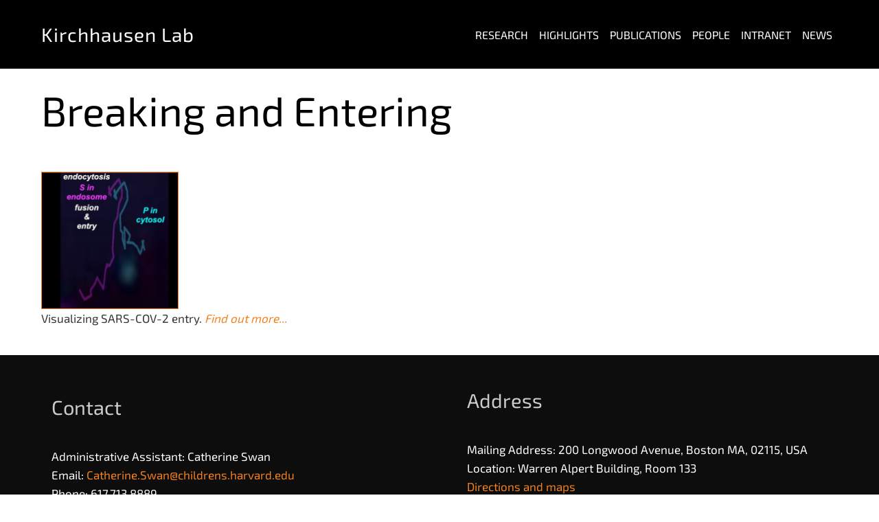

--- FILE ---
content_type: text/html; charset=UTF-8
request_url: https://kirchhausen.hms.harvard.edu/news/527
body_size: 4403
content:
<!DOCTYPE html>
<html  lang="en" dir="ltr" class="dxpr-scheme-custom">
  <head>
    <meta charset="utf-8" />
<meta name="Generator" content="Drupal 11 (https://www.drupal.org)" />
<meta name="MobileOptimized" content="width" />
<meta name="HandheldFriendly" content="true" />
<meta name="viewport" content="width=device-width, initial-scale=1.0" />
<style>/* cyrillic-ext */@font-face {  font-family: 'Exo 2';  font-style: normal;  font-weight: 400;  font-display: swap;  src: url(/sites/kirchhausen.hms.harvard.edu/files/dxpr_theme/fonts/7cH1v4okm5zmbvwkAx_sfcEuiD8jvvKsNNC_nps.woff2) format('woff2');  unicode-range: U+0460-052F, U+1C80-1C8A, U+20B4, U+2DE0-2DFF, U+A640-A69F, U+FE2E-FE2F;}/* cyrillic */@font-face {  font-family: 'Exo 2';  font-style: normal;  font-weight: 400;  font-display: swap;  src: url(/sites/kirchhausen.hms.harvard.edu/files/dxpr_theme/fonts/7cH1v4okm5zmbvwkAx_sfcEuiD8jvvKsPdC_nps.woff2) format('woff2');  unicode-range: U+0301, U+0400-045F, U+0490-0491, U+04B0-04B1, U+2116;}/* vietnamese */@font-face {  font-family: 'Exo 2';  font-style: normal;  font-weight: 400;  font-display: swap;  src: url(/sites/kirchhausen.hms.harvard.edu/files/dxpr_theme/fonts/7cH1v4okm5zmbvwkAx_sfcEuiD8jvvKsNtC_nps.woff2) format('woff2');  unicode-range: U+0102-0103, U+0110-0111, U+0128-0129, U+0168-0169, U+01A0-01A1, U+01AF-01B0, U+0300-0301, U+0303-0304, U+0308-0309, U+0323, U+0329, U+1EA0-1EF9, U+20AB;}/* latin-ext */@font-face {  font-family: 'Exo 2';  font-style: normal;  font-weight: 400;  font-display: swap;  src: url(/sites/kirchhausen.hms.harvard.edu/files/dxpr_theme/fonts/7cH1v4okm5zmbvwkAx_sfcEuiD8jvvKsN9C_nps.woff2) format('woff2');  unicode-range: U+0100-02BA, U+02BD-02C5, U+02C7-02CC, U+02CE-02D7, U+02DD-02FF, U+0304, U+0308, U+0329, U+1D00-1DBF, U+1E00-1E9F, U+1EF2-1EFF, U+2020, U+20A0-20AB, U+20AD-20C0, U+2113, U+2C60-2C7F, U+A720-A7FF;}/* latin */@font-face {  font-family: 'Exo 2';  font-style: normal;  font-weight: 400;  font-display: swap;  src: url(/sites/kirchhausen.hms.harvard.edu/files/dxpr_theme/fonts/7cH1v4okm5zmbvwkAx_sfcEuiD8jvvKsOdC_.woff2) format('woff2');  unicode-range: U+0000-00FF, U+0131, U+0152-0153, U+02BB-02BC, U+02C6, U+02DA, U+02DC, U+0304, U+0308, U+0329, U+2000-206F, U+20AC, U+2122, U+2191, U+2193, U+2212, U+2215, U+FEFF, U+FFFD;}</style>
<link rel="icon" href="/themes/contrib/dxpr_theme/favicon.ico" type="image/vnd.microsoft.icon" />
<link rel="canonical" href="https://kirchhausen.hms.harvard.edu/news/527" />
<link rel="shortlink" href="https://kirchhausen.hms.harvard.edu/node/527" />

    <title>Breaking and Entering | Kirchhausen Lab</title>

            
    <link rel="stylesheet" media="all" href="/core/themes/stable9/css/system/components/align.module.css?t7j0oa" />
<link rel="stylesheet" media="all" href="/core/themes/stable9/css/system/components/container-inline.module.css?t7j0oa" />
<link rel="stylesheet" media="all" href="/core/themes/stable9/css/system/components/clearfix.module.css?t7j0oa" />
<link rel="stylesheet" media="all" href="/core/themes/stable9/css/system/components/hidden.module.css?t7j0oa" />
<link rel="stylesheet" media="all" href="/core/themes/stable9/css/system/components/item-list.module.css?t7j0oa" />
<link rel="stylesheet" media="all" href="/core/themes/stable9/css/system/components/js.module.css?t7j0oa" />
<link rel="stylesheet" media="all" href="/core/themes/stable9/css/system/components/position-container.module.css?t7j0oa" />
<link rel="stylesheet" media="all" href="/core/themes/stable9/css/system/components/reset-appearance.module.css?t7j0oa" />
<link rel="stylesheet" media="all" href="/modules/contrib/colorbox/styles/default/colorbox_style.css?t7j0oa" />
<link rel="stylesheet" media="all" href="/core/themes/stable9/css/core/assets/vendor/normalize-css/normalize.css?t7j0oa" />
<link rel="stylesheet" media="all" href="/themes/contrib/bootstrap5/css/components/action-links.css?t7j0oa" />
<link rel="stylesheet" media="all" href="/themes/contrib/bootstrap5/css/components/breadcrumb.css?t7j0oa" />
<link rel="stylesheet" media="all" href="/themes/contrib/bootstrap5/css/components/container-inline.css?t7j0oa" />
<link rel="stylesheet" media="all" href="/themes/contrib/bootstrap5/css/components/details.css?t7j0oa" />
<link rel="stylesheet" media="all" href="/themes/contrib/bootstrap5/css/components/exposed-filters.css?t7j0oa" />
<link rel="stylesheet" media="all" href="/themes/contrib/bootstrap5/css/components/field.css?t7j0oa" />
<link rel="stylesheet" media="all" href="/themes/contrib/bootstrap5/css/components/form.css?t7j0oa" />
<link rel="stylesheet" media="all" href="/themes/contrib/bootstrap5/css/components/icons.css?t7j0oa" />
<link rel="stylesheet" media="all" href="/themes/contrib/bootstrap5/css/components/inline-form.css?t7j0oa" />
<link rel="stylesheet" media="all" href="/themes/contrib/bootstrap5/css/components/item-list.css?t7j0oa" />
<link rel="stylesheet" media="all" href="/themes/contrib/bootstrap5/css/components/links.css?t7j0oa" />
<link rel="stylesheet" media="all" href="/themes/contrib/bootstrap5/css/components/menu.css?t7j0oa" />
<link rel="stylesheet" media="all" href="/themes/contrib/bootstrap5/css/components/more-link.css?t7j0oa" />
<link rel="stylesheet" media="all" href="/themes/contrib/bootstrap5/css/components/pager.css?t7j0oa" />
<link rel="stylesheet" media="all" href="/themes/contrib/bootstrap5/css/components/tabledrag.css?t7j0oa" />
<link rel="stylesheet" media="all" href="/themes/contrib/bootstrap5/css/components/tableselect.css?t7j0oa" />
<link rel="stylesheet" media="all" href="/themes/contrib/bootstrap5/css/components/tablesort.css?t7j0oa" />
<link rel="stylesheet" media="all" href="/themes/contrib/bootstrap5/css/components/textarea.css?t7j0oa" />
<link rel="stylesheet" media="all" href="/themes/contrib/bootstrap5/css/components/ui-dialog.css?t7j0oa" />
<link rel="stylesheet" media="all" href="/themes/contrib/bootstrap5/css/components/messages.css?t7j0oa" />
<link rel="stylesheet" media="all" href="/themes/contrib/dxpr_theme/css/dxpr-theme.admin.css?t7j0oa" />
<link rel="stylesheet" media="all" href="/themes/contrib/dxpr_theme/css/base/variables.css?t7j0oa" />
<link rel="stylesheet" media="all" href="/themes/contrib/bootstrap5/css/style.css?t7j0oa" />
<link rel="stylesheet" media="all" href="/themes/contrib/bootstrap5/dist/icons/1.11.0/font/bootstrap-icons.css?t7j0oa" />
<link rel="stylesheet" media="all" href="/themes/contrib/dxpr_theme/css/vendor-extensions/bootstrap-5.css?t7j0oa" />
<link rel="stylesheet" media="all" href="/themes/contrib/dxpr_theme/css/vendor-extensions/bootstrap-theme.css?t7j0oa" />
<link rel="stylesheet" media="all" href="/themes/contrib/dxpr_theme/css/vendor-extensions/drupal-webform.css?t7j0oa" />
<link rel="stylesheet" media="all" href="/themes/contrib/dxpr_theme/css/vendor-extensions/dxpr-theme-builder.css?t7j0oa" />
<link rel="stylesheet" media="all" href="/themes/contrib/dxpr_theme/css/components/dxpr-theme-header.css?t7j0oa" />
<link rel="stylesheet" media="all" href="/themes/contrib/dxpr_theme/css/components/dxpr-theme-header--mobile.css?t7j0oa" />
<link rel="stylesheet" media="all" href="/themes/contrib/dxpr_theme/css/components/dxpr-theme-header--top.css?t7j0oa" />
<link rel="stylesheet" media="all" href="/themes/contrib/dxpr_theme/vendor/enhanced-dropdowns/dist/css/main.min.css?t7j0oa" />
<link rel="stylesheet" media="all" href="/themes/contrib/dxpr_theme/css/base/footer-menu.css?t7j0oa" />
<link rel="stylesheet" media="all" href="/themes/contrib/dxpr_theme/css/base/forms.css?t7j0oa" />
<link rel="stylesheet" media="all" href="/themes/contrib/dxpr_theme/css/helpers/helper-classes.css?t7j0oa" />
<link rel="stylesheet" media="all" href="/themes/contrib/dxpr_theme/css/base/layout.css?t7j0oa" />
<link rel="stylesheet" media="all" href="/themes/contrib/dxpr_theme/css/base/page-title.css?t7j0oa" />
<link rel="stylesheet" media="all" href="/themes/contrib/dxpr_theme/css/base/typography.css?t7j0oa" />
<link rel="stylesheet" media="all" href="/sites/kirchhausen.hms.harvard.edu/files/dxpr_theme/css/themesettings-dxpr_theme.css?t7j0oa" />
<link rel="stylesheet" media="all" href="/sites/kirchhausen.hms.harvard.edu/files/asset_injector/css/dxpr_theme-73e6f100c6b569955ff9599de72b9535.css?t7j0oa" />

    <style>ul.dropdown-menu {display: none;}</style>
    
  </head>
  <body class="page-node-527 html path-node page-node-type-news body--dxpr-theme-header-top body--dxpr-theme-header-not-overlay body--dxpr-theme-header-normal">
    <a href="#main-content" class="skip-link">
      Skip to main content
    </a>
    
          <div class="dialog-off-canvas-main-canvas" data-off-canvas-main-canvas>
    

                            
    <header class="navbar navbar dxpr-theme-header clearfix dxpr-theme-header--top dxpr-theme-header--normal dxpr-theme-header--hover-text dxpr-theme-header--sticky" id="navbar" role="banner" data-spy="affix" data-offset-top="60">
            <div class="container navbar-container">
                  <div class="row container-row"><div class="col-sm-12 container-col navbar-header-wrapper">
                <div class="navbar-header">
                  <div class="wrap-branding">
          <a class="name navbar-brand" href="/" title="Home" rel="home">Kirchhausen Lab</a>
          </div>
  

                                <div class="wrap-toggle">
              <button id="dxpr-theme-menu-toggle"
                type="button"
                class="navbar-toggler collapsed three-dash"
                data-bs-target="#dxpr-theme-main-menu"
                data-bs-toggle="collapse"
                aria-controls="dxpr-theme-main-menu"
                aria-expanded="false"
                aria-label="Toggle navigation menu">
                <span class="navbar-toggler-icon"></span><span class="screenreader-text visually-hidden">Toggle menu</span>
              </button>
            </div>
                  </div>

                            <nav role="navigation" id="dxpr-theme-main-menu" class="navbar-expand-lg dxpr-theme-main-menu collapse">
              <div class="region region-navigation-collapsible">
                                                                
<section id="block-dxpr-theme-main-menu" class="block block-system block-system-menu-blockmain clearfix">
  
        <hr class="block-hr">
  

      

        <ul data-block="navigation_collapsible" class="menu nav navbar-nav enhanced-dropdowns level-1" role="menubar">
  
                                                
                
                        
                                                              <li class="nav-item" role="none">
            <a
            class="nav-link"
            href="/research"                        role="menuitem">Research</a>
            </li>
          
                                                        
                
                        
                                                              <li class="nav-item" role="none">
            <a
            class="nav-link"
            href="/highlights"                        role="menuitem">Highlights</a>
            </li>
          
                                                        
                
                        
                                                              <li class="nav-item" role="none">
            <a
            class="nav-link"
            href="/publications"                        role="menuitem">Publications</a>
            </li>
          
                                                        
                
                        
                                                              <li class="nav-item" role="none">
            <a
            class="nav-link"
            href="/people"                        role="menuitem">People</a>
            </li>
          
                                                        
                
                        
                                                              <li class="nav-item" role="none">
            <a
            class="nav-link"
            href="/intranet"                        role="menuitem">Intranet</a>
            </li>
          
                                                        
                
                        
                                                              <li class="nav-item" role="none">
            <a
            class="nav-link"
            href="/news"                        role="menuitem">News</a>
            </li>
          
                  </ul>
        


  </section>

  </div>

            </nav>
                          </div></div>
              </div>
    </header>
  
<div class="wrap-containers">



        <div class="page-title-full-width-container" id="page-title-full-width-container">
          <header role="banner" id="page-title" class="container page-title-container">
                                                                                                          
        <hr class="block-hr">


    
    <h1 class="page-title"><span class="field field--name-title field--type-string field--label-hidden">Breaking and Entering</span>
</h1>




      </header>
    </div>
  

      
  <div role="main" class="main-container container js-quickedit-main-content clearfix">
        <div class="row">
                
                          
      <section class="col-sm-12">

                
                                      
                  
                          <a id="main-content"></a>
            <div class="region region-content">
    <div data-drupal-messages-fallback class="hidden"></div>
                                                            <section id="block-dxpr-theme-content" class="block block-system block-system-main-block clearfix">
  
        <hr class="block-hr">
  

      <article class="news full clearfix node">

  
    
  <div class="content">
          
            <div class="field field--name-field-image field--type-image field--label-hidden field__item">
<a href="https://kirchhausen.hms.harvard.edu/sites/kirchhausen.hms.harvard.edu/files/news-images/Screenshot%202022-09-08%20at%2014-28-03%20viral%20entry.mp4%20from%20Harvard%20Medical%20School%20on%20Vimeo.png" aria-label="{&quot;alt&quot;:&quot;Breaking and Entering&quot;}" role="button"  title="Breaking and Entering" data-colorbox-gallery="gallery-news-527-7BfHZFinHDw" class="colorbox" aria-controls="colorbox-iwMDkQkCTQ8" data-cbox-img-attrs="{&quot;alt&quot;:&quot;Breaking and Entering&quot;}"><img id="colorbox-iwMDkQkCTQ8" src="/sites/kirchhausen.hms.harvard.edu/files/styles/square_200px/public/news-images/Screenshot%202022-09-08%20at%2014-28-03%20viral%20entry.mp4%20from%20Harvard%20Medical%20School%20on%20Vimeo.png?itok=NYHbB13N" width="200" height="200" alt="Breaking and Entering" loading="lazy" class="img-fluid image-style-square-200px" />

</a>
</div>
      
            <div class="clearfix text-formatted field field--name-body field--type-text-with-summary field--label-hidden field__item"><p>Visualizing SARS-COV-2 entry.<em>&nbsp;<a href="https://hms.harvard.edu/news/breaking-entering">Find out more...</a></em></p>
</div>
      
      </div>

          
  
</article>

  </section>

  </div>

              </section>

                    </div><!-- end .ow -->
      </div><!-- end main-container -->

          <div class="dxpr-theme-fluid content-bottom-container">
              <div class="region-block-design region region-content-bottom">
                                                                <section id="block-contact-2" class="block block-block-content block-block-contentad3c1840-01ff-4cab-bf3a-f98a67f25796 clearfix">
  
        <h2 class="block-title">Contact</h2>
      <hr class="block-hr">
  

      
            <div class="clearfix text-formatted field field--name-body field--type-text-with-summary field--label-hidden field__item"><p>Administrative Assistant: Catherine Swan<br>
Email: <span class="spamspan"><span class="u">Catherine.Swan</span> [at] <span class="d">childrens.harvard.edu</span></span><br>
Phone: 617.713.8889</p>

<p><a href="https://twitter.com/kirchhausenlab"><img alt="Tweeter" data-entity-type="file" data-entity-uuid="e077d120-f65f-4347-b2b4-80d61d022c78" height="26" src="/sites/kirchhausen.hms.harvard.edu/files/inline-images/Twitter_Logo_WhiteOnBlue_1.png" width="26" class="align-left" loading="lazy"></a></p>

<p>&nbsp;</p>

<p><a href="https://accessibility.huit.harvard.edu/digital-accessibility-policy">Accessibility Policy</a></p>
</div>
      
  </section>
                                                            <section id="block-address-2" class="block block-block-content block-block-content27cc4898-e2bc-488e-a34f-d83c12e8e5a3 clearfix">
  
        <h2 class="block-title">Address</h2>
      <hr class="block-hr">
  

      
            <div class="clearfix text-formatted field field--name-body field--type-text-with-summary field--label-hidden field__item"><p>Mailing Address: 200 Longwood Avenue, Boston MA, 02115, USA<br>
Location: Warren Alpert Building, Room 133<br>
<a href="/directions-and-maps">Directions and maps</a></p>
</div>
      
  </section>

  </div>

          </div>
  </div>

      <footer class="dxpr-theme-footer clearfix" role="contentinfo">
            <div class="dxpr-theme-fluid footer-container">
                  <div class="region region-footer">
                                                                <section id="block-copyright" class="block block-block-content block-block-contentc22cc511-7efa-4f43-9de6-dfea6e0471b3 clearfix">
  
        <hr class="block-hr">
  

      
            <div class="clearfix text-formatted field field--name-body field--type-text-with-summary field--label-hidden field__item">Copyright © The President and Fellows of Harvard College</div>
      
  </section>

  </div>

              </div>
    </footer>
  

  </div>

    <script>(()=>{const m=innerWidth<=1200,n=document.getElementById('dxpr-theme-main-menu');document.body.classList.add(m?'body--dxpr-theme-nav-mobile':'body--dxpr-theme-nav-desktop');if(n)n.classList[m?'add':'remove']('collapse');})();</script>
    <script type="application/json" data-drupal-selector="drupal-settings-json">{"path":{"baseUrl":"\/","pathPrefix":"","currentPath":"node\/527","currentPathIsAdmin":false,"isFront":false,"currentLanguage":"en"},"pluralDelimiter":"\u0003","suppressDeprecationErrors":true,"colorbox":{"opacity":"0.85","current":"{current} of {total}","previous":"\u00ab Prev","next":"Next \u00bb","close":"Close","maxWidth":"98%","maxHeight":"98%","fixed":true,"mobiledetect":true,"mobiledevicewidth":"480px"},"dxpr_themeSettings":{"headerHeight":"100","headerOffset":"60","headerMobileBreakpoint":"1200","headerMobileHeight":"60","headerSideDirection":"left","hamburgerAnimation":"cross"},"user":{"uid":0,"permissionsHash":"1ea8ec3fa86f17c9b04fca7118d34e53adb8d349eb54ffa9b5035b13b0663b0d"}}</script>
<script src="/core/assets/vendor/jquery/jquery.min.js?v=4.0.0-rc.1"></script>
<script src="/core/assets/vendor/once/once.min.js?v=1.0.1"></script>
<script src="/core/misc/drupalSettingsLoader.js?v=11.2.10"></script>
<script src="/core/misc/drupal.js?v=11.2.10"></script>
<script src="/core/misc/drupal.init.js?v=11.2.10"></script>
<script src="/themes/contrib/bootstrap5/dist/bootstrap/5.3.8/dist/js/bootstrap.bundle.js?v=5.3.8"></script>
<script src="/libraries/colorbox/jquery.colorbox-min.js?v=11.2.10"></script>
<script src="/modules/contrib/colorbox/js/colorbox.js?v=11.2.10"></script>
<script src="/modules/contrib/colorbox/styles/default/colorbox_style.js?v=11.2.10"></script>
<script src="/themes/contrib/dxpr_theme/vendor/enhanced-dropdowns/dist/js/enhanced-dropdowns.min.js?v=1.x"></script>
<script src="/themes/contrib/dxpr_theme/js/minified/enhanced-dropdowns.min.js?v=1.x"></script>
<script src="/themes/contrib/dxpr_theme/js/minified/dxpr-theme-header.bundle.min.js?t7j0oa"></script>
<script src="/modules/contrib/spamspan/js/spamspan.js?v=11.2.10"></script>

    <div class="hidden" id="dxpr-theme-js-seed">sfy39587stp18</div>
  <script type="text/javascript" src="/_Incapsula_Resource?SWJIYLWA=719d34d31c8e3a6e6fffd425f7e032f3&ns=2&cb=1220834300" async></script></body>
</html>


--- FILE ---
content_type: text/css
request_url: https://kirchhausen.hms.harvard.edu/themes/contrib/dxpr_theme/css/base/variables.css?t7j0oa
body_size: 2478
content:
:root{--dxt-setting-background-image-attachment: fixed;--dxt-setting-background-image-position: center center;--dxt-setting-background-image-style: cover;--dxt-setting-block-background: transparent;--dxt-setting-block-border-color: var(--bs-card-border-color);--dxt-setting-block-border-radius: 0;--dxt-setting-block-border: 0;--dxt-setting-block-divider-color: var(--dxt-color-cardtext);--dxt-setting-block-divider-length: 0;--dxt-setting-block-divider-spacing: 0;--dxt-setting-block-divider-thickness: 0;--dxt-setting-block-padding: 0;--dxt-setting-blockquote-font-face: -apple-system, blinkmacsystemfont, "Segoe UI", roboto, helvetica, arial, sans-serif, "Apple Color Emoji", "Segoe UI Emoji", "Segoe UI Symbol";--dxt-setting-blockquote-font-size: 1.25rem;--dxt-setting-blockquote-line-height: 1.5;--dxt-setting-blockquote-mobile-font-size: 1.125rem;--dxt-setting-body-font-face: -apple-system, blinkmacsystemfont, "Segoe UI", roboto, helvetica, arial, sans-serif, "Apple Color Emoji", "Segoe UI Emoji", "Segoe UI Symbol";--dxt-setting-body-font-size: 1rem;--dxt-setting-body-line-height: 1.6;--dxt-setting-body-mobile-font-size: 0.875rem;--dxt-setting-box-max-width: 98.75rem;--dxt-setting-boxed-layout-boxbg: #fff;--dxt-setting-divider-color: var(--dxt-color-cardtext);--dxt-setting-divider-length: 100%;--dxt-setting-divider-position: auto;--dxt-setting-divider-position-block: auto;--dxt-setting-divider-thickness: 0.25rem;--dxt-setting-dropdown-background: var(--dxt-color-header);--dxt-setting-dropdown-hover-background: var(--dxt-color-header);--dxt-setting-dropdown-hover-text-color: var(--dxt-color-base);--dxt-setting-dropdown-text-color: var(--dxt-color-text);--dxt-setting-dropdown-width: 17.8125rem;--dxt-setting-gutter-container-mobile: 1.875rem;--dxt-setting-gutter-container: 3.75rem;--dxt-setting-gutter-horizontal-mobile: 1.875rem;--dxt-setting-gutter-horizontal: 1.875rem;--dxt-setting-gutter-vertical-mobile: 1.875rem;--dxt-setting-gutter-vertical: 1.875rem;--dxt-setting-h1-font-size: 3.25rem;--dxt-setting-h1-mobile-font-size: 3.25rem;--dxt-setting-h2-font-size: 2.375rem;--dxt-setting-h2-mobile-font-size: 2.375rem;--dxt-setting-h3-font-size: 1.8125rem;--dxt-setting-h3-mobile-font-size: 1.8125rem;--dxt-setting-h4-font-size: 1.3125rem;--dxt-setting-h4-mobile-font-size: 1.5rem;--dxt-setting-header-block-background: inherit;--dxt-setting-header-block-text-color: inherit;--dxt-setting-header-mobile-breakpoint: 75rem;--dxt-setting-header-mobile-height: 3.75rem;--dxt-setting-header-top-bg-opacity-scroll: 1;--dxt-setting-header-top-bg-opacity: 1;--dxt-setting-header-top-height-scroll: 3.125rem;--dxt-setting-header-top-height-sticky-offset: 3.75rem;--dxt-setting-header-top-height: 6.25rem;--dxt-setting-headings-bold: normal;--dxt-setting-headings-font-face: -apple-system, blinkmacsystemfont, "Segoe UI", roboto, helvetica, arial, sans-serif, "Apple Color Emoji", "Segoe UI Emoji", "Segoe UI Symbol";--dxt-setting-headings-letter-spacing: 0em;--dxt-setting-headings-line-height: 1.1;--dxt-setting-headings-uppercase: none;--dxt-setting-layout-max-width: 82.5rem;--dxt-setting-logo-height: 35%;--dxt-setting-menu-background: var(--dxt-color-header);--dxt-setting-menu-border-color: var(--dxt-color-header);--dxt-setting-menu-border-position-offset-sticky: 0;--dxt-setting-menu-border-position-offset: 0;--dxt-setting-menu-border-size: 0.125rem;--dxt-setting-menu-hover-background: var(--dxt-color-basesubtle);--dxt-setting-menu-hover-text-color: var(--dxt-color-base);--dxt-setting-menu-text-color: var(--dxt-color-text);--dxt-setting-nav-font-face: -apple-system, blinkmacsystemfont, "Segoe UI", roboto, helvetica, arial, sans-serif, "Apple Color Emoji", "Segoe UI Emoji", "Segoe UI Symbol";--dxt-setting-nav-font-size: 1rem;--dxt-setting-nav-mobile-font-size: 0.875rem;--dxt-setting-navbar-background: var(--dxt-color-header);--dxt-setting-page-title-align: left;--dxt-setting-page-title-breadcrumbs-align: right;--dxt-setting-page-title-breadcrumbs-separator: "/";--dxt-setting-page-title-height: 7.5rem;--dxt-setting-page-title-image-opacity: 1;--dxt-setting-page-title-image-position: center center;--dxt-setting-page-title-image-style: cover;--dxt-setting-scale-factor: 1.34;--dxt-setting-sitename-font-face: -apple-system, blinkmacsystemfont, "Segoe UI", roboto, helvetica, arial, sans-serif, "Apple Color Emoji", "Segoe UI Emoji", "Segoe UI Symbol";--dxt-setting-title-align: left;--dxt-setting-title-background: transparent;--dxt-setting-title-border-color: transparent;--dxt-setting-title-border-radius: 0;--dxt-setting-title-border: 0;--dxt-setting-title-font-size: var(--dxt-setting-h3-font-size);--dxt-setting-title-font-size-mobile: var(--dxt-setting-h3-mobile-font-size);--dxt-setting-title-padding: 0;--dxt-setting-title-sticker: block;--dxt-setting-title-type-uppercase: uppercase;--dxt-setting-title-type-bold: bold;--dxt-setting-title-type-italic: italic}:root.dxpr-scheme-default{--dxt-color-base:#284ed9;--dxt-color-basetext:#fff;--dxt-color-link:#284ed9;--dxt-color-accent1:#05e993;--dxt-color-accent1text:#333;--dxt-color-accent2:#284fd8;--dxt-color-accent2text:#fff;--dxt-color-text:#555;--dxt-color-headings:#333;--dxt-color-footer:#21252a;--dxt-color-footertext:#747a85;--dxt-color-secheader:#284fd9;--dxt-color-secheadertext:#fffffe;--dxt-color-card:#eee;--dxt-color-cardtext:#444;--dxt-color-header:#fff;--dxt-color-header-rgb:255, 255, 255;--dxt-color-headertext:#696969;--dxt-color-headerside:#20252a;--dxt-color-headersidetext:#737a85;--dxt-color-pagetitle:#284fdb;--dxt-color-pagetitletext:#fffeff;--dxt-color-graylight:#ccc;--dxt-color-graylighter:#ededed;--dxt-color-silver:#f1f1f1;--dxt-color-body:#efefef;--dxt-color-basesubtle: color-mix(in srgb, white 80%, var(--dxt-color-base));--dxt-color-basesubtletext: color-mix(in srgb, black 60%, var(--dxt-color-base));--dxt-color-accent1subtle: color-mix(in srgb, white 80%, var(--dxt-color-accent1));--dxt-color-accent1subtletext: color-mix(in srgb, black 60%, var(--dxt-color-accent1));--dxt-color-accent2subtle: color-mix(in srgb, white 80%, var(--dxt-color-accent2));--dxt-color-accent2subtletext: color-mix(in srgb, black 60%, var(--dxt-color-accent2));--dxt-color-headingssubtle: color-mix(in srgb, white 80%, var(--dxt-color-headings));--dxt-color-headingssubtletext: color-mix(in srgb, black 60%, var(--dxt-color-headings));--bs-primary: var(--dxt-color-base);--bs-secondary: var(--dxt-color-accent1);--bs-primary-text-emphasis: color-mix(in srgb, black 60%, var(--dxt-color-base));--bs-secondary-text-emphasis: color-mix(in srgb, black 60%, var(--dxt-color-accent1));--bs-primary-bg-subtle: color-mix(in srgb, white 80%, var(--dxt-color-base));--bs-secondary-bg-subtle: color-mix(in srgb, white 80%, var(--dxt-color-accent1));--bs-primary-border-subtle: color-mix(in srgb, white 60%, var(--dxt-color-base));--bs-secondary-border-subtle: color-mix(in srgb, white 60%, var(--dxt-color-accent1));--bs-body-color: var(--dxt-color-text);--bs-body-bg: var(--dxt-color-body);--bs-heading-color: var(--dxt-color-headings);--bs-link-color: var(--dxt-color-link);--bs-link-hover-color: var(--dxt-color-accent1);--bs-code-color: var(--dxt-color-base);--bs-border-color: var(--dxt-color-graylighter);--bs-border-color-translucent: rgb(0 0 0 / 17.5%);--bs-light: var(--dxt-color-silver);--bs-dark: var(--dxt-color-headings);--bs-light-text-emphasis: var(--dxt-color-text);--bs-dark-text-emphasis: var(--dxt-color-headings);--bs-light-bg-subtle: var(--dxt-color-silver);--bs-dark-bg-subtle: color-mix(in srgb, white 80%, var(--dxt-color-headings));--bs-light-border-subtle: var(--dxt-color-graylighter);--bs-dark-border-subtle: var(--dxt-color-headings);--bs-emphasis-color: var(--dxt-color-headings);--bs-secondary-color: var(--dxt-color-text);--bs-secondary-bg: var(--dxt-color-card);--bs-tertiary-color: var(--dxt-color-text);--bs-tertiary-bg: var(--dxt-color-silver)}:root.dxpr-scheme-softwarm{--dxt-color-base:#00aeef;--dxt-color-basetext:#fff;--dxt-color-link:#00aeef;--dxt-color-accent1:#a8e2f7;--dxt-color-accent1text:#333;--dxt-color-accent2:#ffe8e0;--dxt-color-accent2text:#333;--dxt-color-text:#3c4858;--dxt-color-headings:#303273;--dxt-color-footer:#f1f1f1;--dxt-color-footertext:#3c4858;--dxt-color-secheader:#4c805a;--dxt-color-secheadertext:#fff;--dxt-color-card:#ffe8e0;--dxt-color-cardtext:#303273;--dxt-color-header:#fff;--dxt-color-header-rgb:255, 255, 255;--dxt-color-headertext:#303273;--dxt-color-headerside:#fff;--dxt-color-headersidetext:#303273;--dxt-color-pagetitle:#fff;--dxt-color-pagetitletext:#303273;--dxt-color-graylight:#ccc;--dxt-color-graylighter:#ededed;--dxt-color-silver:#f1f1f1;--dxt-color-body:#efefef;--dxt-color-basesubtle: color-mix(in srgb, white 80%, var(--dxt-color-base));--dxt-color-basesubtletext: color-mix(in srgb, black 60%, var(--dxt-color-base));--dxt-color-accent1subtle: color-mix(in srgb, white 80%, var(--dxt-color-accent1));--dxt-color-accent1subtletext: color-mix(in srgb, black 60%, var(--dxt-color-accent1));--dxt-color-accent2subtle: color-mix(in srgb, white 80%, var(--dxt-color-accent2));--dxt-color-accent2subtletext: color-mix(in srgb, black 60%, var(--dxt-color-accent2));--dxt-color-headingssubtle: color-mix(in srgb, white 80%, var(--dxt-color-headings));--dxt-color-headingssubtletext: color-mix(in srgb, black 60%, var(--dxt-color-headings));--bs-primary: var(--dxt-color-base);--bs-secondary: var(--dxt-color-accent1);--bs-primary-text-emphasis: color-mix(in srgb, black 60%, var(--dxt-color-base));--bs-secondary-text-emphasis: color-mix(in srgb, black 60%, var(--dxt-color-accent1));--bs-primary-bg-subtle: color-mix(in srgb, white 80%, var(--dxt-color-base));--bs-secondary-bg-subtle: color-mix(in srgb, white 80%, var(--dxt-color-accent1));--bs-primary-border-subtle: color-mix(in srgb, white 60%, var(--dxt-color-base));--bs-secondary-border-subtle: color-mix(in srgb, white 60%, var(--dxt-color-accent1));--bs-body-color: var(--dxt-color-text);--bs-body-bg: var(--dxt-color-body);--bs-heading-color: var(--dxt-color-headings);--bs-link-color: var(--dxt-color-link);--bs-link-hover-color: var(--dxt-color-accent1);--bs-code-color: var(--dxt-color-base);--bs-border-color: var(--dxt-color-graylighter);--bs-border-color-translucent: rgb(0 0 0 / 17.5%);--bs-light: var(--dxt-color-silver);--bs-dark: var(--dxt-color-headings);--bs-light-text-emphasis: var(--dxt-color-text);--bs-dark-text-emphasis: var(--dxt-color-headings);--bs-light-bg-subtle: var(--dxt-color-silver);--bs-dark-bg-subtle: color-mix(in srgb, white 80%, var(--dxt-color-headings));--bs-light-border-subtle: var(--dxt-color-graylighter);--bs-dark-border-subtle: var(--dxt-color-headings);--bs-emphasis-color: var(--dxt-color-headings);--bs-secondary-color: var(--dxt-color-text);--bs-secondary-bg: var(--dxt-color-card);--bs-tertiary-color: var(--dxt-color-text);--bs-tertiary-bg: var(--dxt-color-silver)}:root.dxpr-scheme-powerfulenergetic{--dxt-color-base:#ef005d;--dxt-color-basetext:#fff;--dxt-color-link:#ef005d;--dxt-color-accent1:#ffbc00;--dxt-color-accent1text:#333;--dxt-color-accent2:#0085ca;--dxt-color-accent2text:#fff;--dxt-color-text:#333;--dxt-color-headings:#000;--dxt-color-footer:#f2f2f2;--dxt-color-footertext:#333;--dxt-color-secheader:#ffbc00;--dxt-color-secheadertext:#fff;--dxt-color-card:#fffbcc;--dxt-color-cardtext:#c90;--dxt-color-header:#000;--dxt-color-header-rgb:0, 0, 0;--dxt-color-headertext:#fff;--dxt-color-headerside:#efefef;--dxt-color-headersidetext:#333;--dxt-color-pagetitle:#fff;--dxt-color-pagetitletext:#000;--dxt-color-graylight:#bbb;--dxt-color-graylighter:#f2f2f2;--dxt-color-silver:#f2f2f2;--dxt-color-body:#efefef;--dxt-color-basesubtle: color-mix(in srgb, white 80%, var(--dxt-color-base));--dxt-color-basesubtletext: color-mix(in srgb, black 60%, var(--dxt-color-base));--dxt-color-accent1subtle: color-mix(in srgb, white 80%, var(--dxt-color-accent1));--dxt-color-accent1subtletext: color-mix(in srgb, black 60%, var(--dxt-color-accent1));--dxt-color-accent2subtle: color-mix(in srgb, white 80%, var(--dxt-color-accent2));--dxt-color-accent2subtletext: color-mix(in srgb, black 60%, var(--dxt-color-accent2));--dxt-color-headingssubtle: color-mix(in srgb, white 80%, var(--dxt-color-headings));--dxt-color-headingssubtletext: color-mix(in srgb, black 60%, var(--dxt-color-headings));--bs-primary: var(--dxt-color-base);--bs-secondary: var(--dxt-color-accent1);--bs-primary-text-emphasis: color-mix(in srgb, black 60%, var(--dxt-color-base));--bs-secondary-text-emphasis: color-mix(in srgb, black 60%, var(--dxt-color-accent1));--bs-primary-bg-subtle: color-mix(in srgb, white 80%, var(--dxt-color-base));--bs-secondary-bg-subtle: color-mix(in srgb, white 80%, var(--dxt-color-accent1));--bs-primary-border-subtle: color-mix(in srgb, white 60%, var(--dxt-color-base));--bs-secondary-border-subtle: color-mix(in srgb, white 60%, var(--dxt-color-accent1));--bs-body-color: var(--dxt-color-text);--bs-body-bg: var(--dxt-color-body);--bs-heading-color: var(--dxt-color-headings);--bs-link-color: var(--dxt-color-link);--bs-link-hover-color: var(--dxt-color-accent1);--bs-code-color: var(--dxt-color-base);--bs-border-color: var(--dxt-color-graylighter);--bs-border-color-translucent: rgb(0 0 0 / 17.5%);--bs-light: var(--dxt-color-silver);--bs-dark: var(--dxt-color-headings);--bs-light-text-emphasis: var(--dxt-color-text);--bs-dark-text-emphasis: var(--dxt-color-headings);--bs-light-bg-subtle: var(--dxt-color-silver);--bs-dark-bg-subtle: color-mix(in srgb, white 80%, var(--dxt-color-headings));--bs-light-border-subtle: var(--dxt-color-graylighter);--bs-dark-border-subtle: var(--dxt-color-headings);--bs-emphasis-color: var(--dxt-color-headings);--bs-secondary-color: var(--dxt-color-text);--bs-secondary-bg: var(--dxt-color-card);--bs-tertiary-color: var(--dxt-color-text);--bs-tertiary-bg: var(--dxt-color-silver)}:root.dxpr-scheme-brighthealthy{--dxt-color-base:#30c7a5;--dxt-color-basetext:#fff;--dxt-color-link:#30c7a5;--dxt-color-accent1:#d2f5e9;--dxt-color-accent1text:#333;--dxt-color-accent2:#f0f7fc;--dxt-color-accent2text:#333;--dxt-color-text:#3c4858;--dxt-color-headings:#1e4a4c;--dxt-color-footer:#f5f5f5;--dxt-color-footertext:#3c4858;--dxt-color-secheader:#3d7c88;--dxt-color-secheadertext:#fff;--dxt-color-card:#f0f7fc;--dxt-color-cardtext:#1e4a4c;--dxt-color-header:#fff;--dxt-color-header-rgb:255, 255, 255;--dxt-color-headertext:#1e4a4c;--dxt-color-headerside:#fff;--dxt-color-headersidetext:#1e4a4c;--dxt-color-pagetitle:#fff;--dxt-color-pagetitletext:#1e4a4c;--dxt-color-graylight:#ccc;--dxt-color-graylighter:#ededed;--dxt-color-silver:#f5f5f5;--dxt-color-body:#fff;--dxt-color-basesubtle: color-mix(in srgb, white 80%, var(--dxt-color-base));--dxt-color-basesubtletext: color-mix(in srgb, black 60%, var(--dxt-color-base));--dxt-color-accent1subtle: color-mix(in srgb, white 80%, var(--dxt-color-accent1));--dxt-color-accent1subtletext: color-mix(in srgb, black 60%, var(--dxt-color-accent1));--dxt-color-accent2subtle: color-mix(in srgb, white 80%, var(--dxt-color-accent2));--dxt-color-accent2subtletext: color-mix(in srgb, black 60%, var(--dxt-color-accent2));--dxt-color-headingssubtle: color-mix(in srgb, white 80%, var(--dxt-color-headings));--dxt-color-headingssubtletext: color-mix(in srgb, black 60%, var(--dxt-color-headings));--bs-primary: var(--dxt-color-base);--bs-secondary: var(--dxt-color-accent1);--bs-primary-text-emphasis: color-mix(in srgb, black 60%, var(--dxt-color-base));--bs-secondary-text-emphasis: color-mix(in srgb, black 60%, var(--dxt-color-accent1));--bs-primary-bg-subtle: color-mix(in srgb, white 80%, var(--dxt-color-base));--bs-secondary-bg-subtle: color-mix(in srgb, white 80%, var(--dxt-color-accent1));--bs-primary-border-subtle: color-mix(in srgb, white 60%, var(--dxt-color-base));--bs-secondary-border-subtle: color-mix(in srgb, white 60%, var(--dxt-color-accent1));--bs-body-color: var(--dxt-color-text);--bs-body-bg: var(--dxt-color-body);--bs-heading-color: var(--dxt-color-headings);--bs-link-color: var(--dxt-color-link);--bs-link-hover-color: var(--dxt-color-accent1);--bs-code-color: var(--dxt-color-base);--bs-border-color: var(--dxt-color-graylighter);--bs-border-color-translucent: rgb(0 0 0 / 17.5%);--bs-light: var(--dxt-color-silver);--bs-dark: var(--dxt-color-headings);--bs-light-text-emphasis: var(--dxt-color-text);--bs-dark-text-emphasis: var(--dxt-color-headings);--bs-light-bg-subtle: var(--dxt-color-silver);--bs-dark-bg-subtle: color-mix(in srgb, white 80%, var(--dxt-color-headings));--bs-light-border-subtle: var(--dxt-color-graylighter);--bs-dark-border-subtle: var(--dxt-color-headings);--bs-emphasis-color: var(--dxt-color-headings);--bs-secondary-color: var(--dxt-color-text);--bs-secondary-bg: var(--dxt-color-card);--bs-tertiary-color: var(--dxt-color-text);--bs-tertiary-bg: var(--dxt-color-silver)}:root.dxpr-scheme-calmapproachable{--dxt-color-base:#3a6e8c;--dxt-color-basetext:#fff;--dxt-color-link:#3a6e8c;--dxt-color-accent1:#a8d6e7;--dxt-color-accent1text:#333;--dxt-color-accent2:#e9f5f9;--dxt-color-accent2text:#333;--dxt-color-text:#3c4858;--dxt-color-headings:#2b4d66;--dxt-color-footer:#f1f1f1;--dxt-color-footertext:#3c4858;--dxt-color-secheader:#a8d6e7;--dxt-color-secheadertext:#fff;--dxt-color-card:#e9f5f9;--dxt-color-cardtext:#2b4d66;--dxt-color-header:#fff;--dxt-color-header-rgb:255, 255, 255;--dxt-color-headertext:#2b4d66;--dxt-color-headerside:#fff;--dxt-color-headersidetext:#2b4d66;--dxt-color-pagetitle:#fff;--dxt-color-pagetitletext:#2b4d66;--dxt-color-graylight:#ccc;--dxt-color-graylighter:#ededed;--dxt-color-silver:#f5f5f5;--dxt-color-body:#fff;--dxt-color-basesubtle: color-mix(in srgb, white 80%, var(--dxt-color-base));--dxt-color-basesubtletext: color-mix(in srgb, black 60%, var(--dxt-color-base));--dxt-color-accent1subtle: color-mix(in srgb, white 80%, var(--dxt-color-accent1));--dxt-color-accent1subtletext: color-mix(in srgb, black 60%, var(--dxt-color-accent1));--dxt-color-accent2subtle: color-mix(in srgb, white 80%, var(--dxt-color-accent2));--dxt-color-accent2subtletext: color-mix(in srgb, black 60%, var(--dxt-color-accent2));--dxt-color-headingssubtle: color-mix(in srgb, white 80%, var(--dxt-color-headings));--dxt-color-headingssubtletext: color-mix(in srgb, black 60%, var(--dxt-color-headings));--bs-primary: var(--dxt-color-base);--bs-secondary: var(--dxt-color-accent1);--bs-primary-text-emphasis: color-mix(in srgb, black 60%, var(--dxt-color-base));--bs-secondary-text-emphasis: color-mix(in srgb, black 60%, var(--dxt-color-accent1));--bs-primary-bg-subtle: color-mix(in srgb, white 80%, var(--dxt-color-base));--bs-secondary-bg-subtle: color-mix(in srgb, white 80%, var(--dxt-color-accent1));--bs-primary-border-subtle: color-mix(in srgb, white 60%, var(--dxt-color-base));--bs-secondary-border-subtle: color-mix(in srgb, white 60%, var(--dxt-color-accent1));--bs-body-color: var(--dxt-color-text);--bs-body-bg: var(--dxt-color-body);--bs-heading-color: var(--dxt-color-headings);--bs-link-color: var(--dxt-color-link);--bs-link-hover-color: var(--dxt-color-accent1);--bs-code-color: var(--dxt-color-base);--bs-border-color: var(--dxt-color-graylighter);--bs-border-color-translucent: rgb(0 0 0 / 17.5%);--bs-light: var(--dxt-color-silver);--bs-dark: var(--dxt-color-headings);--bs-light-text-emphasis: var(--dxt-color-text);--bs-dark-text-emphasis: var(--dxt-color-headings);--bs-light-bg-subtle: var(--dxt-color-silver);--bs-dark-bg-subtle: color-mix(in srgb, white 80%, var(--dxt-color-headings));--bs-light-border-subtle: var(--dxt-color-graylighter);--bs-dark-border-subtle: var(--dxt-color-headings);--bs-emphasis-color: var(--dxt-color-headings);--bs-secondary-color: var(--dxt-color-text);--bs-secondary-bg: var(--dxt-color-card);--bs-tertiary-color: var(--dxt-color-text);--bs-tertiary-bg: var(--dxt-color-silver)}:root.dxpr-scheme-neon{--dxt-color-base:#ff3ea5;--dxt-color-basetext:#fff;--dxt-color-link:#18dcff;--dxt-color-accent1:#ff3ea5;--dxt-color-accent1text:#fff;--dxt-color-accent2:#18dcff;--dxt-color-accent2text:#333;--dxt-color-text:#fff;--dxt-color-headings:#fff;--dxt-color-footer:#0f0f0f;--dxt-color-footertext:#fff;--dxt-color-secheader:#fff;--dxt-color-secheadertext:#0f0f0f;--dxt-color-card:#404040;--dxt-color-cardtext:#fff;--dxt-color-header:#18dcff;--dxt-color-header-rgb:24, 220, 255;--dxt-color-headertext:#fff;--dxt-color-headerside:#181818;--dxt-color-headersidetext:#fff;--dxt-color-pagetitle:#fff;--dxt-color-pagetitletext:#181818;--dxt-color-graylight:#808080;--dxt-color-graylighter:#404040;--dxt-color-silver:#0f0f0f;--dxt-color-body:#0f0f0f;--dxt-color-basesubtle: color-mix(in srgb, white 80%, var(--dxt-color-base));--dxt-color-basesubtletext: color-mix(in srgb, black 60%, var(--dxt-color-base));--dxt-color-accent1subtle: color-mix(in srgb, white 80%, var(--dxt-color-accent1));--dxt-color-accent1subtletext: color-mix(in srgb, black 60%, var(--dxt-color-accent1));--dxt-color-accent2subtle: color-mix(in srgb, white 80%, var(--dxt-color-accent2));--dxt-color-accent2subtletext: color-mix(in srgb, black 60%, var(--dxt-color-accent2));--dxt-color-headingssubtle: color-mix(in srgb, white 80%, var(--dxt-color-headings));--dxt-color-headingssubtletext: color-mix(in srgb, black 60%, var(--dxt-color-headings));--bs-primary: var(--dxt-color-base);--bs-secondary: var(--dxt-color-accent1);--bs-primary-text-emphasis: color-mix(in srgb, black 60%, var(--dxt-color-base));--bs-secondary-text-emphasis: color-mix(in srgb, black 60%, var(--dxt-color-accent1));--bs-primary-bg-subtle: color-mix(in srgb, white 80%, var(--dxt-color-base));--bs-secondary-bg-subtle: color-mix(in srgb, white 80%, var(--dxt-color-accent1));--bs-primary-border-subtle: color-mix(in srgb, white 60%, var(--dxt-color-base));--bs-secondary-border-subtle: color-mix(in srgb, white 60%, var(--dxt-color-accent1));--bs-body-color: var(--dxt-color-text);--bs-body-bg: var(--dxt-color-body);--bs-heading-color: var(--dxt-color-headings);--bs-link-color: var(--dxt-color-link);--bs-link-hover-color: var(--dxt-color-accent1);--bs-code-color: var(--dxt-color-base);--bs-border-color: var(--dxt-color-graylighter);--bs-border-color-translucent: rgb(0 0 0 / 17.5%);--bs-light: var(--dxt-color-silver);--bs-dark: var(--dxt-color-headings);--bs-light-text-emphasis: var(--dxt-color-text);--bs-dark-text-emphasis: var(--dxt-color-headings);--bs-light-bg-subtle: var(--dxt-color-silver);--bs-dark-bg-subtle: color-mix(in srgb, white 80%, var(--dxt-color-headings));--bs-light-border-subtle: var(--dxt-color-graylighter);--bs-dark-border-subtle: var(--dxt-color-headings);--bs-emphasis-color: var(--dxt-color-headings);--bs-secondary-color: var(--dxt-color-text);--bs-secondary-bg: var(--dxt-color-card);--bs-tertiary-color: var(--dxt-color-text);--bs-tertiary-bg: var(--dxt-color-silver)}:root.dxpr-scheme-earthy{--dxt-color-base:#8b5f32;--dxt-color-basetext:#fff;--dxt-color-link:#8b5f32;--dxt-color-accent1:#b2a89d;--dxt-color-accent1text:#333;--dxt-color-accent2:#00a86b;--dxt-color-accent2text:#fff;--dxt-color-text:#333;--dxt-color-headings:#222;--dxt-color-footer:#f0f0f0;--dxt-color-footertext:#333;--dxt-color-secheader:#4c805a;--dxt-color-secheadertext:#fff;--dxt-color-card:#f5f5dc;--dxt-color-cardtext:#333;--dxt-color-header:#fff;--dxt-color-header-rgb:255, 255, 255;--dxt-color-headertext:#333;--dxt-color-headerside:#f5f5dc;--dxt-color-headersidetext:#333;--dxt-color-pagetitle:#8b5f32;--dxt-color-pagetitletext:#fff;--dxt-color-graylight:#aaa;--dxt-color-graylighter:#f2f2f2;--dxt-color-silver:#f0f0f0;--dxt-color-body:#fff;--dxt-color-basesubtle: color-mix(in srgb, white 80%, var(--dxt-color-base));--dxt-color-basesubtletext: color-mix(in srgb, black 60%, var(--dxt-color-base));--dxt-color-accent1subtle: color-mix(in srgb, white 80%, var(--dxt-color-accent1));--dxt-color-accent1subtletext: color-mix(in srgb, black 60%, var(--dxt-color-accent1));--dxt-color-accent2subtle: color-mix(in srgb, white 80%, var(--dxt-color-accent2));--dxt-color-accent2subtletext: color-mix(in srgb, black 60%, var(--dxt-color-accent2));--dxt-color-headingssubtle: color-mix(in srgb, white 80%, var(--dxt-color-headings));--dxt-color-headingssubtletext: color-mix(in srgb, black 60%, var(--dxt-color-headings));--bs-primary: var(--dxt-color-base);--bs-secondary: var(--dxt-color-accent1);--bs-primary-text-emphasis: color-mix(in srgb, black 60%, var(--dxt-color-base));--bs-secondary-text-emphasis: color-mix(in srgb, black 60%, var(--dxt-color-accent1));--bs-primary-bg-subtle: color-mix(in srgb, white 80%, var(--dxt-color-base));--bs-secondary-bg-subtle: color-mix(in srgb, white 80%, var(--dxt-color-accent1));--bs-primary-border-subtle: color-mix(in srgb, white 60%, var(--dxt-color-base));--bs-secondary-border-subtle: color-mix(in srgb, white 60%, var(--dxt-color-accent1));--bs-body-color: var(--dxt-color-text);--bs-body-bg: var(--dxt-color-body);--bs-heading-color: var(--dxt-color-headings);--bs-link-color: var(--dxt-color-link);--bs-link-hover-color: var(--dxt-color-accent1);--bs-code-color: var(--dxt-color-base);--bs-border-color: var(--dxt-color-graylighter);--bs-border-color-translucent: rgb(0 0 0 / 17.5%);--bs-light: var(--dxt-color-silver);--bs-dark: var(--dxt-color-headings);--bs-light-text-emphasis: var(--dxt-color-text);--bs-dark-text-emphasis: var(--dxt-color-headings);--bs-light-bg-subtle: var(--dxt-color-silver);--bs-dark-bg-subtle: color-mix(in srgb, white 80%, var(--dxt-color-headings));--bs-light-border-subtle: var(--dxt-color-graylighter);--bs-dark-border-subtle: var(--dxt-color-headings);--bs-emphasis-color: var(--dxt-color-headings);--bs-secondary-color: var(--dxt-color-text);--bs-secondary-bg: var(--dxt-color-card);--bs-tertiary-color: var(--dxt-color-text);--bs-tertiary-bg: var(--dxt-color-silver)}:root.dxpr-scheme-minimalistmonochrome{--dxt-color-base:#3a3a3a;--dxt-color-basetext:#fff;--dxt-color-link:#606060;--dxt-color-accent1:#808080;--dxt-color-accent1text:#333;--dxt-color-accent2:#c0c0c0;--dxt-color-accent2text:#333;--dxt-color-text:#3c3c3c;--dxt-color-headings:#1a1a1a;--dxt-color-footer:#3a3a3a;--dxt-color-footertext:#fff;--dxt-color-secheader:#606060;--dxt-color-secheadertext:#fff;--dxt-color-card:#fff;--dxt-color-cardtext:#3c3c3c;--dxt-color-header:#fff;--dxt-color-header-rgb:255, 255, 255;--dxt-color-headertext:#3a3a3a;--dxt-color-headerside:#f2f2f2;--dxt-color-headersidetext:#3a3a3a;--dxt-color-pagetitle:#606060;--dxt-color-pagetitletext:#fff;--dxt-color-graylight:#8c8c8c;--dxt-color-graylighter:#ebebeb;--dxt-color-silver:#d7d7d7;--dxt-color-body:#f6f6f6;--dxt-color-basesubtle: color-mix(in srgb, white 80%, var(--dxt-color-base));--dxt-color-basesubtletext: color-mix(in srgb, black 60%, var(--dxt-color-base));--dxt-color-accent1subtle: color-mix(in srgb, white 80%, var(--dxt-color-accent1));--dxt-color-accent1subtletext: color-mix(in srgb, black 60%, var(--dxt-color-accent1));--dxt-color-accent2subtle: color-mix(in srgb, white 80%, var(--dxt-color-accent2));--dxt-color-accent2subtletext: color-mix(in srgb, black 60%, var(--dxt-color-accent2));--dxt-color-headingssubtle: color-mix(in srgb, white 80%, var(--dxt-color-headings));--dxt-color-headingssubtletext: color-mix(in srgb, black 60%, var(--dxt-color-headings));--bs-primary: var(--dxt-color-base);--bs-secondary: var(--dxt-color-accent1);--bs-primary-text-emphasis: color-mix(in srgb, black 60%, var(--dxt-color-base));--bs-secondary-text-emphasis: color-mix(in srgb, black 60%, var(--dxt-color-accent1));--bs-primary-bg-subtle: color-mix(in srgb, white 80%, var(--dxt-color-base));--bs-secondary-bg-subtle: color-mix(in srgb, white 80%, var(--dxt-color-accent1));--bs-primary-border-subtle: color-mix(in srgb, white 60%, var(--dxt-color-base));--bs-secondary-border-subtle: color-mix(in srgb, white 60%, var(--dxt-color-accent1));--bs-body-color: var(--dxt-color-text);--bs-body-bg: var(--dxt-color-body);--bs-heading-color: var(--dxt-color-headings);--bs-link-color: var(--dxt-color-link);--bs-link-hover-color: var(--dxt-color-accent1);--bs-code-color: var(--dxt-color-base);--bs-border-color: var(--dxt-color-graylighter);--bs-border-color-translucent: rgb(0 0 0 / 17.5%);--bs-light: var(--dxt-color-silver);--bs-dark: var(--dxt-color-headings);--bs-light-text-emphasis: var(--dxt-color-text);--bs-dark-text-emphasis: var(--dxt-color-headings);--bs-light-bg-subtle: var(--dxt-color-silver);--bs-dark-bg-subtle: color-mix(in srgb, white 80%, var(--dxt-color-headings));--bs-light-border-subtle: var(--dxt-color-graylighter);--bs-dark-border-subtle: var(--dxt-color-headings);--bs-emphasis-color: var(--dxt-color-headings);--bs-secondary-color: var(--dxt-color-text);--bs-secondary-bg: var(--dxt-color-card);--bs-tertiary-color: var(--dxt-color-text);--bs-tertiary-bg: var(--dxt-color-silver)}:root.dxpr-scheme-darkmode{--dxt-color-base:#4675ff;--dxt-color-basetext:#fff;--dxt-color-link:#4675ff;--dxt-color-accent1:#4675ff;--dxt-color-accent1text:#fff;--dxt-color-accent2:#4675ff;--dxt-color-accent2text:#fff;--dxt-color-text:#b0b0b0;--dxt-color-headings:#d0d0d0;--dxt-color-footer:#181818;--dxt-color-footertext:#808a95;--dxt-color-secheader:#181818;--dxt-color-secheadertext:#d0d0d0;--dxt-color-card:#1a1a1a;--dxt-color-cardtext:#b0b0b0;--dxt-color-header:#181818;--dxt-color-header-rgb:24, 24, 24;--dxt-color-headertext:#d0d0d0;--dxt-color-headerside:#1a1a1a;--dxt-color-headersidetext:#808a95;--dxt-color-pagetitle:#181818;--dxt-color-pagetitletext:#d0d0d0;--dxt-color-graylight:#404040;--dxt-color-graylighter:#606060;--dxt-color-silver:#3e3e3e;--dxt-color-body:#0a0a0a;--dxt-color-basesubtle: color-mix(in srgb, white 80%, var(--dxt-color-base));--dxt-color-basesubtletext: color-mix(in srgb, black 60%, var(--dxt-color-base));--dxt-color-accent1subtle: color-mix(in srgb, white 80%, var(--dxt-color-accent1));--dxt-color-accent1subtletext: color-mix(in srgb, black 60%, var(--dxt-color-accent1));--dxt-color-accent2subtle: color-mix(in srgb, white 80%, var(--dxt-color-accent2));--dxt-color-accent2subtletext: color-mix(in srgb, black 60%, var(--dxt-color-accent2));--dxt-color-headingssubtle: color-mix(in srgb, white 80%, var(--dxt-color-headings));--dxt-color-headingssubtletext: color-mix(in srgb, black 60%, var(--dxt-color-headings));--bs-primary: var(--dxt-color-base);--bs-secondary: var(--dxt-color-accent1);--bs-primary-text-emphasis: color-mix(in srgb, black 60%, var(--dxt-color-base));--bs-secondary-text-emphasis: color-mix(in srgb, black 60%, var(--dxt-color-accent1));--bs-primary-bg-subtle: color-mix(in srgb, white 80%, var(--dxt-color-base));--bs-secondary-bg-subtle: color-mix(in srgb, white 80%, var(--dxt-color-accent1));--bs-primary-border-subtle: color-mix(in srgb, white 60%, var(--dxt-color-base));--bs-secondary-border-subtle: color-mix(in srgb, white 60%, var(--dxt-color-accent1));--bs-body-color: var(--dxt-color-text);--bs-body-bg: var(--dxt-color-body);--bs-heading-color: var(--dxt-color-headings);--bs-link-color: var(--dxt-color-link);--bs-link-hover-color: var(--dxt-color-accent1);--bs-code-color: var(--dxt-color-base);--bs-border-color: var(--dxt-color-graylighter);--bs-border-color-translucent: rgb(0 0 0 / 17.5%);--bs-light: var(--dxt-color-silver);--bs-dark: var(--dxt-color-headings);--bs-light-text-emphasis: var(--dxt-color-text);--bs-dark-text-emphasis: var(--dxt-color-headings);--bs-light-bg-subtle: var(--dxt-color-silver);--bs-dark-bg-subtle: color-mix(in srgb, white 80%, var(--dxt-color-headings));--bs-light-border-subtle: var(--dxt-color-graylighter);--bs-dark-border-subtle: var(--dxt-color-headings);--bs-emphasis-color: var(--dxt-color-headings);--bs-secondary-color: var(--dxt-color-text);--bs-secondary-bg: var(--dxt-color-card);--bs-tertiary-color: var(--dxt-color-text);--bs-tertiary-bg: var(--dxt-color-silver)}:root.dxpr-scheme-aivibe{--dxt-color-base:#6366f1;--dxt-color-basetext:#fff;--dxt-color-link:#8b5cf6;--dxt-color-accent1:#a855f7;--dxt-color-accent1text:#fff;--dxt-color-accent2:#3b82f6;--dxt-color-accent2text:#fff;--dxt-color-text:#1e293b;--dxt-color-headings:#0f172a;--dxt-color-footer:#1e1b4b;--dxt-color-footertext:#c7d2fe;--dxt-color-secheader:#4338ca;--dxt-color-secheadertext:#fff;--dxt-color-card:#f3e8ff;--dxt-color-cardtext:#4c1d95;--dxt-color-header:#fff;--dxt-color-header-rgb:255, 255, 255;--dxt-color-headertext:#1e293b;--dxt-color-headerside:#312e81;--dxt-color-headersidetext:#e0e7ff;--dxt-color-pagetitle:#4c1d95;--dxt-color-pagetitletext:#fff;--dxt-color-graylight:#94a3b8;--dxt-color-graylighter:#e2e8f0;--dxt-color-silver:#f1f5f9;--dxt-color-body:#fefefe;--dxt-color-basesubtle: color-mix(in srgb, white 80%, var(--dxt-color-base));--dxt-color-basesubtletext: color-mix(in srgb, black 60%, var(--dxt-color-base));--dxt-color-accent1subtle: color-mix(in srgb, white 80%, var(--dxt-color-accent1));--dxt-color-accent1subtletext: color-mix(in srgb, black 60%, var(--dxt-color-accent1));--dxt-color-accent2subtle: color-mix(in srgb, white 80%, var(--dxt-color-accent2));--dxt-color-accent2subtletext: color-mix(in srgb, black 60%, var(--dxt-color-accent2));--dxt-color-headingssubtle: color-mix(in srgb, white 80%, var(--dxt-color-headings));--dxt-color-headingssubtletext: color-mix(in srgb, black 60%, var(--dxt-color-headings));--bs-primary: var(--dxt-color-base);--bs-secondary: var(--dxt-color-accent1);--bs-primary-text-emphasis: color-mix(in srgb, black 60%, var(--dxt-color-base));--bs-secondary-text-emphasis: color-mix(in srgb, black 60%, var(--dxt-color-accent1));--bs-primary-bg-subtle: color-mix(in srgb, white 80%, var(--dxt-color-base));--bs-secondary-bg-subtle: color-mix(in srgb, white 80%, var(--dxt-color-accent1));--bs-primary-border-subtle: color-mix(in srgb, white 60%, var(--dxt-color-base));--bs-secondary-border-subtle: color-mix(in srgb, white 60%, var(--dxt-color-accent1));--bs-body-color: var(--dxt-color-text);--bs-body-bg: var(--dxt-color-body);--bs-heading-color: var(--dxt-color-headings);--bs-link-color: var(--dxt-color-link);--bs-link-hover-color: var(--dxt-color-accent1);--bs-code-color: var(--dxt-color-base);--bs-border-color: var(--dxt-color-graylighter);--bs-border-color-translucent: rgb(0 0 0 / 17.5%);--bs-light: var(--dxt-color-silver);--bs-dark: var(--dxt-color-headings);--bs-light-text-emphasis: var(--dxt-color-text);--bs-dark-text-emphasis: var(--dxt-color-headings);--bs-light-bg-subtle: var(--dxt-color-silver);--bs-dark-bg-subtle: color-mix(in srgb, white 80%, var(--dxt-color-headings));--bs-light-border-subtle: var(--dxt-color-graylighter);--bs-dark-border-subtle: var(--dxt-color-headings);--bs-emphasis-color: var(--dxt-color-headings);--bs-secondary-color: var(--dxt-color-text);--bs-secondary-bg: var(--dxt-color-card);--bs-tertiary-color: var(--dxt-color-text);--bs-tertiary-bg: var(--dxt-color-silver)}:root.dxpr-scheme-oceanblue{--dxt-color-base:#284ed9;--dxt-color-basetext:#fff;--dxt-color-link:#284ed9;--dxt-color-accent1:#dfe6ff;--dxt-color-accent1text:#333;--dxt-color-accent2:#dfe6ff;--dxt-color-accent2text:#333;--dxt-color-text:#3c3c3c;--dxt-color-headings:#1a1a1a;--dxt-color-footer:#3a3a3a;--dxt-color-footertext:#fff;--dxt-color-secheader:#3a3a3a;--dxt-color-secheadertext:#fff;--dxt-color-card:#e8ecfd;--dxt-color-cardtext:#1e3ba8;--dxt-color-header:#fff;--dxt-color-header-rgb:255, 255, 255;--dxt-color-headertext:#3a3a3a;--dxt-color-headerside:#f2f2f2;--dxt-color-headersidetext:#3a3a3a;--dxt-color-pagetitle:#3a3a3a;--dxt-color-pagetitletext:#fff;--dxt-color-graylight:#8c8c8c;--dxt-color-graylighter:#ebebeb;--dxt-color-silver:#d7d7d7;--dxt-color-body:#f6f6f6;--dxt-color-basesubtle: color-mix(in srgb, white 80%, var(--dxt-color-base));--dxt-color-basesubtletext: color-mix(in srgb, black 60%, var(--dxt-color-base));--dxt-color-accent1subtle: color-mix(in srgb, white 80%, var(--dxt-color-accent1));--dxt-color-accent1subtletext: color-mix(in srgb, black 60%, var(--dxt-color-accent1));--dxt-color-accent2subtle: color-mix(in srgb, white 80%, var(--dxt-color-accent2));--dxt-color-accent2subtletext: color-mix(in srgb, black 60%, var(--dxt-color-accent2));--dxt-color-headingssubtle: color-mix(in srgb, white 80%, var(--dxt-color-headings));--dxt-color-headingssubtletext: color-mix(in srgb, black 60%, var(--dxt-color-headings));--bs-primary: var(--dxt-color-base);--bs-secondary: var(--dxt-color-accent1);--bs-primary-text-emphasis: color-mix(in srgb, black 60%, var(--dxt-color-base));--bs-secondary-text-emphasis: color-mix(in srgb, black 60%, var(--dxt-color-accent1));--bs-primary-bg-subtle: color-mix(in srgb, white 80%, var(--dxt-color-base));--bs-secondary-bg-subtle: color-mix(in srgb, white 80%, var(--dxt-color-accent1));--bs-primary-border-subtle: color-mix(in srgb, white 60%, var(--dxt-color-base));--bs-secondary-border-subtle: color-mix(in srgb, white 60%, var(--dxt-color-accent1));--bs-body-color: var(--dxt-color-text);--bs-body-bg: var(--dxt-color-body);--bs-heading-color: var(--dxt-color-headings);--bs-link-color: var(--dxt-color-link);--bs-link-hover-color: var(--dxt-color-accent1);--bs-code-color: var(--dxt-color-base);--bs-border-color: var(--dxt-color-graylighter);--bs-border-color-translucent: rgb(0 0 0 / 17.5%);--bs-light: var(--dxt-color-silver);--bs-dark: var(--dxt-color-headings);--bs-light-text-emphasis: var(--dxt-color-text);--bs-dark-text-emphasis: var(--dxt-color-headings);--bs-light-bg-subtle: var(--dxt-color-silver);--bs-dark-bg-subtle: color-mix(in srgb, white 80%, var(--dxt-color-headings));--bs-light-border-subtle: var(--dxt-color-graylighter);--bs-dark-border-subtle: var(--dxt-color-headings);--bs-emphasis-color: var(--dxt-color-headings);--bs-secondary-color: var(--dxt-color-text);--bs-secondary-bg: var(--dxt-color-card);--bs-tertiary-color: var(--dxt-color-text);--bs-tertiary-bg: var(--dxt-color-silver)}

--- FILE ---
content_type: text/css
request_url: https://kirchhausen.hms.harvard.edu/themes/contrib/dxpr_theme/css/vendor-extensions/bootstrap-5.css?t7j0oa
body_size: 1842
content:
html body{margin-top:0}.html .row>*{margin-bottom:1.875rem}.html .block:first-child h2.block-title{margin-top:0.625rem}.html .region-sidebar-second .block:first-child h2.block-title,.html .region-sidebar-first .block:first-child h2.block-title{margin-top:0}.html p:last-child{margin-bottom:0.625rem}.html .container{max-width:100rem;width:100%}.html .container .container{padding-left:0;padding-right:0}.html .container-fluid{padding-left:0;padding-right:0}.html .container-fluid .navbar-right,.html .container-fluid .navbar-left{margin-left:0;margin-right:0}.html .dxpr-theme-fluid .navbar-right,.html .dxpr-theme-fluid .navbar-left{margin-left:0;margin-right:0}.html .row{margin-bottom:0}.html .column{margin-bottom:1.875rem}.html .dropdown-menu{min-width:10rem}.html .dropdown-menu li{display:block;float:left;min-width:10rem}.html div.lead{margin-bottom:0}.html .btn-default,.html .btn-group>.btn-default,.html .btn-primary,.html .btn-group>.btn-primary,.html .html .fake-submit{background:var(--dxt-color-base);border-color:var(--dxt-color-base);color:var(--dxt-color-basetext)}.html .btn-default a,.html .btn-group>.btn-default a,.html .btn-primary a,.html .btn-group>.btn-primary a,.html .html .fake-submit a{color:var(--dxt-color-basetext)}.html .btn-default a:hover,.html .btn-default a:focus,.html .btn-group>.btn-default a:hover,.html .btn-group>.btn-default a:focus,.html .btn-primary a:hover,.html .btn-primary a:focus,.html .btn-group>.btn-primary a:hover,.html .btn-group>.btn-primary a:focus,.html .html .fake-submit a:hover,.html .html .fake-submit a:focus{color:var(--dxt-color-basetext)}.html .btn-secondary,.html .btn-group>.btn-secondary{background:var(--dxt-color-accent1);border-color:var(--dxt-color-accent1);color:var(--dxt-color-accent1text)}.html .btn-secondary a,.html .btn-group>.btn-secondary a{color:var(--dxt-color-accent1text)}.html .btn-secondary a:hover,.html .btn-secondary a:focus,.html .btn-group>.btn-secondary a:hover,.html .btn-group>.btn-secondary a:focus{color:var(--dxt-color-accent1text)}.html .btn-default:hover,.html .btn-default:focus,.html .btn-default.focus,.html .btn-default:active,.html .btn-default.active,.html .btn-primary:hover,.html .btn-primary:focus,.html .btn-primary.focus,.html .btn-primary:active,.html .btn-primary.active,.html a.bg-primary:hover,.html a.bg-primary:focus{background-color:var(--dxt-color-accent1);border-color:var(--dxt-color-accent1);color:var(--dxt-color-accent1text)}.html .btn-default:hover a,.html .btn-default:focus a,.html .btn-default.focus a,.html .btn-default:active a,.html .btn-default.active a,.html .btn-primary:hover a,.html .btn-primary:focus a,.html .btn-primary.focus a,.html .btn-primary:active a,.html .btn-primary.active a,.html a.bg-primary:hover a,.html a.bg-primary:focus a{color:var(--dxt-color-accent1text)}.html .btn-secondary:hover,.html .btn-secondary:focus,.html .btn-secondary.focus,.html .btn-secondary:active,.html .btn-secondary.active{background-color:var(--dxt-color-accent2);border-color:var(--dxt-color-accent2);color:var(--dxt-color-accent2text)}.html .btn-secondary:hover a,.html .btn-secondary:focus a,.html .btn-secondary.focus a,.html .btn-secondary:active a,.html .btn-secondary.active a{color:var(--dxt-color-accent2text)}.html a.text-primary:hover,.html a.text-primary:focus{color:var(--dxt-color-accent1)}.html .btn-outline-primary{background-color:rgba(0,0,0,0);border-color:var(--dxt-color-base);color:var(--dxt-color-base)}.html .btn-outline-primary:hover,.html .btn-outline-primary:focus,.html .btn-outline-primary.focus,.html .btn-outline-primary:active,.html .btn-outline-primary.active{background-color:var(--dxt-color-base);border-color:var(--dxt-color-base);color:var(--dxt-color-basetext)}.html .btn-outline-primary:not(:disabled,.disabled):active,.html .btn-outline-primary:not(:disabled,.disabled).active{background-color:var(--dxt-color-accent1);border-color:var(--dxt-color-accent1);color:var(--dxt-color-accent1text)}.html .btn-outline-secondary{background-color:rgba(0,0,0,0);border-color:var(--dxt-color-accent1);color:var(--dxt-color-accent1)}.html .btn-outline-secondary:hover,.html .btn-outline-secondary:focus,.html .btn-outline-secondary.focus,.html .btn-outline-secondary:active,.html .btn-outline-secondary.active{background-color:var(--dxt-color-accent1);border-color:var(--dxt-color-accent1);color:var(--dxt-color-accent1text)}.html .btn-outline-secondary:not(:disabled,.disabled):active,.html .btn-outline-secondary:not(:disabled,.disabled).active{background-color:var(--dxt-color-accent2);border-color:var(--dxt-color-accent2);color:var(--dxt-color-accent2text)}.html .btn-outline-success{background-color:rgba(0,0,0,0);border-color:var(--dxt-color-accent1);color:var(--dxt-color-accent1)}.html .btn-outline-success:hover,.html .btn-outline-success:focus,.html .btn-outline-success.focus,.html .btn-outline-success:active,.html .btn-outline-success.active{background-color:var(--dxt-color-accent1);border-color:var(--dxt-color-accent1);color:var(--dxt-color-accent1text)}.html .btn-outline-info{background-color:rgba(0,0,0,0);border-color:var(--dxt-color-accent2);color:var(--dxt-color-accent2)}.html .btn-outline-info:hover,.html .btn-outline-info:focus,.html .btn-outline-info.focus,.html .btn-outline-info:active,.html .btn-outline-info.active{background-color:var(--dxt-color-accent2);border-color:var(--dxt-color-accent2);color:var(--dxt-color-accent2text)}.html .btn-outline-dark{background-color:rgba(0,0,0,0);border-color:var(--dxt-color-headings);color:var(--dxt-color-headings)}.html .btn-outline-dark:hover,.html .btn-outline-dark:focus,.html .btn-outline-dark.focus,.html .btn-outline-dark:active,.html .btn-outline-dark.active{background-color:var(--dxt-color-headings);border-color:var(--dxt-color-headings);color:var(--dxt-color-body)}.html .btn-outline-light{background-color:rgba(0,0,0,0);border-color:var(--dxt-color-graylight);color:var(--dxt-color-graylight)}.html .btn-outline-light:hover,.html .btn-outline-light:focus,.html .btn-outline-light.focus,.html .btn-outline-light:active,.html .btn-outline-light.active{background-color:var(--dxt-color-graylight);border-color:var(--dxt-color-graylight);color:var(--dxt-color-text)}.html .bg-primary{background-color:var(--dxt-color-base) !important;color:var(--dxt-color-basetext) !important}.html .bg-primary h1,.html .bg-primary h2,.html .bg-primary h3,.html .bg-primary h4,.html .bg-primary h5,.html .bg-primary h6{color:var(--dxt-color-basetext)}.html .bg-secondary{background-color:var(--dxt-color-accent1) !important;color:var(--dxt-color-accent1text)}.html .bg-secondary h1,.html .bg-secondary h2,.html .bg-secondary h3,.html .bg-secondary h4,.html .bg-secondary h5,.html .bg-secondary h6{color:var(--dxt-color-accent1text)}.html .bg-primary-subtle{background-color:var(--dxt-color-basesubtle) !important;color:var(--dxt-color-basesubtletext)}.html .bg-primary-subtle h1,.html .bg-primary-subtle h2,.html .bg-primary-subtle h3,.html .bg-primary-subtle h4,.html .bg-primary-subtle h5,.html .bg-primary-subtle h6{color:var(--dxt-color-basesubtletext)}.html .bg-secondary-subtle{background-color:var(--dxt-color-accent1subtle) !important;color:var(--dxt-color-accent1subtletext)}.html .bg-secondary-subtle h1,.html .bg-secondary-subtle h2,.html .bg-secondary-subtle h3,.html .bg-secondary-subtle h4,.html .bg-secondary-subtle h5,.html .bg-secondary-subtle h6{color:var(--dxt-color-accent1subtletext)}.html .bg-dark-subtle{background-color:var(--dxt-color-headingssubtle) !important;color:var(--dxt-color-headingssubtletext)}.html .bg-dark-subtle h1,.html .bg-dark-subtle h2,.html .bg-dark-subtle h3,.html .bg-dark-subtle h4,.html .bg-dark-subtle h5,.html .bg-dark-subtle h6{color:var(--dxt-color-headingssubtletext)}.html .text-white h1,.html .text-white h2,.html .text-white h3,.html .text-white h4,.html .text-white h5,.html .text-white h6,.html .text-white th{color:#fff}.html .text-primary h1,.html .text-primary h2,.html .text-primary h3,.html .text-primary h4,.html .text-primary h5,.html .text-primary h6,.html .text-primary th{color:var(--dxt-color-accent1)}.html .text-secondary h1,.html .text-secondary h2,.html .text-secondary h3,.html .text-secondary h4,.html .text-secondary h5,.html .text-secondary h6,.html .text-secondary th{color:var(--dxt-color-accent2)}.html .wrap-containers .nav>li>a.is-active{background-color:#eee;color:var(--dxt-color-base);text-decoration:none}.html .region-sidebar-first .nav,.html .region-sidebar-second .nav{float:none}.html .region-sidebar-first .nav>li,.html .region-sidebar-second .nav>li{display:block;float:none}.html .region-sidebar-first .nav>li>a.is-active,.html .region-sidebar-second .nav>li>a.is-active{display:block}.html .block .nav>li>a .glyphicon{display:inline-block;font-size:0.875rem;margin-left:-0.8125rem;padding-right:0.25rem}.html .card,.html .jumbotron{background-color:var(--dxt-color-card);color:var(--dxt-color-cardtext)}.html .card a,.html .jumbotron a{color:var(--dxt-color-cardtext)}.html .card h1,.html .card h2,.html .card h3,.html .card h4,.html .card h5,.html .card h6,.html .jumbotron h1,.html .jumbotron h2,.html .jumbotron h3,.html .jumbotron h4,.html .jumbotron h5,.html .jumbotron h6{color:var(--dxt-color-cardtext)}.html .card .nav>li>a .glyphicon,.html .jumbotron .nav>li>a .glyphicon{color:var(--dxt-color-accent1)}.html .card .nav>li>a:hover,.html .card .nav>li>a:focus,.html .card .nav>li>a.is-active,.html .jumbotron .nav>li>a:hover,.html .jumbotron .nav>li>a:focus,.html .jumbotron .nav>li>a.is-active{background:var(--dxt-color-base);color:var(--dxt-color-silver)}.html .card .nav>li>a:hover .glyphicon,.html .card .nav>li>a:focus .glyphicon,.html .card .nav>li>a.is-active .glyphicon,.html .jumbotron .nav>li>a:hover .glyphicon,.html .jumbotron .nav>li>a:focus .glyphicon,.html .jumbotron .nav>li>a.is-active .glyphicon{color:var(--dxt-color-silver)}.html .list-inline{margin:0;padding:0}.html .list-inline>li{padding-left:0}.html .list-inline a{color:inherit}.html .field.list-inline div{display:inline-block}.html .field.list-inline .field--item::after{content:", "}.html .field.list-inline .field--item:last-child::after{content:""}.html blockquote{border-color:var(--dxt-color-silver)}.html blockquote footer,.html blockquote small,.html blockquote .small{color:inherit}.html .img-circle,.html .img-rounded,.html .img-thumbnail{border:0.1875rem solid var(--dxt-color-graylighter)}.html .center-block{float:none}.html .html .nav-tabs{border:none;border-bottom:0.0625rem solid var(--dxt-color-graylighter);border-radius:0;margin:0;padding:0}.html .html .nav-tabs>li{border:none;border-radius:0;margin:0;padding:0}.html .html .nav-tabs>li>a{background-color:rgba(0,0,0,0);border:0.0625rem solid rgba(0,0,0,0);border-radius:0;margin:0;padding:0.625rem 0.9375rem}.html .html .nav-tabs>li>a:hover{color:var(--dxt-color-graylighter)}.html .html .nav-tabs>li>a.active{background-color:rgba(0,0,0,0);border:0.0625rem solid var(--dxt-color-graylighter);border-bottom-color:var(--dxt-color-body);color:var(--dxt-color-base);cursor:pointer}.html .html .nav-tabs>li>a.active:hover,.html .html .nav-tabs>li>a.active:focus{color:var(--dxt-color-base);cursor:default;outline:none}.html .az-tabs .nav-tabs>li>a.active[role=tab]{background-color:#fff}.html .region-content nav.tabs::after{clear:both;content:" ";display:table}.html .html .dxpr-theme-mini-tabs-wrapper{display:block;float:left;margin-bottom:0.625rem;pointer-events:none}.html .html .dxpr-theme-mini-tabs-wrapper .tabs--primary{border:none;-webkit-box-shadow:0 0.1875rem 0.625rem 0 rgba(50,50,50,.23);box-shadow:0 0.1875rem 0.625rem 0 rgba(50,50,50,.23)}.html .html .dxpr-theme-mini-tabs-wrapper .tabs--primary li{border:none;margin:0;padding:0}.html .html .dxpr-theme-mini-tabs-wrapper .tabs--primary li a{background-color:var(--dxt-color-header);border:none;color:var(--dxt-color-headertext);font-size:0.75rem;line-height:1.4286;margin:0;padding:0.5rem;pointer-events:auto;text-transform:uppercase}.html .html .dxpr-theme-mini-tabs-wrapper .tabs--primary li a:hover,.html .html .dxpr-theme-mini-tabs-wrapper .tabs--primary li a:focus{text-decoration:underline}.html .html .dxpr-theme-mini-tabs-wrapper .tabs--primary li.active{bottom:auto}.html .html .dxpr-theme-mini-tabs-wrapper .tabs--primary li.active a{border:none;color:var(--dxt-color-base)}.html .tab-content>.tab-pane{display:none}.html .tab-content>.active{display:block}.html .tabs-left>.tab-content,.html .tabs-right>.tab-content{padding:1.25rem}.html .progress{border-radius:0;-webkit-box-shadow:none;box-shadow:none;height:0.1875rem;margin-top:0.125rem;overflow:visible}.html .progress-bar{background-color:var(--dxt-color-base);-webkit-box-shadow:none;box-shadow:none;line-height:0.25rem}.html .bg-light{background-color:var(--dxt-color-graylight)}.html .bg-body{background-color:var(--dxt-color-body)}.body--primary-tabs-float .region-content nav.tabs::after{display:none}.body--primary-tabs-float .dxpr-theme-mini-tabs-wrapper{display:inline-block;float:none;left:50%;margin-top:0.125rem;position:absolute;z-index:401}.body--primary-tabs-float .dxpr-theme-mini-tabs-wrapper .tabs--primary{left:-50%;position:relative}.html .tabs--secondary{clear:both;float:left;margin-bottom:0.625rem}

--- FILE ---
content_type: text/css
request_url: https://kirchhausen.hms.harvard.edu/themes/contrib/dxpr_theme/css/components/dxpr-theme-header.css?t7j0oa
body_size: 857
content:
.html .navbar.container{max-width:100rem}.body--dxpr-theme-nav-desktop .navbar-container>.row>.col-sm-12{position:relative;z-index:405}.body--dxpr-theme-nav-desktop .nav-child-fixed-width{top:var(--dxt-setting-header-top-height)}.navbar.container,.navbar.container-fluid{margin-top:0}.dxpr-theme-header{background:var(--dxt-color-header);border:none;border-radius:0;color:var(--dxt-color-headertext);display:block;padding:0;z-index:405}.dxpr-theme-header a{color:var(--dxt-color-headertext);cursor:pointer;outline:none}.dxpr-theme-header a.active,.dxpr-theme-header a:hover,.dxpr-theme-header a:focus{color:var(--dxt-color-headertext)}.dxpr-theme-header .navbar-container{display:block;margin-bottom:0;padding-bottom:0;padding-top:0;position:relative}.dxpr-theme-header .navbar-container.container-fluid{position:static}.dxpr-theme-header .navbar-collapse{padding-left:0;padding-right:0}.dxpr-theme-header .nav{display:block;margin-left:0;margin-right:0}.dxpr-theme-header .nav h1,.dxpr-theme-header .nav h2,.dxpr-theme-header .nav h3,.dxpr-theme-header .nav h4,.dxpr-theme-header .nav h5 h6{opacity:.75}.dxpr-theme-header .dxpr-theme-main-menu a{color:var(--dxt-color-headertext);text-decoration:none}.dxpr-theme-header .dxpr-theme-main-menu a.active,.dxpr-theme-header .dxpr-theme-main-menu a:hover,.dxpr-theme-header .dxpr-theme-main-menu a:focus{color:var(--dxt-color-headertext)}.dxpr-theme-header .dxpr-theme-main-menu .nav a{background:rgba(0,0,0,0)}.dxpr-theme-header .dxpr-theme-main-menu .nav a:hover,.dxpr-theme-header .dxpr-theme-main-menu .nav a:focus{background:rgba(0,0,0,0)}.dxpr-theme-header .navbar-header .logo{padding-left:0}.dxpr-theme-header .navbar-header .navbar-brand{float:none;font-size:1.75rem;height:auto;letter-spacing:0.0625rem;margin-left:0;padding:0}.dxpr-theme-header .dropdown-menu{background:var(--dxt-color-header);border:none;border-top-left-radius:0;border-top-right-radius:0;-webkit-box-shadow:0 0.375rem 0.75rem rgba(0,0,0,.175);box-shadow:0 0.375rem 0.75rem rgba(0,0,0,.175);margin-top:0;padding:0.3125rem 0}.dxpr-theme-header .dropdown-menu ul{padding-left:0}.dxpr-theme-header .dropdown-menu li{list-style:none none;width:100%}.dxpr-theme-header .dropdown-menu li a{background:rgba(0,0,0,0);display:block}.dxpr-theme-header .dxpr-theme-megamenu{border:none;-webkit-box-shadow:none;box-shadow:none;display:block;position:static}.dxpr-theme-header .dxpr-theme-megamenu li{float:none}.dxpr-theme-header .row,.dxpr-theme-header .block{margin-bottom:0}.dxpr-theme-header .mega-dropdown-menu{padding-top:0.9375rem}.dxpr-theme-header .mega-dropdown-menu .block{padding-left:1.25rem;padding-right:0}.dxpr-theme-header .mega-dropdown-menu .row{margin-left:0;margin-right:0}.dxpr-theme-header .nav-child-fixed-width{width:100% !important}.dxpr-theme-header.affix .nav-child-fixed-width{top:3.75rem}.body--dxpr-theme-nav-mobile .dxpr-theme-header{position:static}.body--dxpr-theme-nav-mobile .dxpr-theme-header li{clear:both}.body--dxpr-theme-nav-mobile .dxpr-theme-header .dropdown-menu{border:none;-webkit-box-shadow:none;box-shadow:none}#dxpr-theme-main-menu,#dxpr-theme-main-menu .menu__breadcrumbs,#dxpr-theme-main-menu .menu__level{text-align:left}#navbar.dxpr-theme-header--hover-background .nav .active>a,#navbar.dxpr-theme-header--hover-background .nav a:hover,#navbar.dxpr-theme-header--hover-background .nav a:hover .nav a:focus,#navbar.dxpr-theme-header--hover-background .nav a.is-active{background-color:var(--dxt-setting-menu-hover-background, var(--dxt-color-base)) !important}#navbar.dxpr-theme-header--hover-background .nav a.dropdown-item:hover,#navbar.dxpr-theme-header--hover-background .nav a.dropdown-item:focus{background-color:var(--dxt-setting-menu-hover-background) !important}#navbar.dxpr-theme-header--hover-background .dropdown-menu a:hover,#navbar.dxpr-theme-header--hover-background .dropdown-menu a:focus,#navbar.dxpr-theme-header--hover-background .dropdown-menu button:hover,#navbar.dxpr-theme-header--hover-background .dropdown-menu button:focus{background-color:var(--dxt-setting-dropdown-hover-background) !important}#navbar.dxpr-theme-header--hover-text .nav .active>a,#navbar.dxpr-theme-header--hover-text .nav a:hover,#navbar.dxpr-theme-header--hover-text .nav a:focus,#navbar.dxpr-theme-header--hover-text .nav a.is-active{color:var(--dxt-color-base) !important}#navbar.dxpr-theme-header--hover-opacity .nav .active>a,#navbar.dxpr-theme-header--hover-opacity .nav a:hover,#navbar.dxpr-theme-header--hover-opacity .nav a:focus,#navbar.dxpr-theme-header--hover-opacity .nav a.is-active{opacity:.8}.dxpr-theme-header--top.dxpr-theme-header--hover-border .nav>li{position:relative}.dxpr-theme-header--top.dxpr-theme-header--hover-border .nav>li>a::before{background:#eee;background:var(--dxt-color-base);bottom:0;content:" ";display:block;height:0.125rem;left:0;position:absolute;-webkit-transform:scale(0, 1) translate(0.625rem, 0);-ms-transform:scale(0, 1) translate(0.625rem, 0);transform:scale(0, 1) translate(0.625rem, 0);width:calc(100% - 1.25rem)}.dxpr-theme-header--top.dxpr-theme-header--hover-border .nav li.active>a::before,.dxpr-theme-header--top.dxpr-theme-header--hover-border .nav a:hover::before,.dxpr-theme-header--top.dxpr-theme-header--hover-border .nav a.is-active::before{-webkit-transform:scale(1, 1) translate(0.625rem, 0);-ms-transform:scale(1, 1) translate(0.625rem, 0);transform:scale(1, 1) translate(0.625rem, 0)}nav#dxpr-theme-main-menu .bs-dropdown-wrapper,nav#dxpr-theme-main-menu .bs-dropdown-item-wrapper{border-radius:0 0.1875rem 0.1875rem 0}

--- FILE ---
content_type: text/css
request_url: https://kirchhausen.hms.harvard.edu/themes/contrib/dxpr_theme/css/components/dxpr-theme-header--top.css?t7j0oa
body_size: 1367
content:
.body--dxpr-theme-nav-desktop.body--dxpr-theme-header-fixed.body--dxpr-theme-header-not-overlay{padding-top:6.25rem}.body--dxpr-theme-nav-desktop .navbar-toggler{display:none}.body--dxpr-theme-nav-desktop .dxpr-theme-header--top{width:100%}.body--dxpr-theme-nav-desktop .dxpr-theme-header--top .dxpr-theme-main-menu{height:var(--dxt-setting-header-top-height);position:relative}.body--dxpr-theme-nav-desktop .dxpr-theme-header--top .dxpr-theme-main-menu>div,.body--dxpr-theme-nav-desktop .dxpr-theme-header--top .dxpr-theme-main-menu section,.body--dxpr-theme-nav-desktop .dxpr-theme-header--top .dxpr-theme-main-menu ul.nav{height:var(--dxt-setting-header-top-height)}.body--dxpr-theme-nav-desktop .dxpr-theme-header--top .dxpr-theme-main-menu .nav-link{font-size:var(--dxt-setting-nav-font-size)}.body--dxpr-theme-nav-desktop .dxpr-theme-header--top #logo{display:inline;height:var(--dxt-setting-logo-height);max-height:100%}.body--dxpr-theme-nav-desktop .dxpr-theme-header--top.dxpr-theme-header--fixed{left:0;position:fixed;right:0;top:0}.body--dxpr-theme-nav-desktop .dxpr-theme-header--top.dxpr-theme-header--fixed,.body--dxpr-theme-nav-desktop .dxpr-theme-header--top.affix{-webkit-box-shadow:0 0.1875rem 0.625rem 0 rgba(50,50,50,.05);box-shadow:0 0.1875rem 0.625rem 0 rgba(50,50,50,.05)}.body--dxpr-theme-nav-desktop .dxpr-theme-header--top.dxpr-theme-header--overlay{left:0;position:absolute;right:0;top:2.4375rem}.body--dxpr-theme-nav-desktop .dxpr-theme-header--top.dxpr-theme-header--overlay.dxpr-theme-header--fixed{position:fixed}.body--dxpr-theme-nav-desktop .dxpr-theme-header--top.dxpr-theme-header--overlay.dxpr-theme-header--sticky{-webkit-transition:opacity 600ms,background-color 600ms;transition:opacity 600ms,background-color 600ms}.body--dxpr-theme-nav-desktop .dxpr-theme-header--top.dxpr-theme-header--overlay.affix{top:0}.body--dxpr-theme-nav-desktop .dxpr-theme-header--top.affix{left:0;opacity:1;position:fixed;top:0}.body--dxpr-theme-nav-desktop .dxpr-theme-header--top.affix .navbar-header{padding-bottom:0;padding-top:0}.body--dxpr-theme-nav-desktop .dxpr-theme-header--top.affix .navbar-brand{font-size:1.25rem}.body--dxpr-theme-nav-desktop .dxpr-theme-header--top.affix .nav>li>.bs-dropdown-wrapper>*,.body--dxpr-theme-nav-desktop .dxpr-theme-header--top.affix .nav>li>a,.body--dxpr-theme-nav-desktop .dxpr-theme-header--top.affix .nav>li>span,.body--dxpr-theme-nav-desktop .dxpr-theme-header--top.affix .wrap-branding,.body--dxpr-theme-nav-desktop .dxpr-theme-header--top.affix .block-dxpr-theme-helper{-webkit-box-align:center;-ms-flex-align:center;align-items:center;display:-webkit-box;display:-ms-flexbox;display:flex;height:var(--dxt-setting-header-top-height-scroll);line-height:var(--dxt-setting-header-top-height-scroll)}.body--dxpr-theme-nav-desktop .dxpr-theme-header--top.affix .dxpr-theme-main-menu{height:var(--dxt-setting-header-top-height-scroll)}.body--dxpr-theme-nav-desktop .dxpr-theme-header--top.affix .nav-child-fixed-width{top:var(--dxt-setting-header-top-height-scroll)}.body--dxpr-theme-nav-desktop .dxpr-theme-header--top .navbar-header{display:table;float:left;position:relative;z-index:405}.body--dxpr-theme-nav-desktop .dxpr-theme-header--top .wrap-branding .logo,.body--dxpr-theme-nav-desktop .dxpr-theme-header--top .wrap-branding .navbar-brand{-webkit-box-align:center;-ms-flex-align:center;align-items:center;display:-webkit-box;display:-ms-flexbox;display:flex;height:100%;padding-right:0.9375rem}.body--dxpr-theme-nav-desktop .dxpr-theme-header--top .navbar-collapse{display:inline-block}.body--dxpr-theme-nav-desktop .dxpr-theme-header--top.dxpr-theme-header--logo-center-menu-left .navbar-header,.body--dxpr-theme-nav-desktop .dxpr-theme-header--top.dxpr-theme-header--logo-center-menu-right .navbar-header{left:50%;position:absolute}.body--dxpr-theme-nav-desktop .dxpr-theme-header--top.dxpr-theme-header--logo-center-menu-left .wrap-branding,.body--dxpr-theme-nav-desktop .dxpr-theme-header--top.dxpr-theme-header--logo-center-menu-right .wrap-branding{margin-left:-50%}.body--dxpr-theme-nav-desktop .dxpr-theme-header--top.dxpr-theme-header--logo-center-menu-left .wrap-branding .logo,.body--dxpr-theme-nav-desktop .dxpr-theme-header--top.dxpr-theme-header--logo-center-menu-right .wrap-branding .logo{padding-left:0.625rem;padding-right:0.625rem}.body--dxpr-theme-nav-desktop .dxpr-theme-header--top.dxpr-theme-header--logo-left-menu-left .nav,.body--dxpr-theme-nav-desktop .dxpr-theme-header--top.dxpr-theme-header--logo-left-menu-left .block,.body--dxpr-theme-nav-desktop .dxpr-theme-header--top.dxpr-theme-header--logo-left-menu-left .navbar-nav,.body--dxpr-theme-nav-desktop .dxpr-theme-header--top.dxpr-theme-header--logo-center-menu-left .nav,.body--dxpr-theme-nav-desktop .dxpr-theme-header--top.dxpr-theme-header--logo-center-menu-left .block,.body--dxpr-theme-nav-desktop .dxpr-theme-header--top.dxpr-theme-header--logo-center-menu-left .navbar-nav{float:left}.body--dxpr-theme-nav-desktop .dxpr-theme-header--top.dxpr-theme-header--logo-right-menu-left .nav,.body--dxpr-theme-nav-desktop .dxpr-theme-header--top.dxpr-theme-header--logo-right-menu-left .block,.body--dxpr-theme-nav-desktop .dxpr-theme-header--top.dxpr-theme-header--logo-right-menu-left .navbar-nav{float:left}.body--dxpr-theme-nav-desktop .dxpr-theme-header--top.dxpr-theme-header--logo-right-menu-left .navbar-header,.body--dxpr-theme-nav-desktop .dxpr-theme-header--top.dxpr-theme-header--logo-right-menu-left .wrap-branding{float:right}.body--dxpr-theme-nav-desktop .dxpr-theme-header--top.dxpr-theme-header--centered{text-align:center}.body--dxpr-theme-nav-desktop .dxpr-theme-header--top.dxpr-theme-header--centered .region-navigation{text-align:center}.body--dxpr-theme-nav-desktop .dxpr-theme-header--top.dxpr-theme-header--centered .navbar-brand{clear:both;margin:0 auto;text-align:center}.body--dxpr-theme-nav-desktop .dxpr-theme-header--top.dxpr-theme-header--centered .navbar-header,.body--dxpr-theme-nav-desktop .dxpr-theme-header--top.dxpr-theme-header--centered .block,.body--dxpr-theme-nav-desktop .dxpr-theme-header--top.dxpr-theme-header--centered .navbar-nav{clear:both;display:inline-block;float:none;margin:0 auto;text-align:center;vertical-align:top}.body--dxpr-theme-nav-desktop .dxpr-theme-header--top.dxpr-theme-header--centered #dxpr-theme-main-menu{clear:both;display:block;text-align:center}.body--dxpr-theme-nav-desktop .dxpr-theme-header--top.dxpr-theme-header--centered .navbar-nav{display:-webkit-box;display:-ms-flexbox;display:flex}.body--dxpr-theme-nav-desktop .dxpr-theme-header--top.dxpr-theme-header--centered-inline{text-align:center}.body--dxpr-theme-nav-desktop .dxpr-theme-header--top.dxpr-theme-header--centered-inline .block,.body--dxpr-theme-nav-desktop .dxpr-theme-header--top.dxpr-theme-header--centered-inline .navbar-header,.body--dxpr-theme-nav-desktop .dxpr-theme-header--top.dxpr-theme-header--centered-inline #dxpr-theme-main-menu,.body--dxpr-theme-nav-desktop .dxpr-theme-header--top.dxpr-theme-header--centered-inline nav{display:inline-block;float:none;vertical-align:top}.body--dxpr-theme-nav-desktop .dxpr-theme-header--top .block,.body--dxpr-theme-nav-desktop .dxpr-theme-header--top .navbar-nav{float:right}.body--dxpr-theme-nav-desktop .dxpr-theme-header--top .dropdown span{padding:0 0.9375rem;pointer-events:none}.body--dxpr-theme-nav-desktop .dxpr-theme-header--top .block-system-menu-blockmain{position:static !important}.body--dxpr-theme-nav-desktop .dxpr-theme-header--top .block-system-menu-blockmain .dropdown-menu{-webkit-transform:translateZ(0);transform:translateZ(0)}.body--dxpr-theme-nav-desktop .dxpr-theme-header--top .block-system-menu-blockmain .dropdown-menu .dropdown{color:var(--dxt-color-headertext)}.body--dxpr-theme-nav-desktop .dxpr-theme-header--top .block-system-menu-blockmain .dropdown-menu .dropdown *{color:var(--dxt-color-headertext)}.body--dxpr-theme-nav-desktop .dxpr-theme-header--top .block-system-menu-blockmain .dropdown-menu .dropdown li{float:none}.body--dxpr-theme-nav-desktop .dxpr-theme-header--top .block-system-menu-blockmain .dropdown-menu .dropdown>span{color:var(--dxt-color-headertext);display:block;font-weight:normal;line-height:unset;padding:0.625rem 1.25rem}.body--dxpr-theme-nav-desktop .dxpr-theme-header--top .block-system-menu-blockmain .dropdown-menu .bs-dropdown-item-wrapper{padding-bottom:var(--bs-dropdown-item-padding-y);padding-top:var(--bs-dropdown-item-padding-y)}.body--dxpr-theme-nav-desktop .dxpr-theme-header--top .block-system-menu-blockmain .dropdown-menu .dropdown-item{--bs-dropdown-indent-step: calc(var(--dxt-setting-nav-font-size) / 2)}.body--dxpr-theme-nav-desktop .dxpr-theme-header--top ul.nav{-webkit-box-align:center;-ms-flex-align:center;align-items:center;display:-webkit-box;display:-ms-flexbox;display:flex;-webkit-box-orient:horizontal;-webkit-box-direction:normal;-ms-flex-direction:row;flex-direction:row;float:right}.body--dxpr-theme-nav-desktop .dxpr-theme-header--top .dxpr-theme-megamenu__heading{font-size:1.125rem;font-weight:300}.body--dxpr-theme-nav-desktop .dxpr-theme-header--top .nav-child-fixed-width{left:0;position:absolute;right:0;top:6.25rem}.body--dxpr-theme-nav-desktop .dxpr-theme-header--top .block-dxpr-theme-helper,.body--dxpr-theme-nav-desktop .dxpr-theme-header--top .wrap-branding{height:var(--dxt-setting-header-top-height);line-height:var(--dxt-setting-header-top-height)}.body--dxpr-theme-nav-desktop .dxpr-theme-header--top .wrap-branding:has(.name.navbar-brand){margin-bottom:5rem}.body--dxpr-theme-nav-desktop .dxpr-theme-header--top.affix .wrap-branding:has(.name.navbar-brand){margin-bottom:3.75rem}.body--dxpr-theme-header-overlay .wrap-messages{position:fixed;right:1.875rem;top:1.875rem;z-index:9999}html.js .body--dxpr-theme-nav-desktop.toolbar-fixed.toolbar-horizontal .dxpr-theme-header--top.dxpr-theme-header--overlay{top:4.3125rem}html.js .body--dxpr-theme-nav-desktop.toolbar-fixed.toolbar-horizontal.toolbar-tray-open.toolbar-horizontal .dxpr-theme-header--top.dxpr-theme-header--overlay{top:7.375rem}html.js .body--dxpr-theme-nav-desktop.toolbar-fixed.toolbar-horizontal .dxpr-theme-header--top.dxpr-theme-header--fixed,html.js .body--dxpr-theme-nav-desktop.toolbar-fixed.toolbar-horizontal .dxpr-theme-header--top.affix{top:2.4375rem !important}html.js .body--dxpr-theme-nav-desktop.toolbar-fixed.toolbar-horizontal.toolbar-tray-open.toolbar-horizontal .dxpr-theme-header--top.dxpr-theme-header--fixed,html.js .body--dxpr-theme-nav-desktop.toolbar-fixed.toolbar-horizontal.toolbar-tray-open.toolbar-horizontal .dxpr-theme-header--top.affix{top:5rem !important}html.js .body--dxpr-theme-nav-desktop.gin--vertical-toolbar.toolbar-fixed.toolbar-horizontal .dxpr-theme-header--top.dxpr-theme-header--fixed,html.js .body--dxpr-theme-nav-desktop.gin--vertical-toolbar.toolbar-fixed.toolbar-horizontal .dxpr-theme-header--top.affix{top:0 !important}html.js .body--dxpr-theme-nav-desktop.body--dxpr-theme-header-fixed.toolbar-fixed.toolbar-horizontal.toolbar-tray-open.toolbar-horizontal.body--dxpr-theme-header-not-overlay{padding-top:11.25rem !important}html.js .body--dxpr-theme-nav-desktop.body--dxpr-theme-header-fixed.toolbar-fixed.toolbar-horizontal.body--dxpr-theme-header-not-overlay{padding-top:8.6875rem !important}html.js .body--dxpr-theme-nav-desktop.gin--vertical-toolbar.toolbar-fixed.toolbar-horizontal.body--dxpr-theme-header-fixed.body--dxpr-theme-header-top{padding-top:var(--dxt-setting-header-top-height) !important}html.js .gin--vertical-toolbar .dxpr-theme-header--fixed{left:var(--gin-toolbar-x-offset, 256px);width:calc(100% - var(--gin-toolbar-x-offset, 256px))}.html #navbar.dxpr-theme-header--top .container-row>.col-sm-12{background-color:var(--dxt-setting-navbar-background)}#navbar.dxpr-theme-header--top .block{background-color:var(--dxt-setting-header-block-background)}#navbar.dxpr-theme-header--top .block:not(.contextual-region),#navbar.dxpr-theme-header--top .block:not(.contextual-region) a,#navbar.dxpr-theme-header--top .block .btn-link{color:var(--dxt-setting-header-block-text-color)}#navbar.dxpr-theme-header--top .nav{background-color:var(--dxt-setting-menu-background)}#navbar.dxpr-theme-header--top .nav,#navbar.dxpr-theme-header--top .nav a,#navbar.dxpr-theme-header--top .nav span{color:var(--dxt-setting-menu-text-color)}#navbar.dxpr-theme-header--top .dropdown-menu{background-color:var(--dxt-setting-dropdown-background)}#navbar.dxpr-theme-header--top .dropdown,#navbar.dxpr-theme-header--top .dropdown-menu a,#navbar.dxpr-theme-header--top .dropdown-menu button{color:var(--dxt-setting-dropdown-text-color)}

--- FILE ---
content_type: text/css
request_url: https://kirchhausen.hms.harvard.edu/themes/contrib/dxpr_theme/vendor/enhanced-dropdowns/dist/css/main.min.css?t7j0oa
body_size: 3685
content:
:root{--bs-dropdown-caret-width: 2.5rem;--bs-dropdown-caret-padding-x: 0.625rem;--bs-dropdown-indent-step: 1.25rem}.bs-dropdown-wrapper,.bs-dropdown-item-wrapper{display:flex;align-items:stretch;padding:0;border-radius:var(--bs-border-radius, 0.375rem);overflow:hidden}.bs-dropdown-wrapper>.nav-link,.bs-dropdown-item-wrapper>.dropdown-item{flex-grow:1;border-radius:0}.bs-dropdown-wrapper>.nav-link::after,.bs-dropdown-item-wrapper>.dropdown-item:not(.dropdown-toggle)::after{display:none}.bs-dropdown-wrapper .bs-dropdown-caret,.dropdown-menu .bs-dropdown-caret,.bs-dropdown-wrapper .bs-dropdown-caret:active,.bs-dropdown-wrapper .bs-dropdown-caret:focus,.bs-dropdown-wrapper .bs-dropdown-caret:hover,.dropdown-menu .bs-dropdown-caret:active,.dropdown-menu .bs-dropdown-caret:focus,.dropdown-menu .bs-dropdown-caret:hover{flex-shrink:0;width:var(--bs-dropdown-caret-width);padding-left:var(--bs-dropdown-caret-padding-x);padding-right:var(--bs-dropdown-caret-padding-x);border:none;background-color:rgba(0,0,0,0);color:inherit;border-left:1px solid var(--bs-border-color-translucent, rgba(0, 0, 0, 0.1));border-radius:0;display:flex;align-items:center;justify-content:center;position:relative;font-size:inherit;line-height:inherit}.bs-dropdown-caret::after{display:inline-block;margin-left:.255em;vertical-align:.255em;content:"";border-top:.3em solid;border-right:.3em solid rgba(0,0,0,0);border-bottom:0;border-left:.3em solid rgba(0,0,0,0);transition:transform .2s ease-in-out}.bs-dropdown-wrapper>.nav-link:focus-visible,.bs-dropdown-item-wrapper>.dropdown-item:focus-visible,.bs-dropdown-wrapper>.bs-dropdown-caret:focus-visible,.bs-dropdown-item-wrapper>.bs-dropdown-caret:focus-visible{box-shadow:0 0 0 var(--bs-focus-ring-width, 0.25rem) var(--bs-focus-ring-color)}.bs-dropdown-caret[aria-expanded=true]::after{transform:rotate(180deg)}.navbar-nav .bs-dropdown-wrapper>.nav-link:hover,.navbar-nav .bs-dropdown-wrapper>.nav-link:focus,.bs-dropdown-item-wrapper>.dropdown-item:hover,.bs-dropdown-item-wrapper>.dropdown-item:focus,.bs-dropdown-wrapper>.bs-dropdown-caret:hover,.bs-dropdown-wrapper>.bs-dropdown-caret:focus,.bs-dropdown-item-wrapper>.bs-dropdown-caret:hover,.bs-dropdown-item-wrapper>.bs-dropdown-caret:focus{color:var(--bs-primary-text-emphasis);background-color:var(--bs-primary-bg-subtle);outline:none}.dropdown-menu{max-height:calc(100vh - 100px);overflow-y:auto}.bs-dropdown-submenu{position:relative}.bs-dropdown-submenu>.dropdown-menu{display:none;width:100%;position:static !important;border:none;border-radius:0;box-shadow:none;padding:0;margin:0}.bs-dropdown-submenu.show>.dropdown-menu{display:block;position:absolute}.navbar-nav .dropdown-menu .dropdown-item{padding-top:.75rem;padding-bottom:.75rem}.bs-dropdown-submenu>.dropdown-menu .dropdown-item{padding-left:calc(var(--bs-dropdown-item-padding-x, 1rem) + var(--bs-dropdown-indent-step))}@media(width <= 991.98px){.navbar-collapse{max-height:calc(100vh - 70px);overflow-y:auto}.dropdown-menu{box-shadow:none;border:none}.dropdown-item,.bs-dropdown-item-wrapper{border-bottom:none}.dropdown-item:last-child,.bs-dropdown-item-wrapper:last-child{border-bottom:none}.bs-dropdown-submenu>.dropdown-toggle::after,.bs-dropdown-submenu>.bs-dropdown-caret::after{transform:rotate(-90deg)}.bs-dropdown-submenu>.dropdown-toggle[aria-expanded=true]::after,.bs-dropdown-submenu>.bs-dropdown-caret[aria-expanded=true]::after{transform:rotate(0deg)}}@media(width >= 992px){.nav-item.dropdown.dropdown-full-width{position:static !important}.nav-item.dropdown.dropdown-full-width>.dropdown-menu{left:0;right:0;width:auto;max-width:none;margin-top:0;padding-left:var(--bs-gutter-x, 0.75rem);padding-right:var(--bs-gutter-x, 0.75rem)}.dropdown-menu.dropdown-menu-columns-2,.dropdown-menu.dropdown-menu-columns-3,.dropdown-menu.dropdown-menu-columns-4,.dropdown-menu.dropdown-menu-columns-5{-moz-column-gap:0;column-gap:0}.dropdown-menu.dropdown-menu-columns-2{-moz-column-count:2;column-count:2}.dropdown-menu.dropdown-menu-columns-3{-moz-column-count:3;column-count:3}.dropdown-menu.dropdown-menu-columns-4{-moz-column-count:4;column-count:4}.dropdown-menu.dropdown-menu-columns-5{-moz-column-count:5;column-count:5}.dropdown-menu[class*=dropdown-menu-columns-]>li{-moz-column-break-inside:avoid;break-inside:avoid-column;page-break-inside:avoid;display:block;width:100%}.dropdown-menu[class*=dropdown-menu-columns-]>li>.dropdown-item{padding-left:var(--bs-dropdown-item-padding-x, 1rem) !important;padding-right:var(--bs-dropdown-item-padding-x, 1rem) !important}}

/*# sourceMappingURL=[data-uri] */

--- FILE ---
content_type: text/css
request_url: https://kirchhausen.hms.harvard.edu/sites/kirchhausen.hms.harvard.edu/files/dxpr_theme/css/themesettings-dxpr_theme.css?t7j0oa
body_size: 1602
content:
/* body font face */
body, .tooltip {
  font-family: var(--dxt-setting-body-font-face);
  font-style: normal;
  font-weight: 400;
}

/* nav font face */
.dxpr-theme-header .nav {
  font-family: var(--dxt-setting-nav-font-face);
  font-style: normal;
  font-weight: 400;
}

/* headings font face */
h1,h2,h3,h4,h5,h6,label,.field--label,.page-title, .html .tp-caption {
  font-family: var(--dxt-setting-headings-font-face);
  font-style: normal;
  font-weight: 400;
}

/* sitename font face */
.site-name, .navbar-brand {
  font-family: var(--dxt-setting-sitename-font-face);
  font-style: normal;
  font-weight: 400;
}

/* blockquote font face */
blockquote, blockquote p {
  font-family: var(--dxt-setting-blockquote-font-face);
  font-style: normal;
  font-weight: 400;
}

/* Theme Settings */
:root {
  --dxt-setting-background-image-attachment: fixed;
  --dxt-setting-background-image-position: center center;
  --dxt-setting-block-divider-spacing: 0.9375rem;
  --dxt-setting-block-divider-thickness: 0.25rem;
  --dxt-setting-blockquote-font-face: "Exo 2", "Exo 2";
  --dxt-setting-blockquote-font-size: 1.3125rem;
  --dxt-setting-blockquote-line-height: 1.5;
  --dxt-setting-blockquote-mobile-font-size: 1.125rem;
  --dxt-setting-body-font-face: "Exo 2", "Exo 2";
  --dxt-setting-body-font-size: 1rem;
  --dxt-setting-body-line-height: 1.6;
  --dxt-setting-body-mobile-font-size: 0.875rem;
  --dxt-setting-box-max-width: 98.75rem;
  --dxt-setting-boxed-layout-boxbg: #ffffff;
  --dxt-setting-divider-length: 100;
  --dxt-setting-divider-position: 0;
  --dxt-setting-divider-position-block: 0;
  --dxt-setting-divider-thickness: 0.5rem;
  --dxt-setting-dropdown-width: 10rem;
  --dxt-setting-gutter-container: 3.75rem;
  --dxt-setting-gutter-container-mobile: 1.875rem;
  --dxt-setting-gutter-horizontal: 1.875rem;
  --dxt-setting-gutter-horizontal-mobile: 1.875rem;
  --dxt-setting-gutter-vertical: 1.875rem;
  --dxt-setting-gutter-vertical-mobile: 1.875rem;
  --dxt-setting-h1-font-size: 3.75rem;
  --dxt-setting-h1-mobile-font-size: 3.25rem;
  --dxt-setting-h2-font-size: 2.375rem;
  --dxt-setting-h2-mobile-font-size: 2.375rem;
  --dxt-setting-h3-font-size: 1.8125rem;
  --dxt-setting-h3-mobile-font-size: 1.8125rem;
  --dxt-setting-h4-font-size: 1.3125rem;
  --dxt-setting-h4-mobile-font-size: 1.5rem;
  --dxt-setting-header-mobile-breakpoint: 75rem;
  --dxt-setting-header-mobile-height: 3.75rem;
  --dxt-setting-header-top-bg-opacity: 1;
  --dxt-setting-header-top-bg-opacity-scroll: 1;
  --dxt-setting-header-top-height: 6.25rem;
  --dxt-setting-header-top-height-scroll: 5rem;
  --dxt-setting-header-top-height-sticky-offset: 3.75rem;
  --dxt-setting-headings-bold: normal;
  --dxt-setting-headings-font-face: "Exo 2", "Exo 2";
  --dxt-setting-headings-line-height: 1.1;
  --dxt-setting-headings-uppercase: none;
  --dxt-setting-layout-max-width: 80rem;
  --dxt-setting-logo-height: 50%;
  --dxt-setting-menu-border-size: 0.125rem;
  --dxt-setting-nav-font-face: "Exo 2", "Exo 2";
  --dxt-setting-nav-font-size: 1rem;
  --dxt-setting-nav-mobile-font-size: 0.875rem;
  --dxt-setting-page-title-align: left;
  --dxt-setting-page-title-breadcrumbs-align: right;
  --dxt-setting-page-title-breadcrumbs-separator: "/";
  --dxt-setting-page-title-height: 7.5rem;
  --dxt-setting-page-title-image-opacity: 1;
  --dxt-setting-page-title-image-position: center center;
  --dxt-setting-page-title-image-style: cover;
  --dxt-setting-scale-factor: 1.34;
  --dxt-setting-sitename-font-face: "Exo 2", "Exo 2";
  --dxt-setting-title-align: left;
  --dxt-setting-title-font-size: var(--dxt-setting-h3-font-size);
  --dxt-setting-title-font-size-mobile: var(--dxt-setting-h3-mobile-font-size);
  --dxt-setting-title-sticker: block;
  --dxt-setting-title-type-uppercase: 0;
  --dxt-setting-title-type-bold: 0;
  --dxt-setting-title-type-italic: 0;
}

/* Typography Styles */
.dxpr-theme-header--top #dxpr-theme-main-menu .nav > li > a,
.dxpr-theme-header--top #dxpr-theme-main-menu .nav > li > span,
.body--dxpr-theme-nav-desktop .dxpr-theme-header--top .nav .dropdown-menu li > a,
.body--dxpr-theme-nav-desktop .dxpr-theme-header--top .nav .dropdown-menu li > span {
  font-size: var(--dxt-setting-nav-font-size);
}

@media screen and (max-width: 768px) {
  .dxpr-theme-header--top #dxpr-theme-main-menu .nav > li > a,
  .dxpr-theme-header--top #dxpr-theme-main-menu .nav > li > span,
  .body--dxpr-theme-nav-desktop .dxpr-theme-header--top .nav .dropdown-menu li > a,
  .body--dxpr-theme-nav-desktop .dxpr-theme-header--top .nav .dropdown-menu li > span {
    font-size: var(--dxt-setting-nav-mobile-font-size);
  }
}

/* Layout Styles */
body {
  background-position: var(--dxt-setting-background-image-position);
  background-attachment: var(--dxt-setting-background-image-attachment);
}

:root.dxpr-scheme-custom {
  --dxt-color-base: #f3811f;
  --dxt-color-basetext: #222222;
  --dxt-color-link: #f3811f;
  --dxt-color-accent1: #d26505;
  --dxt-color-accent1text: #999900;
  --dxt-color-accent2: #0085ca;
  --dxt-color-accent2text: #e2e222;
  --dxt-color-text: #333333;
  --dxt-color-headings: #000000;
  --dxt-color-card: #ffffff;
  --dxt-color-cardtext: #000000;
  --dxt-color-footer: #f2f2f2;
  --dxt-color-footertext: #333333;
  --dxt-color-secheader: #ffbc00;
  --dxt-color-secheadertext: #ffffff;
  --dxt-color-header: #000000;
  --dxt-color-headertext: #ffffff;
  --dxt-color-headerside: #000000;
  --dxt-color-headersidetext: #ffffff;
  --dxt-color-pagetitle: #ffffff;
  --dxt-color-pagetitletext: #000000;
  --dxt-color-graylight: #bbbbbb;
  --dxt-color-graylighter: #f2f2f2;
  --dxt-color-silver: #f2f2f2;
  --dxt-color-body: #efefef;
  --dxt-color-header-rgb: 0,0,0;
  --dxt-color-basesubtle: color-mix(in srgb, white 80%, var(--dxt-color-base));
  --dxt-color-basesubtletext: color-mix(in srgb, black 60%, var(--dxt-color-base));
  --dxt-color-accent1subtle: color-mix(in srgb, white 80%, var(--dxt-color-accent1));
  --dxt-color-accent1subtletext: color-mix(in srgb, black 60%, var(--dxt-color-accent1));
  --dxt-color-accent2subtle: color-mix(in srgb, white 80%, var(--dxt-color-accent2));
  --dxt-color-accent2subtletext: color-mix(in srgb, black 60%, var(--dxt-color-accent2));
  --dxt-color-headingssubtle: color-mix(in srgb, white 80%, var(--dxt-color-headings));
  --dxt-color-headingssubtletext: color-mix(in srgb, black 60%, var(--dxt-color-headings));
  --bs-primary: var(--dxt-color-base);
  --bs-secondary: var(--dxt-color-accent1);
  --bs-primary-text-emphasis: color-mix(in srgb, black 60%, var(--dxt-color-base));
  --bs-secondary-text-emphasis: color-mix(in srgb, black 60%, var(--dxt-color-accent1));
  --bs-primary-bg-subtle: color-mix(in srgb, white 80%, var(--dxt-color-base));
  --bs-secondary-bg-subtle: color-mix(in srgb, white 80%, var(--dxt-color-accent1));
  --bs-primary-border-subtle: color-mix(in srgb, white 60%, var(--dxt-color-base));
  --bs-secondary-border-subtle: color-mix(in srgb, white 60%, var(--dxt-color-accent1));
  --bs-body-color: var(--dxt-color-text);
  --bs-body-bg: var(--dxt-color-body);
  --bs-heading-color: var(--dxt-color-headings);
  --bs-link-color: var(--dxt-color-link);
  --bs-link-hover-color: var(--dxt-color-accent1);
  --bs-code-color: var(--dxt-color-base);
  --bs-border-color: var(--dxt-color-graylighter);
  --bs-border-color-translucent: rgba(0, 0, 0, 0.175);
  --bs-light: var(--dxt-color-silver);
  --bs-dark: var(--dxt-color-headings);
  --bs-light-text-emphasis: var(--dxt-color-text);
  --bs-dark-text-emphasis: var(--dxt-color-headings);
  --bs-light-bg-subtle: var(--dxt-color-silver);
  --bs-dark-bg-subtle: color-mix(in srgb, white 80%, var(--dxt-color-headings));
  --bs-light-border-subtle: var(--dxt-color-graylighter);
  --bs-dark-border-subtle: var(--dxt-color-headings);
  --bs-emphasis-color: var(--dxt-color-headings);
  --bs-secondary-color: var(--dxt-color-text);
  --bs-secondary-bg: var(--dxt-color-card);
  --bs-tertiary-color: var(--dxt-color-text);
  --bs-tertiary-bg: var(--dxt-color-silver);
}

/* Header Styling */
.body--dxpr-theme-nav-desktop #navbar.dxpr-theme-header--top {
  background-color: rgba(var(--dxt-color-header-rgb), var(--dxt-setting-header-top-bg-opacity));
}
.body--dxpr-theme-nav-desktop #navbar.dxpr-theme-header--top.affix {
  background-color: rgba(var(--dxt-color-header-rgb), var(--dxt-setting-header-top-bg-opacity-scroll));
}

.body--dxpr-theme-nav-desktop.body--dxpr-theme-header-fixed.body--dxpr-theme-header-not-overlay {
  padding-top: var(--dxt-setting-header-top-height) !important;
}

html.js .body--dxpr-theme-nav-desktop.toolbar-fixed.toolbar-horizontal.body--dxpr-theme-header-fixed.body--dxpr-theme-header-not-overlay {
  padding-top: calc(var(--dxt-setting-header-top-height) + 39px) !important;
}

html.js .body--dxpr-theme-nav-desktop.toolbar-fixed.toolbar-horizontal.toolbar-tray-open.toolbar-horizontal.body--dxpr-theme-header-fixed.body--dxpr-theme-header-not-overlay {
  padding-top: calc(var(--dxt-setting-header-top-height) + 80px) !important;
}

/* Menu Options */
.dxpr-theme-header .nav a,
.dxpr-theme-header .nav span,
.dxpr-theme-header .nav button {
  text-transform: uppercase;
}


    #block-dxpr-theme-main-menu .dropdown-menu {
      .dropdown {
        color: #ffffff;

        * {
          color: #ffffff;
        }
      }
    }
  /* Page Title Styles */
.page-title-full-width-container:after {
  opacity: var(--dxt-setting-page-title-image-opacity);
  background-position: var(--dxt-setting-page-title-image-position);
}



--- FILE ---
content_type: text/css
request_url: https://kirchhausen.hms.harvard.edu/sites/kirchhausen.hms.harvard.edu/files/asset_injector/css/dxpr_theme-73e6f100c6b569955ff9599de72b9535.css?t7j0oa
body_size: 3117
content:
/**** kirchhausen.css production */
@media print {
  
  a[href]:after {
    content: none;
  }
  
}

@media(max-width:1190px){
        
    body.path-highlights .views-col,
    body.path-people .views-col{
        width: 100% !important;
    }
    
}
/*******************************/


/* @media(max-width:995px),*/
@media(max-width:995px){
    nav.navbar{
        text-align: center;
    }
    .navbar-header {
        float: none;
    }    
    .region-primary-menu{
        float: none;
    }
    .region-header .brand {
        padding: 15px 0 32px !important;
    }
    
    
    
    
    .footer-ribbon ul.menu li.menu-item a::before {
        font-size: 80px !important;
        line-height: 85px !important;
    }
    .footer-ribbon nav li{
       * width: 35% !important;
    }
    .footer-ribbon nav li a{
        font-size: 22px !important;
    }

}

/************************/

/******* max-widh 767px **********/

@media(max-width:767px) {

    .footer-ribbon ul.menu li.menu-item a::before {
        font-size: 70px !important;
        line-height: 75px !important;
    }
    .footer-ribbon nav li{
        width: 30% !important;
    }
    .footer-ribbon nav li a{
        font-size: 15px !important;
        text-transform: uppercase;
    }
    
    #background-images{
        display: none;
        *height: 260px !important;
    }
    
    #page-title{
        margin-top: -2px;
        padding-bottom: 20px;
        text-align: center;
    }
    #page-title h1{
        margin-top: 20px !important;        
    }
    
    body.path-highlights .views-col,
    body.path-people .views-col{
        width: 100% !important;
    }
    
    body.path-research #page-title-full-width-container{
        background-image: url("/sites/kirchhausen.hms.harvard.edu/files/images/kirchhausen-bg-600x210-06.jpg");
        background-size: 100%;
        background-repeat: no-repeat;
    }
    body.path-highlights #page-title-full-width-container{
        background-image: url("/sites/kirchhausen.hms.harvard.edu/files/images/kirchhausen-bg-600x210-02.jpg");
        background-size: 100%;
        background-repeat: no-repeat;
    }
    body.path-publications #page-title-full-width-container{
        background-image: url("/sites/kirchhausen.hms.harvard.edu/files/images/kirchhausen-bg-600x210-03.jpg");
        background-size: 100%;
        background-repeat: no-repeat;
    }
    body.path-people #page-title-full-width-container{
        background-image: url("/sites/kirchhausen.hms.harvard.edu/files//images/kirchhausen-bg-600x210-05.jpg");
        background-size: 100%;
        background-repeat: no-repeat;
    }

    
}

/******* max-widh 767px ends ****/

@media (min-width: 768px) {

  .content-bottom-container .region-content-bottom section#block-contact-2{
  	float: left;
  	width: 50%;
  }

}


@media (width > 48rem) {
  .main-container.container .block-local-tasks-block{
  	left:0;
  	position: relative;
  	-webkit-transform: none;
    -ms-transform: none;
    transform: none;
  	
  }
}

/**************************************************************/

body{
    font-size: 17px;
    background: #fff;
}


h3.views-field-title a,
a.nav-link{
    color: var(--dxt-color-base);
}

a.colorbox img{
	border: 1px solid var(--dxt-color-base);
}

a:hover,
h3.views-field-title a:hover,
h2.news-title a:hover
a.nav-link:hover{
    color: #dd6e13;
}



h1, h2, h3, h4, h5, h6{
	margin-top: 20px;
}

/*** header ***/
.body--dxpr-theme-nav-mobile .wrap-branding:has(.name.navbar-brand){ /*** mobile ***/
	padding-bottom: 0;
} 

.body--dxpr-theme-nav-desktop .dxpr-theme-header--top .wrap-branding:has(.name.navbar-brand),
.body--dxpr-theme-nav-desktop .dxpr-theme-header--top.affix .wrap-branding:has(.name.navbar-brand){
	margin-bottom: 0;
}

.main-header nav.topnav.navbar-default {
    background: #2c2c2c;
    border-bottom: 2px solid #8d8783;
}


.region-header .brand{
    padding: 24px 0 12px;
    line-height: 110%;
}

.site-name a{
    color: #fff;
    font-size: 34px;
}

.region-header .site-branding__slogan{
    color: white;
    font-size: 13px;
    letter-spacing: 0.21em;
    line-height: 112%;
    padding-left: 1px;
    
}

.navbar {
    border-radius: 0;
}

.navbar-toggle{
    float: none;
}
.navbar-default .navbar-toggle .icon-bar {
    background-color: #ddd;
}

/***********************************/




/*****************  menu  *******************/

#navbar.dxpr-theme-header--top .nav a,
#navbar.dxpr-theme-header--top .block:not(.contextual-region) a{
	color: white;
}


html.html--dxpr-theme-nav-mobile--open .dxpr-theme-main-menu.menu--open{
	border-top: 4px solid var(--dxt-color-base);
	border-bottom: 4px solid var(--dxt-color-base);
}

.body--dxpr-theme-nav-mobile .dxpr-theme-header .dxpr-theme-main-menu a:hover,
.body--dxpr-theme-nav-mobile .dxpr-theme-header .nav > li > a:hover{
	color: var(--dxt-color-base);
	background-color: transparent;
}


/********************************/



/*** search ****************/
#search-block-form .fa-search{
    color: #FF6600;
}
/*******************************/



#page-title h1{
    font-size: 60px;
    color: #2c2c2c;
}

body.path-research #page-title h1,
body.path-highlights #page-title h1,
body.path-publications #page-title h1,
body.path-people #page-title h1{
    color: #fcf9ef;
    font-size: 60px;
    line-height: 1;
*    position: absolute;
    text-shadow: 0 5px 10px #181513;
    margin-top: 80px;
}

input,
button,
select,
textarea,
.html input[type="text"]{
    border: 1px solid #888;
}

.btn, input[type="submit"] {
    background: #555;    
}

.btn, input[type="submit"]:hover{
    background: #2c2c2c;    
}

#toTop a.scrollUp {
    background: #888;
}

#toTop a.scrollUp:hover {
    background: #f3811f;
}

h2.views-field-title{
    font-size: 30px;
    color: #777;
}



/******* research ****/

body.path-research .views-field-field-image{
    float: left;
    margin-right: 20px;
}

body.path-research .views-row{
    min-height: 280px;
    margin-bottom: 35px;
    border-bottom: 1px solid #999;
}
/****************************/



/*** publications *****/
body.page-node-type-publication .node__content p,
body.path-publications .views-field p{
    margin: 0;
}

body.path-publications form.views-exposed-form{
   * display: table;
   padding: 5px 18px 0 18px;
   border: 1px solid #888;
   margin-bottom: 20px;
}

body.path-publications form.views-exposed-form .form-item{
    float:left;
    margin-right: 20px;
}

body.path-publications form.views-exposed-form .form-actions{
    clear: both;
}

body.path-publications .views-row,
body.path-taxonomy .views-row{
    padding: 5px 0;
    border-bottom: 1px dotted #999;
}

/********************************/

/********** Highlights & People ******/


body.path-highlights .views-field-field-image,
body.path-people .views-field-field-people-photo,
.field--name-field-people-photo{
    float: left;
    margin-right: 20px;
}


body.path-highlights .views-col,
body.path-people .views-col{
    background: #f7f7f7;
    border: 1px solid #565454;
    float: left;
    margin-bottom: 35px;
    margin-right: 20px;
    min-height: 310px;
    padding: 20px;
    width: 48%;
}
/*******************************/

/***** People and News node and News view ********/

.node--type-news a img{
     border: 1px solid #565454;
}

body.path-news .views-row{
  margin-bottom: 12px;
}

/* overwrite ds (display suite module css) */

body.page-node-type-people .ds-2col > .group-left,
body.page-node-type-news .ds-2col > .group-left,
body.path-news .ds-2col > .group-left{
    float: left;
    width: 220px;
}

body.page-node-type-people .ds-2col > .group-right,
body.page-node-type-news .ds-2col > .group-right,
body.path-news .ds-2col > .group-right{
    float: left;
    width: 80%;
}

body.page-node-type-news h2.news-title,
body.path-news h2.news-title,
body.page-node-type-people .people-position h2{
    margin-top: 0;
}

body.page-node-type-people .current-projects-label{
    font-size: 22px;
    font-weight: 400;
    margin-top: 20px;
    margin-bottom: 10px;
}


/**************************/

/**** People view ******/

body.path-people .view-people .views-col{
  font-size: 14px;
  line-height: 1.6em;
}

body.path-people .views-field-field-e-mail,
body.path-people .views-field-edit-node{
 * font-size: 14px;
}

body.path-people .view-people .views-col .views-field-field-position{
  font-size: 17px;
}

body.path-people #block-views-block-group-photo-block-1-2{
  padding:18px;
  background: #f7f7f7;
  border: 1px solid #565454;
  text-align: center;
}

body.path-people #block-views-block-group-photo-block-1-2 img{
	width: 100%;
}
body.path-people #block-views-block-people-block-1-2 .views-col{
    background: #565454;
    width: 100%;  
}

body.path-people #block-views-block-people-block-1-2 h3.views-field-title,
body.path-people #block-views-block-people-block-1-2 .views-field-field-position,
body.path-people #block-views-block-people-block-1-2 .views-field-field-additional-info{
    color: white;
}
/*
body.path-people .block h2.title, 
body.path-people .content h3{
    font-size: 28px;
    color: #777;
    text-transform: none;
}

body.path-people .content h3.views-field-title{
    color: #555;
    font-size: 22px;
    margin-top: 0;
    margin-bottom: 3px;
}
*/
body.path-people h3.views-field-title{
	margin: 0;
	font-size: 22px;
}
body.path-people .field-content p{
    margin: 0;
}



/*******************************/

/**** People Alumni ****/

.alumni-link a{
    background: #f3811f;
    color: #f7f7f7;
    font-weight: 500;
    letter-spacing: 1px;
    padding: 10px 17px;
}

.alumni-link a:hover{
  background: #565454;
}

body.path-people table{
    width: 100%;
    background: #f7f7f7;
    border: 1px solid #565454;
}
body.path-people table th,
body.path-people table td{
  padding: 20px 25px;
  vertical-align: top;
  border: 1px solid #989797;
}
body.path-people table th{
  background: #565454;
  color: #bbb;
  font-weight: normal;
  font-size: 20px;
}
body.path-people table p{
    margin: 0;
}
/********************************/

.views-col .views-field-title::before,
.views-col p::before{  /* moves to next line if less than specified # em */
    content: "";
    display: block;
    overflow: hidden;
    width: 8em;
}


/************** content-bottom-container ************/

.content-bottom-container{
    background: #0d0d0d;
    color: white;
    padding: 30px 0;
}

.content-bottom-container .region-content-bottom{
	margin: 0 auto;
	max-width: 1170px;
}

.content-bottom-container .region-content-bottom section{
	margin: 0 20px;
}


.content-bottom-container .block h2.block-title {
    color: #ccc;
    font-size: 30px;
    margin-bottom: 24px;
    text-transform: none;
}



/********* footer **********************/

footer,
.dxpr-theme-footer{
    background: #2c2c2c;
    color: #fff;
    padding: 10px 0 30px 0;
}

footer .footer-container{
	max-width: 1170px;
	margin: 0 auto;
}



.footer-ribbon {
    background: #888;
}



.footer-ribbon nav li {
    width: 16%; /* has to be adjusted depending on number of items */
}

.footer-ribbon ul.menu li.menu-item a::before{
    color: #fff;
    display: block;
    font-family: "FontAwesome";
   /* font-size: 110px;
    line-height: 120px;*/
     font-size:90px;
     line-height: 98px;
}

.footer-ribbon ul.menu li.menu-item:first-child a::before {
    content: "\f0c3"; /* fa-flask */
}

.footer-ribbon ul.menu li.menu-item:nth-child(2) a::before {
    content: "\f0a1"; /* fa-bullhorn */
}

.footer-ribbon ul.menu li.menu-item:nth-child(3) a::before {
    content: "\f02d"; /* fa-book */
}

.footer-ribbon ul.menu li.menu-item:nth-child(4) a::before {
    content: "\f0c0"; /* fa-users */
}

.footer-ribbon ul.menu li.menu-item:nth-child(5) a::before {
    content: "\f1c0"; /* fa-database for intranet */
}

.footer-ribbon ul.menu li.menu-item:nth-child(6) a::before {
    content: "\f1ea"; /* fa-newspaper-o */
}

.footer-ribbon nav li a{
    color: #fff;
    border: medium none;
    border-radius: 200px;
    display: block;
  *  font-size: 30px;
    font-size: 25px;
    padding: 30px 0;
    text-align: center;
    width: 100%;
}


.footer-ribbon nav li a:hover{
    background: #2c2c2c;
    transition: all 0.5s ease 0s;
}
hr.style-mint{
    background: -moz-linear-gradient(left center , rgba(26, 188, 156, 0), rgba(86, 84, 84, 0.75), rgba(26, 188, 156, 0));
    background: -webkit-linear-gradient(left, rgba(26,188,156,0), rgba(86, 84, 84, 0.75), rgba(26,188,156,0));
}




/*****/


/******* sidebar  **********/
aside ul.nav{
	margin-left: 1.5em;
}

aside ul.nav li.nav-item a.nav-link{
	padding:0;
}

.html .wrap-containers .nav > li > a.is-active {
	background: none;
  color: #eee;
}

.sidebar .block{
    background: #27221e;
}
.region-sidebar-first{
    background: #27221e;
    padding: 20px 0;
    font-size: 18px;
    font-weight: 500;
}

.region-sidebar-first ul{
    list-style-type: none;
}

.region-sidebar-first a:hover{
    color:#dd6e13;
}

/**********************/
#wrapper{
    background: white;
    margin-top: 20px;
}

/*** #background-images ***/
/*** page-title *****************/

    body.path-research #page-title-full-width-container{
        background-image: url("/sites/kirchhausen.hms.harvard.edu/files/images/kirchhausen-bg-2000x700-06.jpg");
        background-size: 100%;
        background-repeat: no-repeat;
    }
    body.path-highlights #page-title-full-width-container{
        background-image: url("/sites/kirchhausen.hms.harvard.edu/files/images/kirchhausen-bg-2000x700-02.jpg");
        background-size: 100%;
        background-repeat: no-repeat;
    }
    body.path-publications #page-title-full-width-container{
        background-image: url("/sites/kirchhausen.hms.harvard.edu/files/images/kirchhausen-bg-2000x700-03.jpg");
        background-size: 100%;
        background-repeat: no-repeat;
    }
    body.path-people #page-title-full-width-container{
        background-image: url("/sites/kirchhausen.hms.harvard.edu/files//images/kirchhausen-bg-2000x700-05.jpg");
        background-size: 100%;
        background-repeat: no-repeat;
    }

/******************************************/
/*

body.path-research #background-images-research {
    background-image: url("../images/kirchhausen-bg-2000x700-06.jpg");
}


body.path-highlights #background-images {
    background-image: url("../images/kirchhausen-bg-2000x700-02.jpg");
}

body.path-publications #background-images {
    background-image: url("../images/kirchhausen-bg-2000x700-03.jpg");
}

body.path-people #background-images {
    background-image: url("../images/kirchhausen-bg-2000x700-05.jpg");

}
*/


#background-images,
#background-images-research{
    background-position: center bottom;
    background-repeat: no-repeat;
    background-size: 100% auto;
    height: 360px;
    left: 0;
    overflow: hidden;
    position: fixed;
    top: 0;
    width: 100%;
    z-index: -999;
}

/******/

--- FILE ---
content_type: application/javascript
request_url: https://kirchhausen.hms.harvard.edu/_Incapsula_Resource?SWJIYLWA=719d34d31c8e3a6e6fffd425f7e032f3&ns=2&cb=1220834300
body_size: 19998
content:
var _0x7594=['\x62\x38\x4b\x35\x63\x4d\x4f\x6f\x77\x70\x6f\x77\x77\x72\x33\x43\x6d\x41\x3d\x3d','\x77\x34\x55\x53\x4e\x67\x3d\x3d','\x77\x37\x38\x39\x58\x63\x4b\x5a\x53\x63\x4b\x71\x56\x77\x3d\x3d','\x77\x34\x49\x72\x64\x67\x37\x43\x72\x56\x54\x43\x73\x73\x4f\x4e\x4e\x77\x3d\x3d','\x52\x42\x76\x43\x72\x6e\x50\x43\x74\x73\x4f\x4f\x77\x37\x30\x3d','\x4b\x45\x6b\x36','\x77\x37\x52\x67\x4d\x52\x72\x43\x68\x30\x74\x54\x5a\x4d\x4f\x44','\x43\x47\x62\x44\x6a\x4d\x4f\x37\x48\x38\x4f\x65\x77\x34\x41\x4b\x50\x77\x38\x72\x77\x35\x56\x54\x56\x78\x73\x30\x77\x71\x67\x70','\x65\x41\x77\x37\x77\x70\x45\x3d','\x77\x37\x68\x75\x77\x72\x48\x43\x71\x52\x44\x44\x68\x78\x63\x3d','\x42\x63\x4b\x61\x49\x38\x4b\x63\x4e\x63\x4f\x31\x77\x71\x56\x30\x77\x36\x42\x70\x77\x34\x39\x4f\x77\x34\x44\x43\x74\x63\x4f\x51','\x56\x41\x54\x43\x72\x47\x6e\x43\x72\x51\x3d\x3d','\x77\x34\x44\x44\x75\x38\x4f\x37\x77\x36\x67\x74\x59\x77\x3d\x3d','\x77\x72\x7a\x43\x75\x54\x6f\x3d','\x77\x36\x48\x44\x75\x73\x4b\x4c\x77\x72\x6a\x43\x69\x63\x4b\x2f\x77\x35\x78\x61\x77\x71\x6c\x37\x77\x70\x50\x43\x6d\x4d\x4b\x76\x77\x36\x58\x44\x6e\x4d\x4f\x69\x5a\x41\x3d\x3d','\x53\x63\x4f\x4b\x53\x38\x4b\x61\x77\x70\x34\x3d','\x77\x72\x72\x43\x71\x67\x77\x3d','\x42\x38\x4f\x72\x77\x34\x7a\x43\x71\x73\x4b\x49\x77\x34\x59\x3d','\x77\x37\x55\x35\x43\x67\x3d\x3d','\x43\x73\x4f\x42\x77\x34\x37\x43\x75\x53\x4e\x42','\x62\x54\x51\x6b','\x57\x4d\x4b\x6e\x52\x51\x3d\x3d','\x4d\x58\x55\x71','\x77\x37\x62\x44\x6c\x63\x4f\x7a','\x77\x71\x46\x6d\x77\x6f\x50\x44\x71\x41\x37\x44\x6b\x67\x3d\x3d','\x4c\x38\x4b\x4d\x4c\x41\x3d\x3d','\x77\x36\x6e\x43\x69\x57\x34\x3d','\x4d\x69\x64\x61\x77\x70\x74\x53\x77\x71\x45\x68\x77\x37\x66\x43\x74\x4d\x4f\x30','\x77\x35\x37\x43\x69\x6d\x52\x70\x43\x69\x45\x3d','\x50\x73\x4f\x48\x55\x51\x3d\x3d','\x4b\x73\x4b\x79\x77\x6f\x44\x43\x75\x78\x67\x6a','\x77\x72\x66\x43\x6c\x38\x4b\x47','\x77\x71\x50\x43\x6c\x38\x4b\x4c\x58\x47\x49\x41','\x77\x70\x62\x44\x6f\x38\x4f\x2b','\x77\x34\x6e\x44\x6e\x38\x4f\x58','\x49\x63\x4f\x4a\x77\x35\x73\x3d','\x57\x38\x4b\x62\x77\x37\x30\x3d','\x54\x4d\x4b\x33\x59\x67\x3d\x3d','\x4c\x68\x73\x75\x4a\x56\x50\x44\x6c\x41\x3d\x3d','\x77\x35\x6f\x2f\x56\x77\x3d\x3d','\x57\x38\x4b\x65\x59\x77\x3d\x3d','\x77\x36\x55\x7a\x50\x41\x3d\x3d','\x77\x34\x6f\x44\x50\x51\x3d\x3d','\x77\x6f\x63\x38\x77\x36\x39\x57\x4b\x4d\x4f\x50\x52\x7a\x72\x43\x6c\x73\x4f\x41','\x56\x63\x4b\x30\x62\x41\x3d\x3d','\x77\x37\x4d\x31\x77\x71\x78\x61\x42\x47\x30\x3d','\x77\x36\x63\x31\x77\x71\x45\x3d','\x4e\x63\x4f\x57\x54\x73\x4b\x4c\x47\x46\x34\x3d','\x52\x63\x4b\x39\x5a\x41\x3d\x3d','\x77\x70\x68\x41\x77\x37\x6b\x3d','\x77\x72\x77\x4d\x77\x36\x4d\x3d','\x52\x42\x7a\x43\x6f\x58\x4c\x43\x6d\x73\x4f\x4e\x77\x37\x77\x50\x77\x70\x58\x43\x70\x77\x3d\x3d','\x77\x6f\x46\x61\x77\x35\x63\x37\x77\x72\x30\x66\x45\x6d\x33\x44\x76\x79\x70\x71\x77\x72\x62\x43\x69\x38\x4b\x6b\x77\x6f\x73\x55\x4d\x67\x44\x43\x76\x38\x4f\x36\x57\x4d\x4f\x4d\x47\x41\x33\x44\x69\x7a\x39\x6b\x4b\x31\x37\x44\x6f\x73\x4f\x70\x77\x72\x4a\x34\x48\x73\x4b\x2b\x52\x47\x7a\x43\x70\x57\x48\x44\x6d\x41\x39\x65\x4a\x6d\x66\x43\x73\x44\x45\x35\x59\x6a\x4c\x44\x6c\x63\x4b\x69\x66\x6d\x49\x48\x61\x6e\x6b\x49\x66\x78\x48\x44\x6b\x38\x4f\x6f\x59\x63\x4f\x7a\x77\x71\x77\x3d','\x77\x37\x38\x44\x56\x67\x3d\x3d','\x77\x35\x58\x43\x68\x79\x48\x43\x6a\x4d\x4f\x47\x47\x53\x35\x39\x50\x38\x4b\x43\x77\x34\x38\x3d','\x48\x6e\x6a\x44\x67\x38\x4f\x39\x44\x77\x3d\x3d','\x51\x4d\x4b\x57\x77\x37\x39\x73\x4c\x38\x4f\x79','\x58\x47\x37\x43\x68\x42\x56\x70\x57\x51\x3d\x3d','\x4a\x73\x4b\x34\x77\x72\x6f\x49\x77\x72\x49\x4d\x56\x67\x3d\x3d','\x59\x31\x6c\x56\x77\x71\x33\x44\x69\x69\x6f\x3d','\x51\x6e\x70\x42','\x49\x4d\x4b\x30\x77\x6f\x58\x43\x72\x43\x45\x59\x77\x72\x4d\x3d','\x4b\x45\x4d\x7a\x4e\x73\x4f\x51\x77\x6f\x67\x3d','\x58\x63\x4f\x33\x52\x73\x4b\x2f','\x41\x57\x33\x44\x67\x63\x4f\x7a\x44\x38\x4f\x54','\x4a\x30\x6b\x79\x4f\x73\x4f\x4e\x77\x6f\x55\x3d','\x57\x73\x4f\x69\x57\x63\x4b\x69\x77\x37\x63\x3d','\x42\x56\x51\x76\x4d\x4d\x4f\x64','\x77\x70\x4a\x39\x77\x37\x4d\x36\x77\x6f\x41\x70','\x77\x70\x35\x45\x77\x36\x64\x41\x77\x70\x45\x33\x4e\x6b\x54\x44\x68\x6a\x39\x53\x77\x70\x2f\x43\x74\x63\x4b\x31','\x45\x48\x4d\x51','\x52\x63\x4b\x42\x54\x38\x4b\x36\x77\x70\x48\x44\x6f\x43\x4a\x35\x77\x34\x76\x43\x68\x63\x4b\x4a\x77\x35\x62\x44\x6c\x42\x35\x78\x77\x36\x2f\x43\x73\x63\x4b\x45\x49\x78\x67\x53\x77\x35\x31\x69\x77\x70\x56\x69\x77\x70\x34\x38\x50\x4d\x4f\x4c\x41\x73\x4f\x43\x77\x35\x49\x63\x77\x71\x4e\x53\x77\x70\x63\x43\x4d\x46\x39\x39\x77\x72\x56\x52\x77\x36\x7a\x44\x73\x38\x4f\x73\x52\x67\x3d\x3d','\x41\x6a\x39\x68\x4e\x6e\x63\x3d','\x66\x38\x4f\x46\x43\x46\x5a\x79\x5a\x6b\x41\x62\x42\x63\x4f\x7a\x77\x34\x76\x43\x76\x79\x70\x34\x56\x6c\x33\x43\x6b\x73\x4b\x32\x41\x57\x66\x43\x69\x4d\x4b\x75\x54\x73\x4f\x43\x65\x57\x33\x44\x68\x73\x4f\x6c\x77\x72\x51\x4c\x65\x4d\x4b\x36\x50\x44\x58\x44\x72\x73\x4b\x6f\x77\x36\x48\x43\x6f\x78\x2f\x44\x6c\x67\x3d\x3d','\x51\x52\x4c\x43\x69\x41\x3d\x3d','\x61\x38\x4b\x58\x42\x46\x76\x43\x75\x58\x2f\x44\x6c\x55\x30\x3d','\x77\x35\x76\x44\x72\x38\x4f\x7a','\x4a\x63\x4b\x2f\x77\x6f\x2f\x43\x72\x69\x30\x2f','\x77\x72\x58\x43\x6a\x4d\x4b\x69','\x4f\x73\x4f\x54\x77\x36\x30\x3d','\x4a\x53\x72\x44\x72\x67\x3d\x3d','\x52\x63\x4b\x4b\x65\x67\x3d\x3d','\x52\x63\x4b\x36\x4d\x51\x3d\x3d','\x4e\x42\x54\x44\x73\x67\x3d\x3d','\x77\x72\x6a\x43\x68\x38\x4b\x34','\x77\x71\x62\x43\x6a\x56\x6a\x44\x6c\x38\x4f\x41\x77\x35\x34\x3d','\x42\x68\x44\x44\x69\x6e\x70\x48\x51\x41\x3d\x3d','\x77\x36\x78\x38\x77\x37\x30\x59\x77\x70\x30\x71\x49\x52\x67\x3d','\x77\x36\x44\x43\x6a\x57\x6b\x3d','\x77\x70\x58\x44\x76\x4d\x4f\x66','\x53\x4d\x4b\x50\x62\x63\x4f\x49','\x66\x7a\x63\x4a','\x50\x51\x73\x50\x4b\x51\x3d\x3d','\x77\x70\x76\x43\x70\x46\x41\x3d','\x77\x37\x4e\x75\x77\x71\x76\x43\x6d\x67\x33\x44\x67\x67\x3d\x3d','\x50\x41\x77\x57','\x77\x71\x50\x43\x6c\x38\x4b\x4c\x58\x47\x41\x62\x4f\x32\x52\x6b\x47\x67\x3d\x3d','\x4c\x68\x59\x64\x4d\x78\x46\x6e\x77\x36\x56\x64\x58\x46\x51\x3d','\x57\x63\x4b\x47\x4c\x51\x3d\x3d','\x77\x35\x6a\x44\x73\x63\x4f\x47\x77\x37\x73\x72\x59\x73\x4f\x36\x45\x41\x3d\x3d','\x5a\x4d\x4b\x6c\x51\x41\x3d\x3d','\x77\x71\x78\x39\x77\x37\x6f\x59\x77\x6f\x77\x78','\x42\x73\x4b\x5a\x77\x71\x41\x3d','\x77\x35\x78\x41\x77\x71\x38\x3d','\x46\x42\x64\x75\x4a\x38\x4f\x53\x77\x35\x66\x44\x69\x63\x4b\x36\x77\x6f\x41\x75\x55\x53\x64\x50\x62\x6b\x78\x2f\x77\x70\x33\x43\x6d\x67\x51\x62\x47\x73\x4f\x4e\x77\x70\x5a\x71\x77\x36\x4d\x4e\x42\x38\x4b\x50\x55\x41\x31\x36\x4f\x38\x4b\x72\x4a\x69\x50\x44\x68\x4d\x4f\x2b\x77\x35\x66\x44\x6d\x6e\x77\x3d','\x77\x72\x62\x43\x6b\x63\x4f\x72\x59\x67\x73\x3d','\x77\x35\x73\x67\x66\x41\x7a\x43\x76\x31\x55\x3d','\x77\x35\x45\x42\x46\x67\x3d\x3d','\x77\x71\x62\x44\x69\x63\x4f\x70','\x77\x71\x58\x43\x6d\x32\x55\x3d','\x77\x72\x4c\x43\x74\x63\x4f\x41','\x57\x4d\x4b\x74\x4e\x55\x6e\x43\x75\x58\x6f\x3d','\x77\x37\x76\x44\x69\x58\x2f\x43\x6a\x43\x6e\x44\x73\x7a\x4e\x74\x77\x36\x35\x38\x65\x4d\x4f\x38\x77\x71\x4c\x43\x73\x63\x4b\x43\x55\x6b\x6f\x79\x77\x35\x76\x43\x69\x38\x4f\x4d\x77\x70\x38\x6b\x42\x4d\x4f\x79\x52\x44\x66\x43\x74\x73\x4f\x46\x77\x34\x38\x7a\x49\x63\x4f\x4e\x77\x71\x42\x4b\x77\x71\x78\x59\x77\x6f\x76\x44\x6d\x4d\x4b\x77','\x77\x35\x54\x44\x74\x4d\x4f\x57','\x47\x73\x4f\x63\x77\x34\x33\x43\x75\x42\x5a\x48','\x77\x37\x49\x78\x53\x67\x3d\x3d','\x4f\x73\x4f\x62\x51\x63\x4b\x65\x4c\x55\x49\x3d','\x41\x79\x78\x37','\x77\x72\x46\x37\x77\x6f\x44\x44\x71\x54\x76\x44\x6c\x41\x3d\x3d','\x77\x6f\x52\x35\x77\x36\x41\x61','\x57\x6b\x74\x65\x4d\x47\x59\x47\x45\x67\x3d\x3d','\x77\x71\x76\x44\x70\x63\x4f\x4b','\x47\x38\x4b\x59\x44\x73\x4b\x53\x77\x34\x6e\x43\x75\x54\x73\x3d','\x77\x70\x66\x43\x75\x58\x6f\x3d','\x77\x71\x74\x39\x77\x71\x68\x51\x4e\x58\x42\x46\x77\x36\x78\x2f\x50\x51\x3d\x3d','\x50\x63\x4b\x31\x77\x71\x62\x43\x68\x41\x30\x45\x77\x71\x48\x43\x75\x48\x72\x43\x76\x63\x4f\x45','\x58\x77\x49\x67\x77\x70\x39\x74\x4d\x41\x3d\x3d','\x77\x6f\x74\x4c\x77\x71\x34\x3d','\x77\x6f\x2f\x43\x6b\x79\x30\x3d','\x77\x70\x72\x44\x71\x38\x4f\x46','\x41\x73\x4f\x6b\x77\x36\x34\x3d','\x44\x38\x4f\x6f\x4b\x30\x2f\x43\x75\x58\x72\x43\x6e\x67\x45\x3d','\x77\x35\x56\x35\x77\x72\x49\x3d','\x77\x34\x59\x50\x65\x67\x3d\x3d','\x52\x38\x4b\x51\x77\x35\x30\x3d','\x66\x6a\x2f\x43\x74\x41\x3d\x3d','\x41\x63\x4b\x63\x77\x71\x55\x3d','\x77\x70\x4d\x48\x77\x36\x4d\x3d','\x77\x35\x30\x70\x66\x41\x3d\x3d','\x57\x38\x4b\x35\x63\x51\x3d\x3d','\x77\x37\x48\x43\x69\x48\x41\x3d','\x77\x34\x38\x68\x59\x47\x74\x39\x77\x70\x35\x79\x41\x4d\x4b\x35\x77\x34\x50\x43\x71\x41\x3d\x3d','\x4d\x73\x4f\x62\x54\x63\x4b\x4d\x50\x6b\x33\x43\x75\x6a\x55\x3d','\x64\x57\x4e\x38\x4b\x38\x4b\x56\x77\x36\x70\x53\x77\x72\x6f\x3d','\x47\x38\x4b\x63\x4c\x67\x3d\x3d','\x77\x6f\x70\x49\x77\x71\x59\x3d','\x61\x4d\x4f\x31\x51\x67\x3d\x3d','\x77\x37\x48\x43\x6c\x6c\x45\x3d','\x43\x52\x49\x37\x4d\x67\x3d\x3d','\x77\x37\x31\x6b\x4d\x79\x66\x43\x69\x55\x64\x43','\x77\x36\x44\x44\x6d\x73\x4b\x75\x77\x70\x49\x2b\x77\x70\x44\x43\x73\x38\x4b\x38\x52\x38\x4f\x51\x77\x36\x6b\x59\x64\x32\x74\x65\x77\x37\x2f\x43\x72\x51\x77\x46','\x46\x38\x4f\x7a\x77\x34\x48\x43\x73\x63\x4b\x39','\x43\x38\x4b\x38\x77\x70\x30\x3d','\x77\x37\x41\x33\x58\x63\x4b\x4e\x55\x73\x4b\x75','\x77\x71\x56\x67\x77\x37\x30\x4d\x77\x6f\x77\x71','\x77\x72\x2f\x44\x71\x73\x4f\x55','\x77\x36\x55\x38\x51\x77\x3d\x3d','\x77\x37\x76\x44\x69\x73\x4f\x32\x77\x34\x41\x55\x44\x31\x4e\x64\x64\x67\x3d\x3d','\x5a\x38\x4b\x7a\x66\x63\x4f\x36\x77\x6f\x4d\x39','\x4d\x32\x41\x66','\x4d\x63\x4b\x33\x47\x77\x3d\x3d','\x54\x44\x74\x2f\x4b\x6d\x59\x3d','\x43\x4d\x4f\x6d\x77\x34\x50\x43\x76\x38\x4b\x39\x77\x35\x6f\x3d','\x50\x78\x33\x44\x73\x67\x3d\x3d','\x77\x71\x6b\x65\x77\x36\x38\x3d','\x44\x38\x4b\x41\x63\x4d\x4b\x4d\x63\x38\x4f\x73','\x77\x70\x76\x43\x68\x73\x4f\x33\x5a\x41\x59\x43','\x54\x4d\x4f\x35\x59\x77\x3d\x3d','\x77\x70\x2f\x43\x68\x46\x41\x3d','\x64\x4d\x4b\x38\x77\x6f\x44\x43\x70\x53\x6f\x79','\x4f\x78\x38\x51\x4e\x44\x63\x3d','\x64\x51\x33\x43\x6b\x51\x3d\x3d','\x77\x71\x44\x44\x6b\x63\x4f\x4d','\x77\x36\x39\x76\x49\x78\x62\x43\x68\x6b\x4e\x4a\x62\x73\x4f\x56','\x64\x63\x4b\x66\x62\x73\x4f\x6c\x48\x73\x4b\x54','\x50\x63\x4f\x52\x77\x35\x59\x3d','\x77\x70\x6e\x43\x6b\x6a\x49\x3d','\x77\x37\x48\x43\x69\x7a\x72\x44\x6b\x58\x76\x43\x6f\x6e\x45\x36\x77\x34\x56\x74','\x57\x38\x4b\x33\x64\x41\x3d\x3d','\x53\x78\x48\x43\x72\x6d\x66\x43\x72\x63\x4f\x4b','\x66\x56\x5a\x54','\x77\x36\x49\x70\x64\x41\x3d\x3d','\x54\x43\x46\x34\x4d\x32\x38\x3d','\x61\x42\x55\x32','\x4f\x73\x4b\x61\x50\x77\x3d\x3d','\x4f\x38\x4b\x35\x77\x6f\x30\x5a\x77\x72\x67\x71\x58\x6a\x30\x3d','\x77\x37\x76\x43\x68\x55\x41\x3d','\x64\x4d\x4b\x35\x77\x6f\x44\x43\x70\x7a\x63\x34\x77\x71\x48\x44\x71\x6e\x62\x43\x70\x63\x4f\x43\x47\x68\x42\x68\x77\x35\x39\x49','\x42\x73\x4f\x4a\x56\x4d\x4b\x32\x77\x6f\x63\x30','\x77\x72\x4c\x43\x67\x32\x77\x3d','\x4c\x53\x6a\x44\x6e\x51\x3d\x3d','\x46\x54\x34\x36','\x44\x4d\x4b\x52\x44\x38\x4b\x68\x77\x34\x6e\x43\x75\x67\x45\x74\x77\x6f\x48\x43\x6a\x63\x4f\x64\x77\x6f\x33\x44\x6e\x45\x59\x74\x77\x37\x33\x44\x74\x51\x3d\x3d','\x41\x77\x6c\x32\x41\x38\x4b\x62\x58\x48\x37\x43\x70\x63\x4f\x7a','\x4a\x63\x4f\x4f\x51\x38\x4b\x51\x4c\x51\x3d\x3d','\x64\x73\x4b\x4d\x55\x67\x3d\x3d','\x50\x53\x70\x56\x77\x6f\x35\x6c\x77\x71\x59\x3d','\x77\x70\x6a\x43\x68\x69\x30\x3d','\x65\x73\x4b\x74\x63\x51\x3d\x3d','\x65\x38\x4b\x36\x5a\x73\x4f\x36\x77\x70\x34\x37\x77\x6f\x7a\x43\x69\x58\x66\x44\x70\x52\x73\x3d','\x77\x37\x37\x44\x69\x4d\x4f\x6e\x77\x34\x49\x62\x43\x45\x34\x3d','\x45\x4d\x4b\x59\x46\x4d\x4b\x68\x77\x35\x54\x43\x76\x41\x3d\x3d','\x43\x42\x46\x38\x77\x6f\x67\x30\x4b\x63\x4f\x6b\x77\x72\x6c\x48','\x49\x6a\x39\x58\x77\x6f\x42\x6c','\x45\x73\x4b\x53\x57\x73\x4b\x6a\x77\x35\x6a\x43\x6f\x44\x73\x6d\x77\x6f\x33\x43\x6b\x4d\x4f\x58\x77\x6f\x30\x3d','\x77\x37\x77\x42\x4a\x41\x3d\x3d','\x50\x38\x4f\x51\x53\x38\x4b\x63\x49\x57\x58\x43\x75\x51\x3d\x3d','\x77\x72\x44\x43\x69\x73\x4b\x5a\x52\x67\x3d\x3d','\x77\x36\x54\x44\x74\x38\x4f\x77','\x77\x72\x6e\x43\x6b\x44\x44\x44\x6b\x48\x6a\x43\x72\x58\x59\x78\x77\x34\x51\x3d','\x56\x78\x77\x75\x47\x73\x4f\x47\x51\x53\x4c\x43\x76\x4d\x4f\x6a\x41\x73\x4f\x73\x49\x30\x56\x42\x46\x6e\x34\x4e\x4a\x68\x64\x68\x77\x37\x34\x3d','\x62\x32\x68\x54','\x77\x34\x37\x43\x6b\x6d\x6c\x79\x50\x77\x3d\x3d','\x77\x72\x2f\x43\x6a\x6a\x6a\x44\x6e\x47\x6f\x3d','\x77\x34\x63\x71\x59\x67\x3d\x3d','\x4a\x73\x4f\x53\x57\x73\x4b\x65\x4d\x45\x54\x43\x72\x41\x3d\x3d','\x56\x4d\x4b\x50\x66\x63\x4b\x46\x62\x73\x4f\x6f\x77\x37\x6c\x74','\x65\x31\x56\x38','\x77\x36\x49\x33\x4a\x54\x7a\x43\x67\x38\x4f\x72\x77\x35\x77\x3d','\x4a\x77\x46\x73','\x77\x6f\x66\x43\x6a\x38\x4f\x73\x5a\x42\x73\x45\x48\x73\x4b\x36\x59\x38\x4b\x53\x50\x52\x62\x43\x73\x4d\x4f\x5a\x77\x35\x4d\x46\x77\x37\x48\x43\x76\x56\x2f\x43\x70\x73\x4f\x55\x53\x46\x62\x44\x74\x46\x30\x57\x55\x6b\x6e\x44\x6b\x63\x4f\x61\x57\x63\x4b\x59\x4f\x4d\x4b\x62','\x77\x71\x35\x72\x77\x6f\x7a\x44\x76\x54\x76\x44\x6a\x67\x3d\x3d','\x77\x71\x6e\x44\x74\x73\x4f\x66','\x58\x73\x4b\x33\x53\x67\x3d\x3d','\x77\x72\x72\x43\x73\x41\x4d\x3d','\x58\x33\x66\x43\x6b\x77\x46\x30\x52\x57\x52\x63\x64\x6a\x6a\x43\x6f\x45\x49\x32\x77\x37\x72\x44\x72\x52\x58\x44\x76\x73\x4f\x6e\x47\x73\x4f\x36\x4a\x77\x3d\x3d','\x77\x37\x56\x77\x44\x51\x3d\x3d','\x47\x63\x4f\x46\x77\x35\x72\x43\x72\x41\x74\x62\x77\x6f\x30\x42\x52\x38\x4f\x36\x62\x38\x4b\x5a\x5a\x4d\x4f\x48\x77\x71\x44\x44\x6d\x38\x4f\x67\x65\x44\x2f\x43\x6a\x38\x4b\x7a\x61\x63\x4b\x4f\x77\x37\x6f\x58\x45\x77\x3d\x3d','\x4a\x42\x41\x59\x4a\x43\x70\x48\x77\x36\x63\x3d','\x77\x36\x4c\x44\x67\x63\x4f\x38\x77\x34\x49\x47\x44\x67\x3d\x3d','\x77\x72\x42\x30\x77\x36\x45\x59\x77\x70\x45\x33\x43\x6b\x44\x44\x6a\x68\x51\x63\x77\x70\x50\x43\x71\x4d\x4b\x4f\x77\x71\x45\x38\x4c\x44\x54\x44\x6a\x4d\x4f\x48\x66\x73\x4b\x36\x49\x54\x72\x44\x70\x6b\x56\x6b\x61\x56\x76\x44\x73\x38\x4f\x69\x77\x72\x64\x72\x48\x38\x4b\x34\x51\x41\x3d\x3d','\x56\x73\x4f\x66\x53\x63\x4b\x55\x77\x70\x35\x71','\x4c\x44\x66\x44\x6a\x41\x3d\x3d','\x61\x4d\x4b\x6b\x59\x77\x3d\x3d','\x77\x36\x49\x33\x4a\x54\x7a\x43\x67\x38\x4f\x72\x77\x37\x42\x67\x46\x63\x4b\x4d\x50\x41\x3d\x3d','\x47\x73\x4b\x49\x46\x4d\x4b\x6c\x77\x35\x54\x43\x76\x54\x45\x6d','\x57\x4d\x4b\x31\x63\x77\x3d\x3d','\x77\x70\x50\x43\x68\x73\x4f\x76\x61\x68\x45\x50\x46\x63\x4b\x6d\x61\x38\x4b\x44','\x77\x6f\x4c\x43\x6b\x4d\x4f\x38\x63\x54\x4d\x4e\x4a\x4d\x4b\x78\x62\x77\x3d\x3d','\x77\x36\x59\x2b\x49\x79\x38\x3d','\x41\x51\x54\x44\x69\x6d\x56\x57\x52\x67\x3d\x3d','\x77\x72\x54\x43\x6d\x73\x4b\x5a\x57\x67\x3d\x3d','\x5a\x73\x4b\x35\x63\x63\x4f\x30\x77\x70\x73\x77','\x54\x55\x74\x5a\x44\x33\x73\x45\x42\x77\x3d\x3d','\x54\x73\x4b\x46\x61\x73\x4f\x42\x77\x37\x4c\x44\x74\x67\x3d\x3d','\x54\x46\x72\x43\x71\x41\x3d\x3d','\x4f\x77\x74\x71','\x49\x52\x59\x68\x4d\x47\x62\x44\x69\x41\x3d\x3d','\x77\x6f\x68\x4b\x77\x6f\x55\x3d','\x43\x63\x4b\x72\x4f\x6b\x44\x43\x6f\x33\x33\x44\x6c\x77\x37\x44\x69\x63\x4f\x79\x43\x73\x4f\x49\x77\x72\x59\x66\x77\x34\x7a\x43\x6a\x51\x3d\x3d','\x58\x55\x46\x35\x45\x48\x30\x43\x47\x63\x4b\x74','\x49\x43\x6b\x64','\x5a\x73\x4f\x32\x5a\x41\x3d\x3d','\x51\x33\x37\x43\x69\x41\x46\x70\x51\x77\x3d\x3d','\x42\x7a\x6f\x62','\x57\x73\x4f\x6e\x56\x38\x4b\x34\x77\x37\x66\x44\x70\x41\x3d\x3d','\x57\x4d\x4b\x4a\x65\x4d\x4b\x4f','\x43\x38\x4f\x51\x77\x70\x7a\x43\x76\x52\x51\x43\x77\x36\x4a\x51\x61\x63\x4f\x42\x65\x63\x4f\x56\x63\x38\x4f\x36\x77\x72\x6e\x43\x68\x38\x4b\x6a\x62\x33\x48\x44\x67\x4d\x4b\x48\x55\x73\x4b\x4e\x77\x36\x30\x56\x51\x63\x4b\x4d\x44\x7a\x6f\x52\x77\x6f\x77\x4d\x77\x36\x49\x5a\x77\x71\x70\x4e\x48\x38\x4b\x7a\x77\x36\x76\x44\x6c\x67\x3d\x3d','\x77\x36\x55\x4d\x52\x51\x3d\x3d','\x44\x38\x4b\x49\x47\x4d\x4b\x31\x77\x35\x54\x43\x70\x67\x3d\x3d','\x77\x6f\x6f\x31\x77\x37\x68\x4e\x44\x4d\x4f\x42\x56\x7a\x44\x43\x70\x51\x3d\x3d','\x54\x4d\x4f\x71\x58\x4d\x4b\x34\x77\x37\x66\x44\x70\x51\x3d\x3d','\x77\x34\x4c\x44\x76\x38\x4f\x6a\x77\x36\x59\x2b\x61\x73\x4f\x67\x47\x44\x38\x59\x77\x36\x58\x43\x6e\x7a\x55\x78\x43\x6b\x73\x3d','\x77\x36\x59\x38\x77\x71\x46\x64\x49\x41\x3d\x3d','\x77\x72\x52\x72\x77\x6f\x7a\x44\x76\x69\x44\x44\x6c\x41\x3d\x3d','\x49\x63\x4b\x33\x77\x71\x67\x45\x77\x71\x30\x69\x52\x44\x56\x4f\x77\x35\x37\x44\x6a\x38\x4f\x66\x77\x35\x6e\x44\x6f\x63\x4b\x68\x77\x35\x74\x4f','\x4f\x78\x49\x6a\x49\x6e\x63\x3d','\x77\x37\x45\x74\x77\x72\x31\x6d\x4a\x48\x52\x53','\x54\x4d\x4b\x42\x63\x73\x4f\x50\x77\x36\x48\x44\x76\x38\x4b\x74\x50\x41\x31\x69\x4b\x77\x62\x44\x6f\x44\x58\x44\x6e\x31\x31\x76\x65\x77\x58\x43\x68\x38\x4f\x6b\x77\x72\x58\x44\x6d\x4d\x4b\x64\x52\x6a\x6e\x44\x6a\x51\x3d\x3d','\x5a\x6b\x31\x62\x77\x71\x76\x44\x6d\x77\x3d\x3d','\x55\x38\x4f\x41\x59\x77\x3d\x3d','\x77\x35\x7a\x44\x73\x73\x4f\x67\x77\x36\x67\x77\x5a\x63\x4f\x6e','\x58\x52\x41\x73\x47\x4d\x4f\x63\x53\x41\x3d\x3d','\x4b\x6b\x63\x72\x4f\x4d\x4f\x44\x77\x6f\x48\x43\x6a\x4d\x4f\x2b\x77\x72\x6b\x72\x43\x6d\x52\x59\x53\x52\x74\x53\x77\x71\x6e\x43\x75\x41\x3d\x3d','\x4f\x63\x4b\x33\x77\x72\x49\x59\x77\x71\x38\x3d','\x77\x72\x7a\x43\x6b\x6a\x58\x44\x67\x58\x6a\x43\x71\x32\x6f\x35','\x57\x73\x4b\x70\x4c\x55\x66\x43\x71\x6e\x50\x44\x6c\x30\x48\x44\x6e\x73\x4b\x71\x48\x4d\x4f\x42\x77\x71\x45\x61\x77\x34\x72\x43\x67\x63\x4b\x43\x77\x35\x58\x43\x68\x67\x3d\x3d','\x77\x72\x33\x43\x6a\x56\x54\x44\x6c\x4d\x4f\x47\x77\x35\x39\x61\x77\x35\x73\x30','\x44\x4d\x4b\x52\x47\x38\x4b\x79\x77\x34\x62\x43\x75\x79\x77\x6c','\x77\x71\x6e\x44\x71\x73\x4f\x4a\x77\x71\x50\x44\x6b\x63\x4b\x74\x77\x72\x4e\x44\x77\x36\x64\x7a\x77\x34\x58\x43\x69\x73\x4f\x76\x77\x37\x44\x43\x68\x73\x4f\x77\x4a\x51\x3d\x3d','\x63\x38\x4b\x46\x5a\x63\x4b\x4a\x64\x73\x4f\x73\x77\x34\x78\x48\x77\x72\x4a\x2f\x77\x70\x78\x52\x77\x6f\x41\x3d','\x55\x63\x4b\x77\x4d\x6c\x33\x43\x75\x57\x45\x3d','\x58\x73\x4f\x33\x56\x38\x4b\x67\x77\x36\x72\x44\x6f\x6e\x4a\x4a\x77\x71\x59\x3d','\x56\x38\x4b\x65\x65\x4d\x4b\x54\x64\x4d\x4f\x36','\x77\x34\x30\x72\x4f\x44\x72\x43\x68\x4d\x4f\x78\x77\x34\x42\x6f','\x4d\x38\x4f\x47\x52\x73\x4b\x4b\x4c\x56\x6b\x3d','\x4a\x30\x63\x78\x50\x63\x4f\x30\x77\x6f\x6a\x43\x6d\x63\x4f\x2f\x77\x72\x39\x71\x46\x77\x3d\x3d','\x47\x63\x4b\x46\x45\x38\x4b\x31\x77\x35\x54\x43\x70\x77\x3d\x3d','\x48\x38\x4b\x56\x43\x4d\x4b\x70\x77\x34\x33\x43\x73\x51\x3d\x3d','\x44\x38\x4f\x55\x55\x38\x4b\x69\x77\x6f\x63\x76','\x77\x36\x4e\x67\x4b\x52\x66\x43\x68\x56\x49\x3d','\x77\x36\x76\x44\x6e\x4d\x4f\x37\x77\x35\x59\x47\x46\x51\x3d\x3d','\x77\x71\x2f\x43\x6a\x38\x4b\x50\x58\x45\x49\x3d','\x4e\x44\x64\x53\x77\x70\x70\x6c\x77\x72\x30\x3d','\x41\x6e\x6a\x44\x6e\x51\x3d\x3d','\x77\x34\x6b\x32\x5a\x32\x74\x39\x77\x70\x38\x3d','\x77\x36\x6c\x67\x49\x52\x4c\x43\x6b\x6b\x4d\x3d','\x44\x4d\x4f\x52\x77\x34\x62\x43\x75\x42\x5a\x47','\x77\x6f\x66\x43\x6a\x48\x44\x43\x67\x38\x4b\x62\x43\x48\x64\x30\x5a\x77\x3d\x3d','\x77\x37\x70\x7a\x77\x71\x7a\x43\x6a\x67\x33\x44\x6d\x51\x3d\x3d','\x46\x4d\x4f\x32\x77\x34\x76\x43\x76\x73\x4b\x67\x77\x35\x7a\x44\x6d\x73\x4b\x36\x4d\x63\x4b\x61\x63\x63\x4b\x52','\x4c\x4d\x4b\x69\x77\x6f\x6a\x43\x75\x69\x30\x6b','\x45\x69\x77\x68\x50\x6e\x58\x44\x69\x47\x37\x44\x69\x69\x48\x44\x6f\x52\x63\x3d','\x41\x4d\x4f\x73\x77\x34\x44\x43\x6d\x63\x4b\x38\x77\x34\x62\x44\x73\x63\x4b\x79\x4a\x73\x4b\x48\x65\x38\x4b\x62\x58\x67\x3d\x3d','\x77\x71\x6e\x43\x68\x6a\x33\x44\x68\x6d\x72\x43\x74\x77\x3d\x3d','\x77\x71\x37\x43\x68\x31\x76\x44\x73\x63\x4f\x42\x77\x34\x4a\x44\x77\x35\x4d\x6e\x77\x70\x74\x32\x65\x48\x77\x6d\x4d\x6b\x42\x6e\x49\x68\x48\x44\x6a\x7a\x58\x44\x74\x6e\x4d\x3d','\x77\x37\x63\x6a\x4f\x53\x6a\x43\x6e\x73\x4f\x32','\x63\x45\x6a\x43\x67\x77\x70\x34\x52\x56\x4a\x4d\x59\x78\x50\x44\x6c\x47\x67\x63\x77\x6f\x58\x44\x6a\x78\x7a\x44\x71\x4d\x4f\x76\x41\x63\x4f\x77\x4d\x53\x6b\x3d','\x77\x37\x39\x35\x4c\x67\x44\x43\x6c\x46\x6b\x3d','\x77\x35\x4d\x71\x63\x52\x37\x43\x70\x6c\x6a\x43\x73\x73\x4f\x63\x66\x53\x68\x31\x59\x30\x45\x63\x77\x34\x2f\x43\x70\x33\x34\x71\x56\x63\x4b\x47\x51\x53\x51\x78\x52\x73\x4b\x44\x48\x4d\x4f\x69\x4c\x47\x6f\x68','\x56\x41\x30\x72\x44\x4d\x4f\x63\x55\x77\x3d\x3d','\x47\x33\x6b\x71\x4e\x4d\x4f\x47\x77\x6f\x54\x43\x69\x73\x4f\x34\x77\x72\x31\x67\x43\x46\x64\x4b\x58\x67\x39\x55\x77\x71\x76\x43\x6f\x58\x42\x53\x41\x67\x3d\x3d','\x45\x51\x72\x44\x69\x33\x78\x65\x56\x38\x4b\x44\x4c\x63\x4f\x63\x77\x36\x72\x44\x70\x77\x72\x44\x69\x38\x4f\x42\x77\x36\x54\x43\x76\x45\x55\x32\x77\x72\x4e\x75\x65\x4d\x4f\x65\x77\x36\x4a\x6b\x77\x70\x48\x44\x72\x38\x4f\x42\x4c\x73\x4b\x6a\x57\x78\x37\x43\x76\x6e\x6f\x52\x52\x48\x68\x46','\x4b\x41\x59\x56\x4d\x69\x5a\x37','\x41\x78\x66\x43\x70\x47\x50\x43\x68\x73\x4f\x44\x77\x36\x73\x4f\x77\x72\x37\x43\x74\x63\x4f\x4f\x77\x35\x6a\x44\x74\x4d\x4b\x6a\x54\x73\x4f\x48\x77\x37\x63\x76\x77\x6f\x48\x44\x76\x4d\x4b\x67\x77\x6f\x59\x63\x77\x37\x68\x47\x59\x73\x4f\x4f\x77\x37\x55\x3d','\x77\x36\x41\x76\x77\x71\x4a\x4c\x49\x47\x70\x45\x77\x71\x64\x36\x5a\x63\x4f\x50\x77\x36\x4c\x43\x73\x73\x4f\x56\x77\x70\x49\x3d','\x77\x72\x7a\x44\x76\x73\x4f\x56\x77\x72\x66\x44\x6a\x4d\x4b\x77','\x77\x71\x44\x44\x67\x38\x4f\x72\x77\x70\x31\x6c\x77\x6f\x50\x44\x70\x51\x3d\x3d','\x77\x70\x44\x43\x6a\x38\x4f\x32\x59\x52\x4d\x47\x62\x38\x4b\x74\x66\x73\x4b\x58\x64\x51\x2f\x43\x72\x73\x4f\x4a','\x47\x38\x4f\x4d\x77\x35\x37\x43\x76\x67\x74\x48\x77\x72\x63\x3d','\x62\x4d\x4b\x36\x66\x4d\x4f\x2f\x77\x70\x59\x35\x77\x37\x33\x43\x6e\x48\x33\x44\x76\x6b\x58\x43\x69\x4d\x4f\x65\x4f\x67\x3d\x3d','\x77\x35\x6a\x43\x6d\x6d\x78\x6f\x50\x79\x59\x3d','\x4e\x46\x51\x79\x4d\x73\x4f\x42\x77\x70\x50\x43\x69\x77\x3d\x3d','\x45\x30\x4d\x2f\x45\x4d\x4f\x58\x77\x70\x50\x43\x6e\x63\x4f\x38\x77\x71\x6c\x70\x41\x77\x3d\x3d','\x59\x6b\x6c\x47\x77\x71\x76\x44\x6c\x79\x70\x6e\x4d\x63\x4b\x6d\x77\x70\x44\x44\x6f\x63\x4f\x2f\x77\x37\x6f\x3d','\x77\x71\x58\x43\x68\x38\x4b\x44\x58\x56\x63\x48','\x62\x7a\x4c\x43\x68\x41\x3d\x3d','\x77\x72\x48\x44\x69\x73\x4f\x32\x77\x6f\x78\x74\x77\x6f\x44\x44\x6e\x38\x4b\x6f\x47\x73\x4f\x66\x77\x36\x56\x5a\x49\x33\x73\x49\x77\x36\x48\x44\x76\x42\x77\x3d','\x77\x6f\x48\x43\x67\x73\x4f\x31\x64\x68\x63\x3d','\x77\x34\x48\x44\x6b\x38\x4f\x5a','\x4a\x69\x5a\x56\x77\x6f\x31\x2b\x77\x72\x6c\x72\x77\x36\x62\x43\x6d\x73\x4f\x54\x77\x34\x4d\x49\x57\x6d\x6a\x43\x6c\x6d\x52\x75','\x43\x73\x4b\x63\x46\x73\x4b\x7a\x77\x34\x55\x3d','\x77\x36\x35\x75\x46\x41\x66\x43\x6b\x6b\x4e\x4a\x62\x41\x3d\x3d','\x77\x37\x77\x36\x4a\x6a\x4c\x43\x6a\x63\x4f\x6b\x77\x35\x74\x71\x48\x38\x4f\x57\x59\x69\x70\x38\x48\x57\x4d\x75\x77\x71\x72\x43\x6c\x77\x3d\x3d','\x77\x71\x2f\x43\x6b\x46\x2f\x44\x67\x38\x4f\x41\x77\x34\x55\x3d','\x77\x71\x4e\x6f\x77\x36\x45\x38\x77\x70\x51\x34\x4a\x6c\x59\x3d','\x77\x36\x44\x44\x68\x63\x4f\x6b\x77\x34\x77\x56\x42\x30\x6c\x58\x59\x45\x68\x5a\x50\x46\x54\x44\x70\x46\x38\x3d','\x50\x6a\x78\x59\x77\x70\x6c\x6b','\x77\x35\x6b\x6b\x5a\x41\x4c\x43\x72\x46\x7a\x43\x71\x4d\x4f\x48\x49\x56\x6c\x4a\x65\x30\x6f\x51\x77\x34\x37\x43\x74\x6d\x4d\x31\x58\x38\x4b\x61','\x55\x63\x4b\x4a\x66\x38\x4b\x4f\x5a\x63\x4f\x71\x77\x36\x42\x68\x77\x72\x39\x37','\x51\x58\x72\x43\x6b\x41\x39\x36\x53\x6b\x39\x57\x66\x47\x4c\x44\x73\x55\x30\x33\x77\x72\x33\x44\x71\x42\x6a\x44\x72\x4d\x4f\x6c\x54\x73\x4b\x70\x63\x78\x68\x67','\x58\x30\x39\x47\x45\x57\x6f\x3d','\x77\x71\x50\x43\x6e\x55\x63\x3d','\x77\x6f\x67\x31\x77\x36\x42\x44\x48\x73\x4f\x42\x52\x44\x6f\x3d','\x77\x71\x73\x32\x77\x36\x52\x42\x43\x4d\x4f\x55\x44\x54\x54\x43\x73\x73\x4f\x4e\x77\x71\x63\x33\x77\x35\x78\x50\x45\x32\x4c\x44\x6e\x73\x4b\x5a\x59\x73\x4f\x4e\x46\x51\x56\x47\x48\x73\x4f\x67\x77\x36\x67\x3d','\x77\x70\x49\x31\x77\x36\x4a\x52\x44\x67\x3d\x3d','\x55\x68\x67\x69\x77\x70\x5a\x68\x4a\x38\x4b\x58','\x77\x71\x76\x43\x6d\x73\x4b\x54\x58\x51\x3d\x3d','\x77\x37\x77\x75\x50\x54\x6e\x43\x6a\x38\x4f\x33\x77\x36\x34\x3d','\x77\x71\x44\x43\x6d\x7a\x72\x44\x6b\x6d\x72\x43\x72\x41\x3d\x3d','\x58\x6b\x64\x45\x41\x47\x41\x63\x57\x63\x4b\x6c\x51\x43\x64\x4c\x77\x37\x39\x45\x61\x53\x6e\x43\x6d\x63\x4f\x55\x77\x36\x76\x44\x74\x68\x59\x3d','\x77\x72\x52\x76\x77\x6f\x37\x44\x72\x79\x6f\x3d','\x58\x63\x4b\x39\x4b\x67\x3d\x3d','\x49\x4d\x4b\x6a\x77\x71\x6f\x49\x77\x72\x67\x55\x57\x54\x35\x49\x77\x70\x67\x3d','\x50\x73\x4b\x7a\x77\x6f\x2f\x43\x72\x54\x59\x67\x77\x37\x76\x43\x70\x57\x62\x43\x70\x38\x4f\x47\x42\x43\x31\x6c\x77\x34\x4a\x4b\x64\x53\x59\x67\x4f\x38\x4b\x7a','\x77\x36\x6f\x7a\x58\x38\x4b\x66\x51\x77\x3d\x3d','\x77\x71\x6e\x43\x69\x73\x4b\x62','\x58\x63\x4b\x54\x5a\x63\x4b\x46\x63\x73\x4f\x42\x77\x37\x46\x68\x77\x72\x64\x39\x77\x6f\x30\x3d','\x77\x36\x55\x79\x50\x6a\x2f\x43\x68\x63\x4f\x79\x77\x6f\x46\x53\x43\x4d\x4b\x61\x52\x68\x5a\x62\x4f\x32\x45\x72\x77\x72\x7a\x43\x6c\x73\x4f\x76\x77\x37\x49\x6c\x77\x35\x35\x33\x77\x71\x72\x43\x6d\x4d\x4b\x32\x64\x38\x4f\x67','\x77\x70\x4c\x43\x6d\x38\x4f\x77\x63\x41\x59\x5a','\x49\x67\x44\x44\x69\x6b\x35\x2f\x59\x4d\x4b\x49\x4e\x38\x4b\x57\x77\x71\x76\x44\x74\x67\x66\x44\x68\x73\x4f\x35\x77\x34\x62\x43\x6f\x45\x38\x6f\x77\x72\x42\x36\x62\x51\x3d\x3d','\x4f\x4d\x4b\x2f\x77\x72\x41\x4a\x77\x71\x55\x30\x48\x6a\x6c\x54\x77\x70\x37\x44\x6e\x63\x4f\x62\x77\x35\x76\x44\x6d\x73\x4b\x6a\x77\x34\x4a\x45\x58\x33\x73\x66\x62\x73\x4f\x69\x65\x38\x4b\x53\x51\x63\x4b\x46\x77\x36\x2f\x44\x6d\x55\x38\x3d','\x77\x72\x5a\x35\x77\x37\x67\x4b\x77\x70\x30\x3d','\x77\x37\x38\x39\x58\x63\x4b\x5a\x55\x73\x4b\x30\x52\x38\x4f\x33\x53\x46\x76\x44\x6c\x77\x3d\x3d','\x77\x36\x67\x39\x59\x4d\x4b\x65\x56\x4d\x4b\x76\x58\x4d\x4f\x7a','\x65\x4d\x4f\x56\x53\x4d\x4b\x66\x77\x6f\x39\x6a\x52\x77\x66\x43\x6f\x73\x4f\x52\x77\x71\x48\x44\x67\x6a\x4d\x6a\x4b\x38\x4f\x4d\x4a\x67\x7a\x43\x70\x73\x4f\x2b\x54\x6c\x63\x36\x45\x73\x4b\x56\x63\x38\x4f\x54\x4f\x38\x4b\x31\x66\x63\x4f\x63\x52\x4d\x4b\x32\x77\x34\x56\x51\x62\x56\x55\x39\x77\x72\x6e\x44\x6d\x73\x4b\x75\x77\x6f\x33\x43\x6c\x77\x62\x43\x6b\x57\x35\x42\x66\x4d\x4b\x55\x63\x4d\x4f\x6f\x77\x72\x50\x43\x74\x63\x4f\x50\x48\x67\x64\x4c\x43\x38\x4b\x48\x62\x7a\x31\x79\x77\x72\x41\x6f\x61\x41\x7a\x44\x6f\x77\x66\x44\x6f\x63\x4f\x46\x61\x4d\x4f\x31\x77\x70\x45\x43\x64\x4d\x4b\x51\x77\x71\x64\x56\x77\x72\x51\x6a\x46\x69\x52\x75\x4f\x77\x3d\x3d','\x77\x71\x2f\x44\x70\x38\x4f\x51\x77\x72\x48\x44\x6e\x51\x3d\x3d','\x50\x45\x4c\x44\x75\x67\x3d\x3d','\x77\x35\x6b\x67\x61\x6e\x31\x76\x77\x6f\x56\x70\x42\x73\x4b\x70','\x77\x36\x51\x2b\x49\x69\x6a\x43\x67\x38\x4f\x71\x77\x34\x46\x32','\x4f\x78\x73\x4f\x4d\x6a\x74\x6e\x77\x36\x39\x4c','\x64\x38\x4b\x56\x5a\x4d\x4f\x6e','\x77\x34\x6a\x44\x73\x63\x4f\x32\x77\x37\x6f\x30\x62\x73\x4f\x36\x41\x32\x4e\x53\x77\x37\x7a\x43\x6d\x53\x34\x34\x41\x46\x66\x44\x6e\x6d\x6e\x43\x69\x63\x4b\x47\x5a\x67\x3d\x3d','\x57\x58\x72\x43\x69\x68\x4e\x34','\x77\x71\x37\x43\x68\x31\x58\x44\x68\x63\x4f\x5a\x77\x35\x4e\x43\x77\x34\x6f\x4c\x77\x6f\x42\x37\x63\x67\x3d\x3d','\x77\x34\x6f\x45\x44\x55\x72\x44\x67\x6c\x6e\x44\x72\x73\x4f\x4a\x66\x7a\x77\x62\x61\x51\x6a\x43\x73\x53\x41\x49\x64\x6d\x54\x44\x74\x4d\x4b\x51\x77\x34\x37\x44\x75\x67\x3d\x3d','\x58\x38\x4f\x7a\x57\x63\x4b\x2b\x77\x36\x59\x3d','\x52\x73\x4b\x4a\x51\x73\x4b\x55\x63\x73\x4f\x67\x77\x37\x70\x76','\x49\x38\x4b\x7a\x77\x72\x41\x4b\x77\x72\x34\x72','\x52\x30\x39\x63\x44\x57\x67\x4b\x41\x38\x4b\x6c\x52\x33\x31\x4e\x77\x36\x4a\x39\x62\x69\x6a\x43\x6a\x73\x4f\x49\x77\x72\x2f\x43\x70\x45\x68\x68\x77\x70\x2f\x44\x6d\x44\x49\x3d','\x77\x72\x72\x44\x71\x63\x4f\x53\x77\x71\x72\x44\x6e\x63\x4b\x67\x77\x70\x68\x50\x77\x37\x42\x70','\x77\x36\x31\x2f\x77\x72\x45\x3d','\x77\x34\x6a\x44\x75\x38\x4f\x6a\x77\x36\x59\x36\x62\x73\x4f\x41\x44\x6a\x31\x54','\x66\x38\x4b\x50\x62\x73\x4f\x68\x48\x73\x4b\x53\x77\x6f\x41\x57','\x46\x38\x4f\x67\x77\x35\x2f\x43\x76\x63\x4b\x73\x77\x35\x7a\x43\x73\x4d\x4b\x6f\x4c\x73\x4b\x58\x5a\x73\x4b\x63','\x77\x35\x6b\x54\x41\x46\x50\x43\x69\x51\x3d\x3d','\x77\x36\x68\x69\x77\x71\x48\x43\x69\x52\x45\x3d','\x50\x4d\x4b\x31\x77\x71\x77\x49\x77\x71\x38\x74\x48\x6a\x4a\x5a\x77\x70\x6e\x44\x69\x63\x4f\x48\x77\x35\x30\x3d','\x77\x35\x6f\x76\x59\x6d\x31\x73','\x46\x4d\x4b\x59\x45\x38\x4b\x68\x77\x34\x6a\x43\x6f\x41\x3d\x3d','\x41\x63\x4f\x73\x77\x34\x7a\x43\x71\x4d\x4b\x67','\x53\x6d\x50\x43\x6a\x78\x56\x70\x57\x41\x3d\x3d','\x77\x36\x76\x44\x69\x38\x4f\x7a\x77\x35\x55\x62\x4f\x57\x74\x64\x59\x41\x39\x51\x4e\x6d\x50\x44\x76\x45\x4e\x32','\x51\x67\x7a\x43\x71\x58\x50\x43\x72\x63\x4f\x52','\x77\x71\x58\x43\x6b\x4d\x4b\x4c\x58\x6b\x6f\x72\x4f\x6e\x6c\x52\x4a\x77\x63\x4e\x77\x6f\x6a\x44\x71\x38\x4b\x4d','\x43\x47\x66\x44\x75\x4d\x4f\x78\x47\x63\x4f\x35\x77\x36\x63\x33\x41\x54\x38\x68\x77\x34\x70\x6e\x55\x51\x59\x68\x77\x71\x63\x70\x77\x71\x42\x4b\x58\x68\x51\x3d','\x48\x63\x4f\x46\x56\x4d\x4b\x31\x77\x70\x77\x72\x41\x4d\x4f\x43\x77\x72\x76\x43\x6f\x48\x6f\x54\x64\x4d\x4f\x6a\x4d\x4d\x4f\x67\x77\x71\x74\x61\x77\x6f\x59\x3d','\x77\x36\x51\x48\x53\x6c\x78\x4d\x77\x71\x4a\x59\x49\x4d\x4b\x42\x77\x36\x33\x43\x69\x57\x77\x3d','\x51\x73\x4b\x53\x77\x36\x64\x69\x50\x4d\x4f\x37\x77\x34\x33\x44\x6d\x63\x4b\x2b\x77\x6f\x50\x44\x6d\x4d\x4f\x34\x54\x73\x4b\x50\x77\x6f\x6c\x33\x5a\x63\x4f\x50\x77\x37\x48\x44\x6f\x30\x67\x73\x4f\x77\x41\x63\x64\x67\x66\x43\x75\x73\x4b\x77','\x77\x34\x76\x43\x67\x32\x6c\x75\x4c\x67\x3d\x3d','\x59\x73\x4b\x6a\x59\x67\x3d\x3d','\x57\x63\x4b\x68\x4e\x6b\x76\x43\x6d\x57\x76\x44\x6b\x30\x76\x44\x6e\x77\x3d\x3d','\x77\x34\x49\x76\x65\x48\x46\x75\x77\x6f\x31\x7a\x44\x4d\x4b\x2f\x77\x6f\x4c\x43\x71\x6c\x4e\x47\x4f\x43\x41\x73\x66\x4d\x4f\x65\x4b\x58\x38\x71\x54\x38\x4f\x30\x52\x33\x73\x2b\x77\x37\x49\x3d','\x50\x38\x4b\x37\x77\x6f\x33\x43\x76\x44\x77\x3d','\x48\x42\x44\x44\x6d\x51\x3d\x3d','\x4f\x68\x6f\x68\x4d\x33\x33\x44\x6c\x7a\x54\x44\x67\x43\x7a\x44\x76\x42\x42\x73\x4d\x4d\x4f\x4a\x4f\x33\x58\x44\x67\x77\x3d\x3d','\x55\x38\x4b\x6b\x4e\x45\x7a\x43\x72\x48\x37\x44\x74\x30\x62\x44\x68\x63\x4f\x33','\x4a\x38\x4b\x37\x77\x70\x66\x43\x6f\x44\x34\x32\x77\x71\x48\x43\x70\x57\x48\x44\x76\x63\x4f\x57\x42\x51\x42\x79\x77\x36\x70\x4b\x65\x44\x78\x70\x51\x73\x4f\x69\x77\x37\x54\x43\x71\x57\x66\x43\x68\x38\x4f\x36\x77\x70\x76\x43\x68\x30\x50\x43\x75\x42\x34\x7a\x42\x68\x44\x43\x6a\x73\x4f\x4b\x77\x70\x6f\x34\x4d\x41\x3d\x3d','\x56\x38\x4b\x54\x59\x63\x4f\x55\x77\x34\x66\x44\x75\x63\x4b\x38\x50\x51\x73\x49\x4f\x68\x37\x44\x74\x41\x3d\x3d','\x52\x51\x62\x43\x6f\x57\x37\x43\x76\x63\x4f\x52','\x77\x72\x76\x44\x74\x4d\x4f\x64\x77\x71\x72\x44\x6e\x41\x3d\x3d','\x77\x6f\x6f\x31\x77\x37\x68\x4e\x44\x4d\x4f\x42\x56\x7a\x44\x43\x70\x63\x4b\x61\x77\x71\x46\x73\x77\x34\x35\x55\x50\x47\x48\x44\x6c\x4d\x4b\x41\x50\x38\x4b\x6e\x47\x42\x52\x4a\x56\x38\x4f\x32\x77\x37\x4c\x44\x67\x6d\x38\x39\x77\x35\x4c\x44\x75\x73\x4f\x66\x46\x63\x4b\x6e\x4a\x42\x34\x2b\x57\x63\x4f\x76','\x4a\x79\x35\x58\x77\x70\x78\x30','\x45\x63\x4f\x77\x77\x34\x6a\x43\x71\x73\x4b\x49\x77\x35\x58\x44\x75\x38\x4b\x78\x4d\x38\x4b\x33\x63\x38\x4b\x41\x55\x51\x3d\x3d','\x77\x36\x7a\x44\x6c\x73\x4f\x7a\x77\x34\x73\x57\x46\x51\x3d\x3d','\x4d\x7a\x31\x61\x77\x6f\x64\x31','\x57\x73\x4b\x70\x4c\x55\x66\x43\x71\x6e\x50\x44\x6c\x30\x48\x44\x6e\x73\x4b\x71\x48\x73\x4f\x58\x77\x71\x59\x4d\x77\x37\x6e\x43\x6a\x38\x4b\x52\x77\x35\x37\x43\x67\x44\x42\x34\x4c\x31\x58\x44\x74\x63\x4f\x73\x77\x70\x77\x35\x51\x58\x48\x43\x75\x6a\x42\x67\x77\x6f\x39\x4e\x50\x6c\x37\x43\x6c\x38\x4b\x42\x5a\x67\x3d\x3d','\x47\x32\x6e\x44\x67\x38\x4f\x68\x48\x67\x3d\x3d','\x4f\x73\x4b\x6c\x77\x72\x73\x66\x77\x6f\x73\x6b\x56\x54\x52\x49\x77\x72\x54\x44\x6a\x38\x4f\x62\x77\x34\x67\x3d','\x46\x78\x66\x44\x69\x57\x64\x58\x51\x51\x3d\x3d','\x77\x34\x30\x41\x44\x55\x6a\x43\x69\x41\x3d\x3d','\x4a\x38\x4b\x37\x77\x70\x66\x43\x6f\x44\x34\x32\x77\x71\x48\x43\x70\x57\x48\x44\x76\x63\x4f\x54\x47\x68\x42\x6e\x77\x34\x4a\x44\x62\x67\x6b\x36\x53\x38\x4f\x71\x77\x36\x50\x43\x75\x69\x62\x43\x6c\x73\x4f\x6e\x77\x70\x7a\x43\x6e\x51\x66\x43\x6a\x69\x46\x6b\x50\x68\x37\x43\x76\x4d\x4f\x38\x77\x72\x31\x32\x42\x46\x6e\x44\x75\x73\x4f\x67\x65\x52\x72\x43\x73\x51\x55\x3d','\x4b\x73\x4b\x75\x77\x72\x63\x65\x77\x72\x34\x77','\x77\x6f\x66\x43\x6a\x38\x4f\x73\x5a\x42\x73\x45\x4d\x67\x3d\x3d','\x58\x55\x56\x55\x77\x71\x7a\x44\x6b\x53\x74\x74\x66\x38\x4f\x31\x77\x35\x62\x44\x6c\x38\x4b\x38\x77\x72\x51\x59\x51\x51\x39\x79\x51\x30\x37\x43\x68\x4d\x4b\x38\x59\x73\x4f\x6f\x4d\x45\x63\x3d','\x47\x77\x54\x44\x6e\x6d\x42\x55\x55\x38\x4b\x5a\x4e\x73\x4b\x41\x77\x36\x44\x44\x70\x68\x7a\x44\x69\x63\x4f\x6f\x77\x36\x41\x3d','\x64\x56\x52\x65\x77\x71\x33\x44\x69\x69\x73\x3d','\x77\x37\x49\x76\x77\x71\x78\x65\x49\x41\x3d\x3d','\x77\x37\x77\x36\x4a\x6a\x4c\x43\x6a\x63\x4f\x6b\x77\x35\x74\x71\x48\x38\x4f\x57\x64\x43\x6c\x73\x4c\x45\x34\x6f\x77\x72\x7a\x43\x69\x73\x4f\x79\x77\x35\x67\x6a\x77\x36\x6c\x35\x77\x36\x72\x43\x67\x63\x4b\x38\x62\x63\x4f\x39\x45\x57\x49\x3d','\x52\x4d\x4b\x48\x66\x63\x4b\x56\x5a\x51\x3d\x3d','\x77\x34\x48\x44\x73\x63\x4f\x33\x77\x36\x59\x31\x62\x67\x3d\x3d','\x47\x77\x54\x44\x6e\x6d\x42\x55\x55\x38\x4b\x5a\x4e\x73\x4b\x41\x77\x36\x44\x44\x73\x52\x33\x44\x6a\x63\x4f\x73\x77\x34\x54\x43\x71\x45\x51\x79\x77\x71\x46\x47\x65\x4d\x4f\x5a\x77\x37\x59\x2b\x77\x6f\x37\x44\x73\x38\x4f\x47\x4d\x73\x4b\x7a\x56\x7a\x62\x43\x6e\x77\x3d\x3d','\x77\x35\x6b\x39\x61\x32\x70\x49\x77\x6f\x74\x69\x44\x63\x4b\x35\x77\x36\x6a\x43\x75\x30\x74\x53','\x77\x36\x41\x78\x77\x71\x78\x63\x49\x33\x5a\x46\x77\x36\x51\x3d','\x65\x4d\x4b\x71\x77\x36\x67\x52\x77\x37\x34\x2f\x41\x57\x68\x41\x77\x34\x6a\x44\x6b\x73\x4b\x65\x77\x70\x6a\x44\x6b\x38\x4f\x35\x77\x34\x6f\x5a\x55\x57\x55\x58\x4d\x4d\x4f\x4e\x4f\x73\x4b\x63\x47\x38\x4b\x58\x77\x72\x6e\x44\x67\x51\x3d\x3d','\x77\x72\x6e\x43\x6d\x46\x72\x44\x6d\x63\x4f\x41','\x77\x70\x2f\x44\x71\x73\x4f\x64','\x43\x4d\x4f\x74\x77\x34\x59\x3d','\x52\x63\x4f\x33\x57\x38\x4b\x73\x77\x37\x66\x44\x76\x67\x3d\x3d','\x77\x36\x39\x2b\x77\x72\x62\x43\x6c\x51\x3d\x3d','\x45\x73\x4f\x69\x77\x34\x48\x43\x72\x63\x4b\x73','\x77\x37\x58\x43\x70\x45\x45\x3d','\x77\x36\x2f\x43\x75\x31\x51\x3d','\x4e\x63\x4f\x4d\x77\x36\x6b\x3d','\x59\x38\x4b\x70\x56\x51\x3d\x3d','\x55\x77\x45\x74\x48\x67\x3d\x3d','\x77\x72\x76\x44\x73\x73\x4f\x54\x77\x71\x55\x3d','\x42\x73\x4f\x44\x58\x51\x3d\x3d','\x77\x72\x72\x43\x6e\x55\x58\x44\x6d\x41\x3d\x3d','\x57\x51\x6b\x37','\x77\x6f\x44\x44\x68\x63\x4f\x6a','\x47\x63\x4b\x31\x77\x71\x51\x3d','\x77\x72\x49\x6d\x58\x4d\x4b\x35\x55\x73\x4b\x30\x57\x38\x4f\x36\x57\x78\x7a\x43\x6a\x41\x3d\x3d','\x77\x72\x6a\x43\x6b\x51\x66\x44\x67\x57\x7a\x43\x72\x58\x59\x7a','\x61\x4d\x4b\x6b\x64\x73\x4f\x38\x77\x6f\x4d\x77\x77\x70\x62\x43\x67\x47\x72\x44\x76\x45\x50\x43\x67\x38\x4f\x5a','\x77\x71\x6c\x31\x77\x37\x4d\x3d','\x77\x72\x46\x38\x77\x6f\x45\x3d','\x48\x38\x4b\x35\x77\x70\x73\x3d','\x5a\x73\x4b\x46\x77\x71\x6a\x43\x70\x7a\x6f\x32\x77\x71\x58\x43\x75\x57\x62\x43\x76\x38\x4f\x43\x4b\x54\x64\x6c\x77\x35\x68\x43\x61\x43\x42\x2b\x59\x38\x4b\x38\x77\x35\x50\x43\x6e\x77\x4c\x43\x71\x4d\x4f\x63\x77\x72\x7a\x43\x75\x6e\x58\x44\x74\x6e\x51\x6c\x50\x67\x4d\x3d','\x49\x47\x6e\x44\x6d\x38\x4f\x38','\x77\x34\x2f\x43\x67\x32\x74\x2f\x4a\x44\x67\x3d','\x77\x35\x64\x47\x49\x57\x37\x43\x6f\x47\x4c\x43\x71\x73\x4b\x31\x66\x52\x6b\x57\x59\x53\x6a\x44\x74\x44\x68\x30\x4c\x54\x62\x43\x73\x63\x4f\x4f\x77\x37\x50\x44\x75\x4d\x4f\x62\x77\x6f\x66\x43\x76\x52\x2f\x44\x72\x67\x70\x71\x66\x4d\x4f\x6b\x77\x72\x6c\x72\x4d\x31\x4c\x43\x6a\x73\x4f\x36\x77\x71\x66\x43\x71\x57\x73\x3d','\x77\x36\x6c\x70\x77\x71\x48\x44\x68\x45\x33\x43\x6d\x55\x50\x44\x67\x31\x54\x43\x6b\x4d\x4f\x41\x65\x77\x44\x43\x68\x31\x63\x54\x4b\x63\x4f\x46\x77\x35\x54\x44\x68\x41\x64\x38\x43\x63\x4b\x56\x48\x7a\x46\x72\x77\x72\x4a\x74\x77\x72\x44\x43\x69\x58\x39\x6b\x59\x69\x4d\x6f\x77\x71\x6c\x32\x59\x73\x4f\x79\x77\x36\x52\x4c\x44\x63\x4f\x47\x77\x35\x58\x43\x67\x63\x4b\x46\x77\x6f\x4d\x61\x50\x73\x4f\x48\x77\x72\x76\x44\x72\x51\x50\x43\x6e\x32\x72\x43\x74\x51\x59\x68\x77\x35\x31\x73\x59\x6c\x34\x47\x4c\x41\x3d\x3d','\x77\x35\x37\x43\x6b\x47\x42\x36\x50\x7a\x44\x44\x6e\x4d\x4f\x34\x57\x73\x4f\x76\x77\x34\x6e\x43\x74\x31\x45\x3d','\x77\x71\x58\x43\x6b\x7a\x4d\x3d','\x77\x34\x51\x33\x63\x51\x3d\x3d','\x4f\x32\x76\x44\x6c\x51\x3d\x3d','\x48\x63\x4b\x35\x57\x4d\x4b\x4f\x59\x38\x4f\x6f\x77\x36\x52\x37\x77\x71\x56\x35\x77\x70\x68\x74\x77\x71\x62\x43\x72\x4d\x4b\x51\x4d\x4d\x4f\x43\x77\x34\x55\x69\x63\x78\x6c\x52\x63\x38\x4b\x55\x77\x71\x6e\x44\x6f\x77\x48\x43\x68\x38\x4b\x71\x55\x73\x4f\x33\x4c\x63\x4f\x55\x44\x67\x3d\x3d','\x65\x38\x4b\x4f\x62\x38\x4f\x6a','\x43\x63\x4f\x6d\x77\x35\x37\x43\x71\x38\x4b\x6f\x77\x35\x58\x44\x75\x77\x3d\x3d','\x77\x34\x44\x44\x73\x63\x4f\x79','\x56\x63\x4b\x4a\x61\x73\x4f\x43\x77\x36\x6e\x44\x71\x51\x3d\x3d'];(function(_0x3fd346,_0x1b09ae){var _0x5dfa7f=function(_0x2b380d){while(--_0x2b380d){_0x3fd346['\x70\x75\x73\x68'](_0x3fd346['\x73\x68\x69\x66\x74']());}};var _0x5136c3=function(){var _0x10798d={'\x64\x61\x74\x61':{'\x6b\x65\x79':'\x63\x6f\x6f\x6b\x69\x65','\x76\x61\x6c\x75\x65':'\x74\x69\x6d\x65\x6f\x75\x74'},'\x73\x65\x74\x43\x6f\x6f\x6b\x69\x65':function(_0x11af9d,_0x3976c9,_0x15caec,_0x529ae9){_0x529ae9=_0x529ae9||{};var _0x106c9a=_0x3976c9+'\x3d'+_0x15caec;var _0x39ac86=0x0;for(var _0x39ac86=0x0,_0x357f48=_0x11af9d['\x6c\x65\x6e\x67\x74\x68'];_0x39ac86<_0x357f48;_0x39ac86++){var _0x4f9fd2=_0x11af9d[_0x39ac86];_0x106c9a+='\x3b\x20'+_0x4f9fd2;var _0xb01de9=_0x11af9d[_0x4f9fd2];_0x11af9d['\x70\x75\x73\x68'](_0xb01de9);_0x357f48=_0x11af9d['\x6c\x65\x6e\x67\x74\x68'];if(_0xb01de9!==!![]){_0x106c9a+='\x3d'+_0xb01de9;}}_0x529ae9['\x63\x6f\x6f\x6b\x69\x65']=_0x106c9a;},'\x72\x65\x6d\x6f\x76\x65\x43\x6f\x6f\x6b\x69\x65':function(){return'\x64\x65\x76';},'\x67\x65\x74\x43\x6f\x6f\x6b\x69\x65':function(_0x50adcb,_0x22fa41){_0x50adcb=_0x50adcb||function(_0x18dd6a){return _0x18dd6a;};var _0x514496=_0x50adcb(new RegExp('\x28\x3f\x3a\x5e\x7c\x3b\x20\x29'+_0x22fa41['\x72\x65\x70\x6c\x61\x63\x65'](/([.$?*|{}()[]\/+^])/g,'\x24\x31')+'\x3d\x28\x5b\x5e\x3b\x5d\x2a\x29'));var _0x6e37d8=function(_0x5aaa09,_0xa48873){_0x5aaa09(++_0xa48873);};_0x6e37d8(_0x5dfa7f,_0x1b09ae);return _0x514496?decodeURIComponent(_0x514496[0x1]):undefined;}};var _0x3e5b68=function(){var _0x370265=new RegExp('\x5c\x77\x2b\x20\x2a\x5c\x28\x5c\x29\x20\x2a\x7b\x5c\x77\x2b\x20\x2a\x5b\x27\x7c\x22\x5d\x2e\x2b\x5b\x27\x7c\x22\x5d\x3b\x3f\x20\x2a\x7d');return _0x370265['\x74\x65\x73\x74'](_0x10798d['\x72\x65\x6d\x6f\x76\x65\x43\x6f\x6f\x6b\x69\x65']['\x74\x6f\x53\x74\x72\x69\x6e\x67']());};_0x10798d['\x75\x70\x64\x61\x74\x65\x43\x6f\x6f\x6b\x69\x65']=_0x3e5b68;var _0x282f01='';var _0x5cd14b=_0x10798d['\x75\x70\x64\x61\x74\x65\x43\x6f\x6f\x6b\x69\x65']();if(!_0x5cd14b){_0x10798d['\x73\x65\x74\x43\x6f\x6f\x6b\x69\x65'](['\x2a'],'\x63\x6f\x75\x6e\x74\x65\x72',0x1);}else if(_0x5cd14b){_0x282f01=_0x10798d['\x67\x65\x74\x43\x6f\x6f\x6b\x69\x65'](null,'\x63\x6f\x75\x6e\x74\x65\x72');}else{_0x10798d['\x72\x65\x6d\x6f\x76\x65\x43\x6f\x6f\x6b\x69\x65']();}};_0x5136c3();}(_0x7594,0x1d7));var _0x4759=function(_0x3fd346,_0x1b09ae){_0x3fd346=_0x3fd346-0x0;var _0x5dfa7f=_0x7594[_0x3fd346];if(_0x4759['\x69\x6e\x69\x74\x69\x61\x6c\x69\x7a\x65\x64']===undefined){(function(){var _0x46c7f1=function(){return this;};var _0x5136c3=_0x46c7f1();var _0x10798d='\x41\x42\x43\x44\x45\x46\x47\x48\x49\x4a\x4b\x4c\x4d\x4e\x4f\x50\x51\x52\x53\x54\x55\x56\x57\x58\x59\x5a\x61\x62\x63\x64\x65\x66\x67\x68\x69\x6a\x6b\x6c\x6d\x6e\x6f\x70\x71\x72\x73\x74\x75\x76\x77\x78\x79\x7a\x30\x31\x32\x33\x34\x35\x36\x37\x38\x39\x2b\x2f\x3d';_0x5136c3['\x61\x74\x6f\x62']||(_0x5136c3['\x61\x74\x6f\x62']=function(_0x11af9d){var _0x3976c9=String(_0x11af9d)['\x72\x65\x70\x6c\x61\x63\x65'](/=+$/,'');for(var _0x15caec=0x0,_0x529ae9,_0x106c9a,_0x3cda42=0x0,_0x39ac86='';_0x106c9a=_0x3976c9['\x63\x68\x61\x72\x41\x74'](_0x3cda42++);~_0x106c9a&&(_0x529ae9=_0x15caec%0x4?_0x529ae9*0x40+_0x106c9a:_0x106c9a,_0x15caec++%0x4)?_0x39ac86+=String['\x66\x72\x6f\x6d\x43\x68\x61\x72\x43\x6f\x64\x65'](0xff&_0x529ae9>>(-0x2*_0x15caec&0x6)):0x0){_0x106c9a=_0x10798d['\x69\x6e\x64\x65\x78\x4f\x66'](_0x106c9a);}return _0x39ac86;});}());var _0x357f48=function(_0x4f9fd2,_0xb01de9){var _0x50adcb=[],_0x22fa41=0x0,_0x18dd6a,_0x514496='',_0x6e37d8='';_0x4f9fd2=atob(_0x4f9fd2);for(var _0x5aaa09=0x0,_0xa48873=_0x4f9fd2['\x6c\x65\x6e\x67\x74\x68'];_0x5aaa09<_0xa48873;_0x5aaa09++){_0x6e37d8+='\x25'+('\x30\x30'+_0x4f9fd2['\x63\x68\x61\x72\x43\x6f\x64\x65\x41\x74'](_0x5aaa09)['\x74\x6f\x53\x74\x72\x69\x6e\x67'](0x10))['\x73\x6c\x69\x63\x65'](-0x2);}_0x4f9fd2=decodeURIComponent(_0x6e37d8);for(var _0x3e5b68=0x0;_0x3e5b68<0x100;_0x3e5b68++){_0x50adcb[_0x3e5b68]=_0x3e5b68;}for(_0x3e5b68=0x0;_0x3e5b68<0x100;_0x3e5b68++){_0x22fa41=(_0x22fa41+_0x50adcb[_0x3e5b68]+_0xb01de9['\x63\x68\x61\x72\x43\x6f\x64\x65\x41\x74'](_0x3e5b68%_0xb01de9['\x6c\x65\x6e\x67\x74\x68']))%0x100;_0x18dd6a=_0x50adcb[_0x3e5b68];_0x50adcb[_0x3e5b68]=_0x50adcb[_0x22fa41];_0x50adcb[_0x22fa41]=_0x18dd6a;}_0x3e5b68=0x0;_0x22fa41=0x0;for(var _0x370265=0x0;_0x370265<_0x4f9fd2['\x6c\x65\x6e\x67\x74\x68'];_0x370265++){_0x3e5b68=(_0x3e5b68+0x1)%0x100;_0x22fa41=(_0x22fa41+_0x50adcb[_0x3e5b68])%0x100;_0x18dd6a=_0x50adcb[_0x3e5b68];_0x50adcb[_0x3e5b68]=_0x50adcb[_0x22fa41];_0x50adcb[_0x22fa41]=_0x18dd6a;_0x514496+=String['\x66\x72\x6f\x6d\x43\x68\x61\x72\x43\x6f\x64\x65'](_0x4f9fd2['\x63\x68\x61\x72\x43\x6f\x64\x65\x41\x74'](_0x370265)^_0x50adcb[(_0x50adcb[_0x3e5b68]+_0x50adcb[_0x22fa41])%0x100]);}return _0x514496;};_0x4759['\x72\x63\x34']=_0x357f48;_0x4759['\x64\x61\x74\x61']={};_0x4759['\x69\x6e\x69\x74\x69\x61\x6c\x69\x7a\x65\x64']=!![];}var _0x282f01=_0x4759['\x64\x61\x74\x61'][_0x3fd346];if(_0x282f01===undefined){if(_0x4759['\x6f\x6e\x63\x65']===undefined){var _0x5cd14b=function(_0x537ecf){this['\x72\x63\x34\x42\x79\x74\x65\x73']=_0x537ecf;this['\x73\x74\x61\x74\x65\x73']=[0x1,0x0,0x0];this['\x6e\x65\x77\x53\x74\x61\x74\x65']=function(){return'\x6e\x65\x77\x53\x74\x61\x74\x65';};this['\x66\x69\x72\x73\x74\x53\x74\x61\x74\x65']='\x5c\x77\x2b\x20\x2a\x5c\x28\x5c\x29\x20\x2a\x7b\x5c\x77\x2b\x20\x2a';this['\x73\x65\x63\x6f\x6e\x64\x53\x74\x61\x74\x65']='\x5b\x27\x7c\x22\x5d\x2e\x2b\x5b\x27\x7c\x22\x5d\x3b\x3f\x20\x2a\x7d';};_0x5cd14b['\x70\x72\x6f\x74\x6f\x74\x79\x70\x65']['\x63\x68\x65\x63\x6b\x53\x74\x61\x74\x65']=function(){var _0x472016=new RegExp(this['\x66\x69\x72\x73\x74\x53\x74\x61\x74\x65']+this['\x73\x65\x63\x6f\x6e\x64\x53\x74\x61\x74\x65']);return this['\x72\x75\x6e\x53\x74\x61\x74\x65'](_0x472016['\x74\x65\x73\x74'](this['\x6e\x65\x77\x53\x74\x61\x74\x65']['\x74\x6f\x53\x74\x72\x69\x6e\x67']())?--this['\x73\x74\x61\x74\x65\x73'][0x1]:--this['\x73\x74\x61\x74\x65\x73'][0x0]);};_0x5cd14b['\x70\x72\x6f\x74\x6f\x74\x79\x70\x65']['\x72\x75\x6e\x53\x74\x61\x74\x65']=function(_0x331514){if(!Boolean(~_0x331514)){return _0x331514;}return this['\x67\x65\x74\x53\x74\x61\x74\x65'](this['\x72\x63\x34\x42\x79\x74\x65\x73']);};_0x5cd14b['\x70\x72\x6f\x74\x6f\x74\x79\x70\x65']['\x67\x65\x74\x53\x74\x61\x74\x65']=function(_0x45e1b8){for(var _0x254244=0x0,_0xf73e9=this['\x73\x74\x61\x74\x65\x73']['\x6c\x65\x6e\x67\x74\x68'];_0x254244<_0xf73e9;_0x254244++){this['\x73\x74\x61\x74\x65\x73']['\x70\x75\x73\x68'](Math['\x72\x6f\x75\x6e\x64'](Math['\x72\x61\x6e\x64\x6f\x6d']()));_0xf73e9=this['\x73\x74\x61\x74\x65\x73']['\x6c\x65\x6e\x67\x74\x68'];}return _0x45e1b8(this['\x73\x74\x61\x74\x65\x73'][0x0]);};new _0x5cd14b(_0x4759)['\x63\x68\x65\x63\x6b\x53\x74\x61\x74\x65']();_0x4759['\x6f\x6e\x63\x65']=!![];}_0x5dfa7f=_0x4759['\x72\x63\x34'](_0x5dfa7f,_0x1b09ae);_0x4759['\x64\x61\x74\x61'][_0x3fd346]=_0x5dfa7f;}else{_0x5dfa7f=_0x282f01;}return _0x5dfa7f;};(function(){var _0x115343=function(){var _0x3fd346=!![];return function(_0x1b09ae,_0x5dfa7f){var _0x2b380d=_0x3fd346?function(){if(_0x5dfa7f){var _0x192b7f=_0x5dfa7f['\x61\x70\x70\x6c\x79'](_0x1b09ae,arguments);_0x5dfa7f=null;return _0x192b7f;}}:function(){};_0x3fd346=![];return _0x2b380d;};}();var _0x4d1361={'\x48\x46\x44':function _0x374eb2(_0x3168df,_0x24f733){return _0x3168df(_0x24f733);},'\x45\x56\x59':function _0x26c814(_0x50f15b,_0x2f9545){return _0x50f15b<_0x2f9545;},'\x78\x6a\x43':function _0x2bc432(_0x15ad35,_0x34f7ad){return _0x15ad35+_0x34f7ad;},'\x6e\x63\x79':function _0x380aa3(_0x4d4175,_0x2286e6){return _0x4d4175-_0x2286e6;},'\x72\x63\x76':function _0x756e07(_0x140630,_0xd16e73){return _0x140630+_0xd16e73;},'\x71\x42\x6f':function _0x2bd15b(_0x1ef772,_0x454d0b){return _0x1ef772*_0x454d0b;},'\x49\x45\x4c':function _0x572175(_0x5a1445,_0x25e86c){return _0x5a1445+_0x25e86c;},'\x43\x6d\x79':function _0x27e0f6(_0x404397,_0x8bb179){return _0x404397+_0x8bb179;},'\x66\x67\x43':function _0x3891b0(_0x2087c1,_0x22c894){return _0x2087c1+_0x22c894;},'\x4a\x72\x77':function _0x3a5abe(_0x18616d,_0x46c36f){return _0x18616d!==_0x46c36f;},'\x71\x4a\x68':function _0x4a47f3(_0x15d4d4,_0x1d1c31){return _0x15d4d4/_0x1d1c31;},'\x6b\x63\x4c':function _0xfa9576(_0x20fa2c,_0x1c1a44){return _0x20fa2c===_0x1c1a44;},'\x59\x4b\x74':function _0x53b4d7(_0x564147,_0x48b682){return _0x564147%_0x48b682;},'\x41\x67\x77':function _0xe6b497(_0x188460,_0x2f4584){return _0x188460>_0x2f4584;},'\x4c\x74\x54':function _0x1cadfd(_0x5c5bda,_0xd4977e){return _0x5c5bda-_0xd4977e;},'\x7a\x52\x56':function _0x2dcbb4(_0x179ac0,_0x44893c){return _0x179ac0==_0x44893c;},'\x6d\x4d\x4c':function _0x308926(_0x41c7a4,_0x3e612a){return _0x41c7a4==_0x3e612a;},'\x69\x75\x71':function _0x358620(_0x50ff55,_0x2641d5){return _0x50ff55==_0x2641d5;},'\x51\x4a\x55':function _0x1ea894(_0xb74693,_0x717d1b){return _0xb74693!==_0x717d1b;},'\x57\x49\x66':function _0x2f275d(_0x4af628,_0x5d0476){return _0x4af628!==_0x5d0476;},'\x46\x6c\x61':function _0x1fe54a(_0x1aee4d,_0x273a30){return _0x1aee4d<_0x273a30;},'\x6c\x6e\x6b':function _0xd1ca7a(_0x51b59c,_0x4a6c3c){return _0x51b59c<_0x4a6c3c;},'\x52\x59\x51':function _0x2855bc(_0x5a0ca0){return _0x5a0ca0();},'\x51\x4f\x44':function _0x3dec2d(_0x267b79,_0x5f5373){return _0x267b79(_0x5f5373);},'\x65\x64\x74':function _0x5f8ae2(_0x6f9166,_0x4235b6){return _0x6f9166+_0x4235b6;},'\x56\x63\x7a':function _0x5a48a9(_0x515150,_0x5c0d35){return _0x515150+_0x5c0d35;}};var _0x4a5d94=this[_0x4759('0x0', '\x45\x70\x62\x62')];var _0x19f957=_0x4a5d94[_0x4759('0x1', '\x6c\x4d\x5b\x6c')];var _0x2a2622='';var _0x35f322='';if(_0x4d1361[_0x4759('0x2', '\x7a\x6e\x5b\x48')](typeof _0x4a5d94[_0x4759('0x3', '\x6b\x4c\x4d\x39')],_0x4759('0x4', '\x41\x39\x57\x64'))){_0x2a2622=_0x4a5d94[_0x4759('0x5', '\x5d\x21\x7a\x7a')];_0x35f322=_0x2a2622[_0x4759('0x6', '\x41\x46\x74\x44')];}var _0x4ad6db=_0x4a5d94[_0x4759('0x7', '\x29\x6a\x4e\x40')];var _0x3211f5=_0x4a5d94[_0x4759('0x8', '\x25\x4c\x63\x7a')];var _0x10fa04=new _0x4a5d94[_0x4759('0x9', '\x25\x45\x73\x78')]()[_0x4759('0xa', '\x76\x6a\x6f\x62')]();var _0x4dfac3='';function _0x18b22f(_0x574f87){var _0x5b2c84={'\x70\x47\x6e':function _0x2ff888(_0x1bc65d,_0x54c8ce){return _0x1bc65d<_0x54c8ce;},'\x76\x54\x58':function _0x35ed3f(_0x2b4481,_0x42080e){return _0x2b4481==_0x42080e;},'\x5a\x4b\x66':function _0x23baf0(_0xe01cbb,_0x165685){return _0xe01cbb>>_0x165685;},'\x51\x59\x6b':function _0x6f4fed(_0x1ce9e6,_0x545aab){return _0x1ce9e6|_0x545aab;},'\x53\x71\x56':function _0x50b150(_0x30c098,_0x4414a2){return _0x30c098<<_0x4414a2;},'\x75\x53\x77':function _0x46dd3e(_0x182522,_0x4a4340){return _0x182522&_0x4a4340;},'\x54\x6b\x6b':function _0x5e4423(_0x3662a5,_0x15e4a6){return _0x3662a5&_0x15e4a6;},'\x77\x68\x6c':function _0x10cecf(_0x21d2cf,_0x5446c4){return _0x21d2cf>>_0x5446c4;},'\x4f\x65\x42':function _0x26745a(_0x27c472,_0x1082f0){return _0x27c472|_0x1082f0;},'\x65\x41\x42':function _0xb386b5(_0x5860b8,_0x4dba9d){return _0x5860b8<<_0x4dba9d;},'\x45\x4a\x76':function _0x4f3c8b(_0x120ce2,_0x166523){return _0x120ce2&_0x166523;},'\x6e\x57\x66':function _0x365419(_0x44e457,_0x570a0b){return _0x44e457&_0x570a0b;},'\x76\x71\x59':function _0x3593a9(_0xdcaaf0,_0x23b4cd){return _0xdcaaf0|_0x23b4cd;},'\x42\x64\x63':function _0x3c82b0(_0x411fb1,_0x2e7592){return _0x411fb1&_0x2e7592;},'\x58\x58\x6d':function _0x5314bd(_0x449d8a,_0x546b5d){return _0x449d8a&_0x546b5d;},'\x77\x54\x68':function _0x3ec114(_0x316e48,_0x46d80b){return _0x316e48==_0x46d80b;},'\x4e\x6b\x77':function _0xa9fd9e(_0x7d76c2,_0x1c6dfa){return _0x7d76c2<<_0x1c6dfa;}};var _0x24ea02=_0x4759('0xb', '\x78\x4f\x41\x26')[_0x4759('0xc', '\x5d\x21\x7a\x7a')]('\x7c'),_0x5decfd=0x0;while(!![]){switch(_0x24ea02[_0x5decfd++]){case'\x30':_0xfb351=0x0;continue;case'\x31':_0x1c798d=_0x574f87[_0x4759('0xd', '\x6b\x28\x72\x67')];continue;case'\x32':var _0x510c7b,_0xfb351,_0x1c798d;continue;case'\x33':return _0x510c7b;continue;case'\x34':while(_0x5b2c84[_0x4759('0xe', '\x6a\x23\x6f\x34')](_0xfb351,_0x1c798d)){var _0x3562ee=_0x4759('0xf', '\x41\x24\x75\x39')[_0x4759('0x10', '\x59\x77\x31\x6e')]('\x7c'),_0x1c0c4e=0x0;while(!![]){switch(_0x3562ee[_0x1c0c4e++]){case'\x30':if(_0x5b2c84[_0x4759('0x11', '\x6a\x23\x6f\x34')](_0xfb351,_0x1c798d)){_0x510c7b+=_0x3d26c5[_0x4759('0x12', '\x67\x5b\x38\x56')](_0x5b2c84[_0x4759('0x13', '\x7a\x36\x56\x47')](_0x294141,0x2));_0x510c7b+=_0x3d26c5[_0x4759('0x14', '\x29\x65\x6e\x53')](_0x5b2c84[_0x4759('0x15', '\x25\x45\x73\x78')](_0x5b2c84[_0x4759('0x16', '\x6c\x4d\x5b\x6c')](_0x5b2c84[_0x4759('0x17', '\x41\x46\x74\x44')](_0x294141,0x3),0x4),_0x5b2c84[_0x4759('0x18', '\x6b\x28\x72\x67')](_0x3ba000&0xf0,0x4)));_0x510c7b+=_0x3d26c5[_0x4759('0x19', '\x39\x76\x44\x47')](_0x5b2c84[_0x4759('0x1a', '\x57\x72\x25\x70')](_0x5b2c84[_0x4759('0x1b', '\x62\x37\x6a\x43')](_0x3ba000,0xf),0x2));_0x510c7b+='\x3d';break;}continue;case'\x31':_0x3ba000=_0x574f87[_0x4759('0x1c', '\x67\x34\x78\x77')](_0xfb351++);continue;case'\x32':_0x510c7b+=_0x3d26c5[_0x4759('0x1d', '\x62\x37\x6a\x43')](_0x5b2c84[_0x4759('0x1e', '\x6d\x59\x5d\x40')](_0x4a2cce,0x3f));continue;case'\x33':_0x510c7b+=_0x3d26c5[_0x4759('0x1f', '\x75\x51\x4b\x4c')](_0x5b2c84[_0x4759('0x20', '\x70\x4c\x47\x35')](_0x294141,0x2));continue;case'\x34':_0x510c7b+=_0x3d26c5[_0x4759('0x21', '\x70\x4c\x47\x35')](_0x5b2c84[_0x4759('0x22', '\x41\x24\x75\x39')](_0x5b2c84[_0x4759('0x23', '\x6b\x28\x72\x67')](_0x5b2c84[_0x4759('0x24', '\x67\x5b\x38\x56')](_0x294141,0x3),0x4),_0x5b2c84[_0x4759('0x25', '\x65\x51\x52\x62')](_0x5b2c84[_0x4759('0x26', '\x45\x70\x62\x62')](_0x3ba000,0xf0),0x4)));continue;case'\x35':_0x510c7b+=_0x3d26c5[_0x4759('0x27', '\x6e\x57\x5d\x47')](_0x5b2c84[_0x4759('0x28', '\x64\x46\x57\x5a')](_0x5b2c84[_0x4759('0x29', '\x6b\x64\x45\x24')](_0x3ba000,0xf)<<0x2,_0x5b2c84[_0x4759('0x2a', '\x7a\x6e\x5b\x48')](_0x5b2c84[_0x4759('0x2b', '\x7a\x6e\x5b\x48')](_0x4a2cce,0xc0),0x6)));continue;case'\x36':_0x4a2cce=_0x574f87[_0x4759('0x2c', '\x34\x5e\x6b\x71')](_0xfb351++);continue;case'\x37':if(_0x5b2c84[_0x4759('0x2d', '\x45\x70\x62\x62')](_0xfb351,_0x1c798d)){_0x510c7b+=_0x3d26c5[_0x4759('0x2e', '\x33\x25\x6e\x21')](_0x5b2c84[_0x4759('0x2f', '\x33\x25\x6e\x21')](_0x294141,0x2));_0x510c7b+=_0x3d26c5[_0x4759('0x30', '\x31\x44\x21\x59')](_0x5b2c84[_0x4759('0x31', '\x6c\x4d\x5b\x6c')](_0x5b2c84[_0x4759('0x32', '\x63\x72\x5d\x76')](_0x294141,0x3),0x4));_0x510c7b+='\x3d\x3d';break;}continue;case'\x38':_0x294141=_0x5b2c84[_0x4759('0x33', '\x34\x5e\x6b\x71')](_0x574f87[_0x4759('0x34', '\x5d\x21\x7a\x7a')](_0xfb351++),0xff);continue;}break;}}continue;case'\x35':var _0x294141,_0x3ba000,_0x4a2cce;continue;case'\x36':_0x510c7b='';continue;case'\x37':var _0x3d26c5=_0x4759('0x35', '\x63\x72\x5d\x76');continue;}break;}}function _0x40a2f5(_0x5ec72f){var _0x699e7b=_0x115343(this,function(){var _0x3fd346=function(){return'\x64\x65\x76';},_0x1b09ae=function(){return'\x77\x69\x6e\x64\x6f\x77';};var _0x5e1c8f=function(){var _0x46c7f1=new RegExp('\x5c\x77\x2b\x20\x2a\x5c\x28\x5c\x29\x20\x2a\x7b\x5c\x77\x2b\x20\x2a\x5b\x27\x7c\x22\x5d\x2e\x2b\x5b\x27\x7c\x22\x5d\x3b\x3f\x20\x2a\x7d');return!_0x46c7f1['\x74\x65\x73\x74'](_0x3fd346['\x74\x6f\x53\x74\x72\x69\x6e\x67']());};var _0x5136c3=function(){var _0x10798d=new RegExp('\x28\x5c\x5c\x5b\x78\x7c\x75\x5d\x28\x5c\x77\x29\x7b\x32\x2c\x34\x7d\x29\x2b');return _0x10798d['\x74\x65\x73\x74'](_0x1b09ae['\x74\x6f\x53\x74\x72\x69\x6e\x67']());};var _0x11af9d=function(_0x3976c9){var _0x15caec=~-0x1>>0x1+0xff%0x0;if(_0x3976c9['\x69\x6e\x64\x65\x78\x4f\x66']('\x69'===_0x15caec)){_0x529ae9(_0x3976c9);}};var _0x529ae9=function(_0x106c9a){var _0x3cda42=~-0x4>>0x1+0xff%0x0;if(_0x106c9a['\x69\x6e\x64\x65\x78\x4f\x66']((!![]+'')[0x3])!==_0x3cda42){_0x11af9d(_0x106c9a);}};if(!_0x5e1c8f()){if(!_0x5136c3()){_0x11af9d('\x69\x6e\x64\u0435\x78\x4f\x66');}else{_0x11af9d('\x69\x6e\x64\x65\x78\x4f\x66');}}else{_0x11af9d('\x69\x6e\x64\u0435\x78\x4f\x66');}});_0x699e7b();return function(_0x32b649){_0x4dfac3+=_0x32b649;return _0x4d1361[_0x4759('0x36', '\x41\x39\x57\x64')](_0x5ec72f,_0x32b649);};}function _0x1d2952(){var _0xae9216={'\x6b\x54\x6b':function _0x10bb08(_0x7bd851,_0x1f59e3){return _0x7bd851+_0x1f59e3;},'\x54\x55\x4d':function _0x1e42cd(_0x468bd5){return _0x468bd5();}};var _0x40f482=_0x4759('0x37', '\x53\x50\x76\x34')[_0x4759('0x38', '\x25\x4c\x63\x7a')]('\x7c'),_0x13f7e3=0x0;while(!![]){switch(_0x40f482[_0x13f7e3++]){case'\x30':for(var _0x37c049=0x0;_0x37c049<_0x2a7dab[_0x4759('0x39', '\x65\x51\x52\x62')];_0x37c049++){var _0x53626b=_0x2a7dab[_0x37c049][_0x4759('0x3a', '\x45\x45\x68\x61')](0x0,_0x2a7dab[_0x37c049][_0x4759('0x3b', '\x6a\x24\x72\x6d')]('\x3d'));var _0x2948a7=_0x2a7dab[_0x37c049][_0x4759('0x3c', '\x5a\x31\x2a\x30')](_0xae9216[_0x4759('0x3d', '\x67\x59\x35\x7a')](_0x2a7dab[_0x37c049][_0x4759('0x3e', '\x75\x51\x4b\x4c')]('\x3d'),0x1),_0x2a7dab[_0x37c049][_0x4759('0x3f', '\x41\x46\x74\x44')]);if(_0x71e772[_0x4759('0x40', '\x52\x33\x4f\x63')](_0x53626b)){_0x1d09a9[_0x1d09a9[_0x4759('0x41', '\x25\x4c\x63\x7a')]]=_0x2948a7;}}continue;case'\x31':return _0x1d09a9;continue;case'\x32':var _0x2a7dab=_0x19f957[_0x4759('0x42', '\x41\x46\x74\x44')][_0x4759('0x43', '\x52\x33\x4f\x63')]('\x3b');continue;case'\x33':var _0x1d09a9=new _0x4a5d94[_0x4759('0x44', '\x41\x46\x74\x44')]();continue;case'\x34':var _0x71e772=new _0x4a5d94[_0x4759('0x45', '\x63\x72\x5d\x76')](_0x4759('0x46', '\x63\x72\x5d\x76'));continue;case'\x35':_0xae9216[_0x4759('0x47', '\x41\x46\x74\x44')](_0x386727);continue;}break;}}function _0x4aa7ef(_0x3a8184){var _0x4bf3b3={'\x66\x66\x48':function _0x4940df(_0x4da839,_0x54dea5,_0x3bb4ca,_0x3328f2){return _0x4da839(_0x54dea5,_0x3bb4ca,_0x3328f2);},'\x77\x71\x66':function _0x91f610(_0x219634,_0x13f3e1){return _0x219634<_0x13f3e1;},'\x75\x73\x48':function _0x56a6e0(_0x5a0bd9,_0x167a25){return _0x5a0bd9(_0x167a25);},'\x53\x7a\x42':function _0x574cf3(_0x49dc6c,_0x14f256){return _0x49dc6c+_0x14f256;},'\x50\x4f\x46':function _0x227d5c(_0x348118,_0x39e11a){return _0x348118+_0x39e11a;},'\x77\x6c\x6b':function _0x4aead1(_0x5d4666,_0x26a027){return _0x5d4666+_0x26a027;},'\x71\x72\x6a':function _0x238ce5(_0xe7a18d,_0x2100fb){return _0xe7a18d+_0x2100fb;},'\x41\x71\x5a':function _0x397057(_0x44e9ce,_0x3f6162,_0x4516c6){return _0x44e9ce(_0x3f6162,_0x4516c6);},'\x78\x78\x52':function _0x4907b3(_0x38d3e9,_0x242a14){return _0x38d3e9-_0x242a14;},'\x43\x5a\x46':function _0x3d1036(_0x44c7e5){return _0x44c7e5();},'\x51\x4c\x66':function _0x183f32(_0x46edd7,_0x448b27){return _0x46edd7<_0x448b27;},'\x6d\x4e\x76':function _0x4fafc2(_0x59ab38,_0x5acf15){return _0x59ab38%_0x5acf15;},'\x6f\x73\x53':function _0xd745e7(_0x144f4a,_0x4022c2){return _0x144f4a<_0x4022c2;},'\x4f\x43\x41':function _0x3238c8(_0x2be50e,_0x53d771){return _0x2be50e(_0x53d771);},'\x43\x4b\x6a':function _0x3bce69(_0x7b1f7a,_0x92b27b){return _0x7b1f7a+_0x92b27b;}};var _0x5718fe=_0x4759('0x48', '\x57\x72\x25\x70')[_0x4759('0x49', '\x48\x4b\x58\x7a')]('\x7c'),_0x17dbb1=0x0;while(!![]){switch(_0x5718fe[_0x17dbb1++]){case'\x30':var _0x34d19b='\xf0\x4d\x6e\xdd\x73\xf1\x65\x29';var _0x9b2213=_0x34d19b['\x73\x75\x62\x73\x74\x72'](0x0,0x6);var _0x6339ec=_0x34d19b['\x73\x75\x62\x73\x74\x72'](0x6);var _0xedb0b5='\xc8\xc2\x4e\xce\x12\xef\x7f\x61';var _0x80e196=0x2;var _0x14e901=0x0;var _0xc2802a=[];for(var _0x5d35dd=0x0;_0x5d35dd<_0xedb0b5['\x6c\x65\x6e\x67\x74\x68'];_0x5d35dd++){_0xc2802a['\x70\x75\x73\x68'](_0x5d35dd);}var _0x9d0c60=_0xc2802a.map(function(_0x22334a){return (_0xc2802a[_0x22334a]%_0x80e196)?'':_0xedb0b5[_0x22334a];})['\x6a\x6f\x69\x6e']('');var _0xfae42f=_0xc2802a.map(function(_0xf7c233){return (_0xc2802a[_0xf7c233]%_0x80e196)?_0xedb0b5[_0xf7c233]:'';})['\x6a\x6f\x69\x6e']('');var _0xe1acb1=[];for(var _0x32c601=0x0;_0x32c601<_0x9d0c60['\x6c\x65\x6e\x67\x74\x68']+_0xfae42f['\x6c\x65\x6e\x67\x74\x68'];_0x32c601++){_0xe1acb1['\x70\x75\x73\x68'](_0x32c601);}var _0xf1bee0=_0xe1acb1.map(function(_0x656376){return _0x656376%_0x80e196==_0x14e901?_0x9d0c60[_0x656376/_0x80e196]:_0xfae42f[_0x656376/_0x80e196|_0x14e901];})['\x6a\x6f\x69\x6e']('');var _0x35d5b4=_0x4759('0x4a', '\xa1\x5b\x44\x21\x4b\x0a\xa7\x55');continue;case'\x31':_0x4bf3b3[_0x4759('0x4b', '\x5d\x21\x7a\x7a')](_0x489fc8,_0x4759('0x4c', '\x5d\x25\x23\x42'),_0x3e2028,0x14);continue;case'\x32':var _0x1258df='';continue;case'\x33':for(var _0x6ffb2a=0x5;_0x4bf3b3[_0x4759('0x4d', '\x6b\x28\x72\x67')](_0x6ffb2a,_0x4a511e[_0x4759('0x4e', '\x75\x51\x4b\x4c')]);_0x6ffb2a++){_0x3b6ad7+=_0x4a511e[_0x6ffb2a];}continue;case'\x34':_0x3e2028=_0x4bf3b3[_0x4759('0x4f', '\x70\x4c\x47\x35')](btoa,_0x4bf3b3[_0x4759('0x50', '\x29\x65\x6e\x53')](_0x4bf3b3[_0x4759('0x51', '\x6b\x74\x48\x70')](_0x4bf3b3[_0x4759('0x52', '\x78\x4f\x41\x26')](_0x4bf3b3[_0x4759('0x53', '\x5d\x25\x23\x42')](_0x4bf3b3[_0x4759('0x54', '\x6b\x74\x48\x70')](_0x4759,_0x4bf3b3[_0x4759('0x55', '\x70\x4c\x47\x35')](_0x7594[_0x4759('0x56', '\x68\x64\x32\x40')],0x1),_0x35d5b4[_0x4759('0x57', '\x6b\x74\x48\x70')](0x0,0x5)),_0x4759('0x58', '\x63\x72\x5d\x76')),_0x14efab),_0x4759('0x59', '\x6a\x23\x6f\x34')),_0x1258df));continue;case'\x35':var _0x53e9c3=_0x4bf3b3[_0x4759('0x5a', '\x4c\x6d\x4f\x2a')](_0x1d2952);continue;case'\x36':var _0x14efab=_0x1ff0e8[_0x4759('0x5b', '\x45\x70\x62\x62')]();continue;case'\x37':var _0x28bb4d='';continue;case'\x38':_0x4bf3b3[_0x4759('0x5c', '\x25\x45\x73\x78')](_0x386727);continue;case'\x39':var _0x3e2028;continue;case'\x31\x30':_0x7594[_0x4759('0x5d', '\x79\x4f\x25\x21')](btoa(_0x3a8184));continue;case'\x31\x31':for(var _0x29bcb4=0x0;_0x4bf3b3[_0x4759('0x5e', '\x68\x64\x32\x40')](_0x29bcb4,_0x35d5b4[_0x4759('0x5f', '\x76\x6a\x6f\x62')]);_0x29bcb4++){_0x1258df+=_0x4bf3b3[_0x4759('0x60', '\x79\x4f\x25\x21')](_0x35d5b4[_0x4759('0x61', '\x70\x4c\x47\x35')](_0x29bcb4),_0x14efab[_0x4759('0x62', '\x79\x4f\x25\x21')](_0x4bf3b3[_0x4759('0x63', '\x5d\x25\x23\x42')](_0x29bcb4,_0x14efab[_0x4759('0x3f', '\x41\x46\x74\x44')])))[_0x4759('0x64', '\x6b\x28\x72\x67')](0x10);}continue;case'\x31\x32':for(var _0x29bcb4=0x0;_0x4bf3b3[_0x4759('0x65', '\x6c\x4d\x5b\x6c')](_0x29bcb4,_0x53e9c3[_0x4759('0x66', '\x63\x72\x5d\x76')]);_0x29bcb4++){_0x1ff0e8[_0x29bcb4]=_0x4bf3b3[_0x4759('0x67', '\x75\x51\x4b\x4c')](_0x7b83c1,_0x4bf3b3[_0x4759('0x68', '\x76\x6a\x6f\x62')](_0x3a8184,_0x53e9c3[_0x29bcb4]));}continue;case'\x31\x33':var _0x4a511e=_0x4759('0x69', '\x41\x46\x74\x44');continue;case'\x31\x34':var _0x1ff0e8=new _0x4a5d94[_0x4759('0x6a', '\x25\x4d\x5d\x4e')](_0x53e9c3[_0x4759('0x6b', '\x41\x39\x57\x64')]);continue;case'\x31\x35':_0x4bf3b3[_0x4759('0x6c', '\x7a\x6e\x5b\x48')](_0x386727);continue;case'\x31\x36':_0x7594[_0x4759('0x6d', '\x4c\x6d\x4f\x2a')]();continue;case'\x31\x37':for(var _0x5aa23e=0x0;_0x4bf3b3[_0x4759('0x6e', '\x68\x64\x32\x40')](_0x5aa23e,0x5);_0x5aa23e++){_0x28bb4d+=_0x4a511e[_0x5aa23e];}continue;case'\x31\x38':var _0x3b6ad7='';continue;}break;}}function _0x7b83c1(_0x3f529d){var _0x1a3f23=0x0;for(var _0x532f96=0x0;_0x4d1361[_0x4759('0x6f', '\x25\x4d\x5d\x4e')](_0x532f96,_0x3f529d[_0x4759('0x70', '\x5d\x25\x23\x42')]);_0x532f96++){_0x1a3f23+=_0x3f529d[_0x4759('0x61', '\x70\x4c\x47\x35')](_0x532f96);}_0x386727();return _0x1a3f23;}function _0x489fc8(_0x3967fc,_0x1b0cd2,_0x4ca1a1){var _0x531b2b='';var _0x560c98=_0x4759('0x71', '\x6a\x23\x6f\x34');var _0x30598d=0x4;while(--_0x30598d){_0x560c98=_0x4d1361[_0x4759('0x72', '\x6b\x28\x72\x67')](_0x560c98[_0x4759('0x73', '\x29\x65\x6e\x53')](0x1),_0x560c98[0x0]);}var _0x35a538=_0x560c98;var _0x12b38a=_0x4d1361[_0x4759('0x74', '\x6b\x4c\x4d\x39')](_0x560c98[_0x4759('0x75', '\x31\x44\x21\x59')],0x2);while(--_0x12b38a){_0x35a538=_0x4d1361[_0x4759('0x76', '\x48\x4b\x58\x7a')](_0x35a538[_0x4759('0x77', '\x39\x76\x44\x47')](0x1),_0x35a538[0x0]);}if(_0x4ca1a1){var _0x35208d=new _0x4a5d94[_0x4759('0x78', '\x63\x72\x5d\x76')]();_0x35208d[_0x4759('0x79', '\x67\x59\x35\x7a')](_0x4d1361[_0x4759('0x7a', '\x41\x24\x75\x39')](_0x35208d[_0x4759('0x7b', '\x57\x72\x25\x70')](),_0x4d1361[_0x4759('0x7c', '\x53\x50\x76\x34')](_0x4ca1a1,0x3e8)));var _0x531b2b=_0x4759('0x7d', '\x33\x25\x6e\x21')+_0x35208d[_0x4759('0x7e', '\x75\x51\x4b\x4c')]();}_0x19f957[_0x4759('0x7f', '\x25\x45\x73\x78')]=_0x4d1361[_0x4759('0x80', '\x39\x76\x44\x47')](_0x4d1361[_0x4759('0x81', '\x6a\x23\x6f\x34')](_0x4d1361[_0x4759('0x82', '\x41\x24\x75\x39')](_0x4d1361[_0x4759('0x83', '\x67\x5b\x38\x56')](_0x3967fc,'\x3d'),_0x1b0cd2),_0x531b2b),_0x4759('0x84', '\x5d\x25\x23\x42'));}function _0x1eb6e9(){var _0x47bc0f={'\x77\x53\x6d':function _0x3ccb9a(_0x139ecc,_0x587747){return _0x4d1361[_0x4759('0x85', '\x76\x6a\x6f\x62')](_0x139ecc,_0x587747);},'\x6a\x6c\x6e':function _0x2eadc0(_0x417d22,_0xe23dc4){return _0x4d1361[_0x4759('0x86', '\x41\x39\x57\x64')](_0x417d22,_0xe23dc4);},'\x42\x43\x71':function _0x2ded13(_0x3c569c,_0x38c64e){return _0x4d1361[_0x4759('0x87', '\x65\x51\x52\x62')](_0x3c569c,_0x38c64e);},'\x4c\x6a\x75':function _0x1815cf(_0x21a3c0,_0x5151d7){return _0x4d1361[_0x4759('0x88', '\x5d\x21\x7a\x7a')](_0x21a3c0,_0x5151d7);},'\x67\x61\x54':function _0x3c1a33(_0x5803bc,_0x42cfa1){return _0x4d1361[_0x4759('0x89', '\x75\x51\x4b\x4c')](_0x5803bc,_0x42cfa1);}};function _0x313ee8(_0x189719){if(_0x47bc0f[_0x4759('0x8a', '\x34\x5e\x6b\x71')]((''+_0x47bc0f[_0x4759('0x8b', '\x41\x39\x57\x64')](_0x189719,_0x189719))[_0x4759('0x70', '\x5d\x25\x23\x42')],0x1)||_0x47bc0f[_0x4759('0x8c', '\x6b\x64\x45\x24')](_0x47bc0f[_0x4759('0x8d', '\x62\x37\x6a\x43')](_0x189719,0x14),0x0)){(function(){}[_0x4759('0x8e', '\x64\x46\x57\x5a')](_0x4759('0x8f', '\x31\x44\x21\x59'))());}else{(function(){}[_0x4759('0x8e', '\x64\x46\x57\x5a')](_0x4759('0x90', '\x35\x25\x68\x36'))());}return _0x47bc0f[_0x4759('0x91', '\x57\x72\x25\x70')](_0x313ee8,++_0x189719);}try{return _0x4d1361[_0x4759('0x92', '\x39\x76\x44\x47')](_0x313ee8,0x0);}catch(_0x375a0e){}};function _0x386727(){if(_0x4d1361[_0x4759('0x93', '\x52\x33\x4f\x63')](_0x4d1361[_0x4759('0x94', '\x62\x37\x6a\x43')](new _0x4a5d94[_0x4759('0x95', '\x6e\x57\x5d\x47')]()[_0x4759('0x96', '\x29\x6a\x4e\x40')](),_0x10fa04),0x1f4)){_0x1eb6e9();}}function _0x5569a5(_0x342f01){var _0x1184d2={'\x44\x6a\x43':function _0x21cb67(_0x345bd5,_0x8d7cf4){return _0x345bd5<_0x8d7cf4;},'\x69\x4c\x4d':function _0x5c070a(_0x385dc3,_0x3cf85e){return _0x385dc3!==_0x3cf85e;},'\x52\x79\x51':function _0x182189(_0x228001){return _0x228001();},'\x77\x46\x42':function _0x498fac(_0x2479cb,_0x5787a4){return _0x2479cb(_0x5787a4);},'\x4d\x4a\x61':function _0x26785c(_0x163b0f,_0x458846){return _0x163b0f+_0x458846;},'\x4a\x78\x5a':function _0x493b67(_0x193f12,_0xb52861){return _0x193f12(_0xb52861);},'\x65\x6b\x56':function _0x464d7a(_0x49c179,_0x7f4f6){return _0x49c179(_0x7f4f6);},'\x55\x6c\x66':function _0x5a2ece(_0x4cb181,_0x5a9ac9){return _0x4cb181+_0x5a9ac9;},'\x79\x57\x70':function _0x4bdfc0(_0xcf45cc,_0x87ba9c){return _0xcf45cc===_0x87ba9c;},'\x54\x78\x79':function _0x3a5d2d(_0x460e6c,_0x5d33c0){return _0x460e6c(_0x5d33c0);},'\x46\x67\x45':function _0x219344(_0x56f075,_0x303696){return _0x56f075+_0x303696;},'\x58\x4d\x75':function _0x225ee4(_0x381ffc,_0x274aae){return _0x381ffc+_0x274aae;},'\x53\x73\x48':function _0x3851cd(_0x476e83,_0x3588e5){return _0x476e83<_0x3588e5;},'\x6a\x53\x62':function _0x925316(_0x4178d4,_0x242145){return _0x4178d4===_0x242145;},'\x46\x46\x79':function _0x47dac0(_0x4ff40c,_0x1d411e){return _0x4ff40c>_0x1d411e;},'\x76\x4e\x57':function _0x393e21(_0x5ba8c5,_0x34eda7){return _0x5ba8c5(_0x34eda7);},'\x70\x70\x63':function _0x5cb64a(_0x59dfea,_0x3f8414){return _0x59dfea==_0x3f8414;},'\x47\x4d\x4a':function _0xf7f66e(_0x5a7952,_0x24990c){return _0x5a7952==_0x24990c;},'\x6f\x71\x4a':function _0x12b64e(_0x4764c6,_0x3db92a){return _0x4764c6(_0x3db92a);},'\x59\x52\x64':function _0x4a69d3(_0x12cc7c,_0xbacb73){return _0x12cc7c(_0xbacb73);},'\x4a\x44\x67':function _0x582f0b(_0x22cf1d,_0x519925){return _0x22cf1d+_0x519925;},'\x63\x41\x4e':function _0xb64985(_0x3d3f8c,_0x45e427){return _0x3d3f8c(_0x45e427);},'\x6d\x57\x61':function _0x3fa87a(_0x186a0c){return _0x186a0c();},'\x4f\x64\x51':function _0x393f43(_0x3bec0e,_0x282669){return _0x3bec0e-_0x282669;},'\x52\x49\x57':function _0x4e2dc3(_0x275ad,_0x46c7c8){return _0x275ad+_0x46c7c8;}};var _0x2fe37c=_0x4759('0x97', '\x4c\x6d\x4f\x2a')[_0x4759('0x98', '\x67\x5b\x38\x56')]('\x7c'),_0x3cb4e5=0x0;while(!![]){switch(_0x2fe37c[_0x3cb4e5++]){case'\x30':for(var _0x5851f1=0x0;_0x1184d2[_0x4759('0x99', '\x6a\x24\x72\x6d')](_0x5851f1,_0x342f01[_0x4759('0x9a', '\x6b\x4c\x4d\x39')]);_0x5851f1++){var _0x3c1ac3=_0x342f01[_0x5851f1][0x0];var _0x4937ae=_0x342f01[_0x5851f1][0x2];switch(_0x342f01[_0x5851f1][0x1]){case _0x4759('0x9b', '\x63\x72\x5d\x76'):try{if(_0x1184d2[_0x4759('0x9c', '\x4c\x6d\x4f\x2a')](typeof _0x1184d2[_0x4759('0x9d', '\x41\x39\x57\x64')](_0x4937ae),_0x4759('0x9e', '\x43\x6f\x79\x35'))){_0x120a82[_0x120a82[_0x4759('0x9f', '\x6c\x4d\x5b\x6c')]]=_0x1184d2[_0x4759('0xa0', '\x41\x46\x74\x44')](_0x3211f5,_0x1184d2[_0x4759('0xa1', '\x57\x72\x25\x70')](_0x3c1ac3,_0x4759('0xa2', '\x48\x4b\x58\x7a')));}else{_0x120a82[_0x120a82[_0x4759('0xa3', '\x67\x5b\x38\x56')]]=_0x1184d2[_0x4759('0xa4', '\x6b\x74\x48\x70')](_0x3211f5,_0x1184d2[_0x4759('0xa5', '\x34\x5e\x6b\x71')](_0x3c1ac3,_0x4759('0xa6', '\x78\x4f\x41\x26')));}}catch(_0x1ad3b9){_0x120a82[_0x120a82[_0x4759('0xa7', '\x25\x4d\x5d\x4e')]]=_0x1184d2[_0x4759('0xa8', '\x52\x33\x4f\x63')](_0x3211f5,_0x1184d2[_0x4759('0xa9', '\x68\x64\x32\x40')](_0x3c1ac3,_0x4759('0xaa', '\x75\x51\x4b\x4c')));}break;case _0x4759('0xab', '\x79\x4f\x25\x21'):try{try{_0x3ea69c=_0x1184d2[_0x4759('0xac', '\x5d\x21\x7a\x7a')](_0x4937ae);if(_0x1184d2[_0x4759('0xad', '\x41\x24\x75\x39')](typeof _0x3ea69c,_0x4759('0xae', '\x29\x6a\x4e\x40'))){_0x120a82[_0x120a82[_0x4759('0xaf', '\x6b\x64\x45\x24')]]=_0x1184d2[_0x4759('0xb0', '\x29\x65\x6e\x53')](_0x3211f5,_0x1184d2[_0x4759('0xb1', '\x6a\x23\x6f\x34')](_0x3c1ac3,_0x4759('0xb2', '\x6a\x23\x6f\x34')));}else if(_0x1184d2[_0x4759('0xb3', '\x45\x70\x62\x62')](_0x3ea69c,null)){_0x120a82[_0x120a82[_0x4759('0xb4', '\x5d\x21\x7a\x7a')]]=_0x1184d2[_0x4759('0xb5', '\x67\x59\x35\x7a')](_0x3211f5,_0x1184d2[_0x4759('0xb6', '\x41\x39\x57\x64')](_0x3c1ac3,_0x4759('0xb7', '\x48\x4b\x58\x7a')));}else{_0x120a82[_0x120a82[_0x4759('0x70', '\x5d\x25\x23\x42')]]=_0x1184d2[_0x4759('0xb8', '\x25\x45\x73\x78')](_0x3211f5,_0x1184d2[_0x4759('0xb9', '\x57\x72\x25\x70')](_0x3c1ac3,'\x3d')+_0x3ea69c[_0x4759('0xba', '\x6a\x24\x72\x6d')]());}}catch(_0x3945aa){_0x120a82[_0x120a82[_0x4759('0x9a', '\x6b\x4c\x4d\x39')]]=_0x3211f5(_0x1184d2[_0x4759('0xbb', '\x62\x37\x6a\x43')](_0x3c1ac3,_0x4759('0xbc', '\x75\x51\x4b\x4c')));break;}break;}catch(_0x51e870){_0x120a82[_0x120a82[_0x4759('0xbd', '\x6d\x59\x5d\x40')]]=_0x1184d2[_0x4759('0xbe', '\x53\x50\x76\x34')](_0x3211f5,_0x1184d2[_0x4759('0xbf', '\x6b\x74\x48\x70')](_0x1184d2[_0x4759('0xc0', '\x6e\x57\x5d\x47')](_0x3c1ac3,'\x3d'),_0x51e870));}break;case _0x4759('0xc1', '\x57\x72\x25\x70'):try{var _0x523c91=_0x4759('0xc2', '\x5a\x40\x4d\x62')[_0x4759('0xc3', '\x31\x44\x21\x59')]('\x7c'),_0x4a0a04=0x0;while(!![]){switch(_0x523c91[_0x4a0a04++]){case'\x30':for(var _0x1ec165=0x0;_0x1184d2[_0x4759('0xc4', '\x78\x4f\x41\x26')](_0x1ec165,_0x136f44[_0x4759('0x39', '\x65\x51\x52\x62')]);_0x1ec165++){_0x120a82[_0x120a82[_0x4759('0xc5', '\x67\x34\x78\x77')]]=_0x1184d2[_0x4759('0xc6', '\x6a\x23\x6f\x34')](_0x3211f5,_0x1184d2[_0x4759('0xc7', '\x45\x70\x62\x62')](_0x4759('0xc8', '\x6c\x4d\x5b\x6c'),_0x136f44[_0x1ec165]));}continue;case'\x31':for(var _0x1ec165=0x0;_0x1184d2[_0x4759('0xc4', '\x78\x4f\x41\x26')](_0x1ec165,_0x4ad6db[_0x4759('0xc9', '\x43\x6f\x79\x35')][_0x4759('0xca', '\x57\x72\x25\x70')]);_0x1ec165++){var _0x4714af=_0x4759('0xcb', '\x25\x45\x73\x78')[_0x4759('0xcc', '\x67\x34\x78\x77')]('\x7c'),_0x3f3017=0x0;while(!![]){switch(_0x4714af[_0x3f3017++]){case'\x30':var _0x903abc=_0x4759('0xcd', '\x57\x72\x25\x70');continue;case'\x31':if(_0x1184d2[_0x4759('0xce', '\x7a\x36\x56\x47')](_0x136f44[_0x4759('0xcf', '\x31\x44\x21\x59')](_0x903abc),0x0)){_0x136f44[_0x4759('0xd0', '\x70\x4c\x47\x35')](_0x903abc);}continue;case'\x32':if(_0x1184d2[_0x4759('0xd1', '\x43\x6f\x79\x35')](typeof _0x34684c,_0x4759('0xd2', '\x6a\x23\x6f\x34'))){_0x903abc=_0x4759('0xd3', '\x5a\x40\x4d\x62');}else if(_0x1184d2[_0x4759('0xd4', '\x67\x59\x35\x7a')](_0x34684c[_0x4759('0xd5', '\x62\x37\x6a\x43')]('\x2e')[_0x4759('0xbd', '\x6d\x59\x5d\x40')],0x1)){_0x903abc=_0x34684c[_0x4759('0xd6', '\x6a\x23\x6f\x34')]('\x2e')[_0x4759('0xd7', '\x41\x39\x57\x64')]();}continue;case'\x33':var _0x34684c=_0x4ad6db[_0x4759('0xd8', '\x31\x44\x21\x59')][_0x1ec165][_0x4759('0xd9', '\x78\x4f\x41\x26')];continue;case'\x34':if(_0x1184d2[_0x4759('0xda', '\x35\x25\x68\x36')](typeof _0x4ad6db[_0x4759('0xdb', '\x7a\x6e\x5b\x48')][_0x1ec165],_0x4759('0xae', '\x29\x6a\x4e\x40'))){_0x120a82[_0x120a82[_0x4759('0x56', '\x68\x64\x32\x40')]]=_0x1184d2[_0x4759('0xdc', '\x67\x34\x78\x77')](_0x3211f5,_0x4759('0xdd', '\x25\x4d\x5d\x4e'));break;}continue;}break;}}continue;case'\x32':var _0x136f44=[];continue;case'\x33':try{var _0x15ba1d=_0x4ad6db[_0x4759('0xdb', '\x7a\x6e\x5b\x48')][_0x4759('0xde', '\x39\x76\x44\x47')];if(_0x1184d2[_0x4759('0xdf', '\x41\x24\x75\x39')](_0x15ba1d,0x0)||_0x1184d2[_0x4759('0xe0', '\x6b\x64\x45\x24')](_0x15ba1d,null)){_0x120a82[_0x120a82[_0x4759('0xc5', '\x67\x34\x78\x77')]]=_0x1184d2[_0x4759('0xe1', '\x6a\x23\x6f\x34')](_0x3211f5,_0x4759('0xe2', '\x45\x45\x68\x61'));break;}}catch(_0x2559c4){_0x120a82[_0x120a82[_0x4759('0x5f', '\x76\x6a\x6f\x62')]]=_0x1184d2[_0x4759('0xe3', '\x29\x6a\x4e\x40')](_0x3211f5,_0x4759('0xe4', '\x29\x65\x6e\x53'));break;}continue;case'\x34':try{_0x1ec165=_0x136f44[_0x4759('0xe5', '\x79\x4f\x25\x21')]('\x69');}catch(_0x3f1aa5){_0x120a82[_0x120a82[_0x4759('0xe6', '\x43\x6f\x79\x35')]]=_0x3211f5(_0x4759('0xe7', '\x63\x72\x5d\x76'));break;}continue;}break;}}catch(_0x596402){_0x120a82[_0x120a82[_0x4759('0xe8', '\x59\x77\x31\x6e')]]=_0x1184d2[_0x4759('0xe9', '\x6b\x74\x48\x70')](_0x3211f5,_0x1184d2[_0x4759('0xea', '\x45\x70\x62\x62')](_0x4759('0xeb', '\x7a\x6e\x5b\x48'),_0x596402));}break;case _0x4759('0xec', '\x57\x72\x25\x70'):if(_0x1184d2[_0x4759('0xed', '\x78\x4f\x41\x26')](_0x3c1ac3,_0x4759('0xee', '\x25\x4d\x5d\x4e'))){try{var _0x3efef0='';var _0x3c499f=navigator[_0x4759('0xef', '\x25\x4d\x5d\x4e')];if(/(tablet|ipad|playbook|silk)|(android(?!.*mobi))/i[_0x4759('0xf0', '\x7a\x6e\x5b\x48')](_0x3c499f)){_0x3efef0=_0x4759('0xf1', '\x6b\x74\x48\x70');}else if(/Mobile|iP(hone|od|ad)|Android|BlackBerry|IEMobile|Kindle|Silk-Accelerated|(hpw|web)OS|Opera M(obi|ini)/[_0x4759('0xf2', '\x70\x4c\x47\x35')](_0x3c499f)){_0x3efef0=_0x4759('0xf3', '\x6c\x4d\x5b\x6c');}else{_0x3efef0=_0x4759('0xf4', '\x67\x59\x35\x7a');}_0x120a82[_0x120a82[_0x4759('0xf5', '\x45\x70\x62\x62')]]=_0x1184d2[_0x4759('0xf6', '\x45\x45\x68\x61')](_0x3211f5,_0x1184d2[_0x4759('0xf7', '\x48\x4b\x58\x7a')](_0x3c1ac3,'\x3d')+_0x3efef0);}catch(_0xa2602d){_0x120a82[_0x120a82[_0x4759('0xf8', '\x6e\x57\x5d\x47')]]=_0x3211f5(_0x1184d2[_0x4759('0xf9', '\x39\x76\x44\x47')](_0x3c1ac3+_0x4759('0xfa', '\x5d\x25\x23\x42'),_0xa2602d[_0x4759('0xfb', '\x67\x59\x35\x7a')]()));}}break;}_0x1184d2[_0x4759('0xfc', '\x79\x4f\x25\x21')](_0x386727);}continue;case'\x31':var _0x2a8097=_0x1184d2[_0x4759('0xfd', '\x52\x33\x4f\x63')](_0x3604d8[_0x4759('0xfe', '\x45\x45\x68\x61')],0x4);continue;case'\x32':var _0x20c197=0x6;continue;case'\x33':while(--_0x2a8097){_0x112b5f=_0x1184d2[_0x4759('0xff', '\x79\x4f\x25\x21')](_0x112b5f[_0x4759('0x100', '\x52\x33\x4f\x63')](0x1),_0x112b5f[0x0]);}continue;case'\x34':var _0x112b5f=_0x3604d8;continue;case'\x35':return _0x120a82[_0x4759('0x101', '\x78\x4f\x41\x26')]();continue;case'\x36':var _0x3ea69c='';continue;case'\x37':var _0x3604d8=_0x4759('0x102', '\x29\x65\x6e\x53');continue;case'\x38':while(--_0x20c197){_0x3604d8=_0x1184d2[_0x4759('0x103', '\x41\x39\x57\x64')](_0x3604d8[_0x4759('0x104', '\x57\x72\x25\x70')](0x1),_0x3604d8[0x0]);}continue;case'\x39':var _0x120a82=new Array();continue;}break;}}var _0x54a020=[[_0x4759('0x105', '\x34\x5e\x6b\x71'),_0x4759('0x106', '\x52\x33\x4f\x63'),function(){return navigator;}],[_0x4759('0x107', '\x6b\x28\x72\x67'),_0x4759('0x108', '\x33\x25\x6e\x21'),function(){return navigator[_0x4759('0x109', '\x39\x76\x44\x47')];}],[_0x4759('0x10a', '\x6a\x24\x72\x6d'),_0x4759('0x10b', '\x6e\x57\x5d\x47'),function(){return navigator[_0x4759('0x10c', '\x33\x25\x6e\x21')];}],[_0x4759('0x10d', '\x45\x70\x62\x62'),_0x4759('0x10e', '\x5a\x31\x2a\x30'),function(){return _0x4d1361[_0x4759('0x10f', '\x52\x33\x4f\x63')](navigator[_0x4759('0x110', '\x6b\x28\x72\x67')][_0x4759('0x111', '\x5a\x40\x4d\x62')],0x0);}],[_0x4759('0x112', '\x41\x46\x74\x44'),_0x4759('0x113', '\x6a\x24\x72\x6d'),function(){return navigator[_0x4759('0x114', '\x6a\x23\x6f\x34')];}],[_0x4759('0x115', '\x5d\x25\x23\x42'),_0x4759('0x113', '\x6a\x24\x72\x6d'),function(){return navigator[_0x4759('0x116', '\x68\x64\x32\x40')];}],[_0x4759('0x117', '\x57\x72\x25\x70'),_0x4759('0x118', '\x41\x24\x75\x39'),function(){}],[_0x4759('0x119', '\x78\x4f\x41\x26'),_0x4759('0x11a', '\x5d\x25\x23\x42'),function(){var _0x553728=ActiveXObject;return _0x553728;}],[_0x4759('0x11b', '\x52\x33\x4f\x63'),_0x4759('0x11c', '\x78\x4f\x41\x26'),function(){var _0xff6a61=webkitURL;return _0xff6a61;}],[_0x4759('0x11d', '\x7a\x6e\x5b\x48'),_0x4759('0x11e', '\x31\x44\x21\x59'),function(){var _0x526d72=_phantom;return _0x526d72;}],[_0x4759('0x11f', '\x41\x46\x74\x44'),_0x4759('0x120', '\x57\x72\x25\x70'),function(){var _0x2a8021=callPhantom;return _0x2a8021;}],[_0x4759('0x121', '\x57\x72\x25\x70'),_0x4759('0x122', '\x6d\x59\x5d\x40'),function(){var _0x24f22e=chrome;return _0x24f22e;}],[_0x4759('0x123', '\x29\x6a\x4e\x40'),_0x4759('0x124', '\x43\x6f\x79\x35'),function(){var _0x2f53b4=yandex;return _0x2f53b4;}],[_0x4759('0x125', '\x70\x4c\x47\x35'),_0x4759('0x126', '\x67\x34\x78\x77'),function(){var _0x2bb282=opera;return _0x2bb282;}],[_0x4759('0x127', '\x25\x4c\x63\x7a'),_0x4759('0x128', '\x64\x46\x57\x5a'),function(){var _0xf1ef27=opr;return _0xf1ef27;}],[_0x4759('0x129', '\x29\x6a\x4e\x40'),_0x4759('0x12a', '\x29\x65\x6e\x53'),function(){var _0x27f219=safari;return _0x27f219;}],[_0x4759('0x12b', '\x53\x50\x76\x34'),_0x4759('0x12c', '\x76\x6a\x6f\x62'),function(){var _0x4b37af=awesomium;return _0x4b37af;}],[_0x4759('0x12d', '\x67\x5b\x38\x56'),_0x4759('0x12e', '\x75\x51\x4b\x4c'),function(){var _0x3d29f8=puffinDevice;return _0x3d29f8;}],[_0x4759('0x12f', '\x6e\x57\x5d\x47'),_0x4759('0x12e', '\x75\x51\x4b\x4c'),function(){var _0x5c1728=__nightmare;return _0x5c1728;}],[_0x4759('0x130', '\x67\x5b\x38\x56'),_0x4759('0x131', '\x6a\x23\x6f\x34'),function(){var _0x317c3d=domAutomation;return _0x317c3d;}],[_0x4759('0x132', '\x68\x64\x32\x40'),_0x4759('0x133', '\x7a\x6e\x5b\x48'),function(){var _0x3d0abb=domAutomationController;return _0x3d0abb;}],[_0x4759('0x134', '\x45\x45\x68\x61'),_0x4759('0x135', '\x29\x6a\x4e\x40'),function(){var _0x285935=_Selenium_IDE_Recorder;return _0x285935;}],[_0x4759('0x136', '\x41\x39\x57\x64'),_0x4759('0x137', '\x5a\x40\x4d\x62'),function(){return document[_0x4759('0x138', '\x41\x46\x74\x44')];}],[_0x4759('0x139', '\x6b\x74\x48\x70'),_0x4759('0x13a', '\x79\x4f\x25\x21'),function(){return document[_0x4759('0x13b', '\x5d\x21\x7a\x7a')];}],[_0x4759('0x13c', '\x33\x25\x6e\x21'),_0x4759('0x13d', '\x41\x24\x75\x39'),function(){return process[_0x4759('0x13e', '\x4c\x6d\x4f\x2a')];}],[_0x4759('0x13f', '\x25\x4d\x5d\x4e'),_0x4759('0x106', '\x52\x33\x4f\x63'),function(){return global[_0x4759('0x140', '\x29\x65\x6e\x53')];}],[_0x4759('0x141', '\x6c\x4d\x5b\x6c'),_0x4759('0x142', '\x62\x37\x6a\x43'),function(){return global[_0x4759('0x143', '\x41\x46\x74\x44')];}],[_0x4759('0x144', '\x41\x46\x74\x44'),_0x4759('0x131', '\x6a\x23\x6f\x34'),function(){return WebAssembly;}],[_0x4759('0x145', '\x5a\x31\x2a\x30'),_0x4759('0x146', '\x70\x4c\x47\x35'),function(){return _0x4d1361[_0x4759('0x147', '\x5d\x21\x7a\x7a')](require,'\x66\x73');}],[_0x4759('0x148', '\x4c\x6d\x4f\x2a'),_0x4759('0x149', '\x25\x4d\x5d\x4e'),function(){return _0x4d1361[_0x4759('0x14a', '\x6b\x28\x72\x67')](globalThis,global);}],[_0x4759('0x14b', '\x67\x34\x78\x77'),_0x4759('0x14c', '\x57\x72\x25\x70'),function(){return window[_0x4759('0x14d', '\x29\x6a\x4e\x40')]();}],[_0x4759('0x14e', '\x7a\x6e\x5b\x48'),_0x4759('0x14f', '\x68\x64\x32\x40'),function(){return navigator[_0x4759('0x150', '\x63\x72\x5d\x76')];}],[_0x4759('0x151', '\x43\x6f\x79\x35'),_0x4759('0x9b', '\x63\x72\x5d\x76'),function(){return navigator[_0x4759('0x152', '\x67\x34\x78\x77')];}],[_0x4759('0x153', '\x41\x39\x57\x64'),_0x4759('0x12a', '\x29\x65\x6e\x53'),function(){return navigator[_0x4759('0x154', '\x78\x4f\x41\x26')];}],[_0x4759('0x155', '\x45\x45\x68\x61'),_0x4759('0x156', '\x67\x59\x35\x7a'),function(){return _0x4d1361[_0x4759('0x157', '\x68\x64\x32\x40')](navigator[_0x4759('0x158', '\x34\x5e\x6b\x71')],'\x43');}],[_0x4759('0x159', '\x34\x5e\x6b\x71'),_0x4759('0x15a', '\x34\x5e\x6b\x71'),function(){window[_0x4759('0x15b', '\x25\x45\x73\x78')]=Object[_0x4759('0x15c', '\x70\x4c\x47\x35')](window);return window[_0x4759('0x15d', '\x7a\x6e\x5b\x48')][_0x4759('0x15e', '\x6a\x23\x6f\x34')];}],[_0x4759('0x15f', '\x67\x59\x35\x7a'),_0x4759('0x160', '\x39\x76\x44\x47'),function(){return _0x4d1361[_0x4759('0x161', '\x5d\x25\x23\x42')](window[_0x4759('0x162', '\x6a\x24\x72\x6d')],0x0);}],[_0x4759('0x163', '\x75\x51\x4b\x4c'),_0x4759('0x164', '\x6b\x4c\x4d\x39'),function(){return _0x4d1361[_0x4759('0x165', '\x70\x4c\x47\x35')](window[_0x4759('0x166', '\x78\x4f\x41\x26')],0x0);}],[_0x4759('0x167', '\x7a\x6e\x5b\x48'),_0x4759('0x168', '\x25\x4d\x5d\x4e'),function(){return window[_0x4759('0x169', '\x6b\x74\x48\x70')];}],[_0x4759('0x16a', '\x6a\x24\x72\x6d'),_0x4759('0x16b', '\x63\x72\x5d\x76'),function(){return window[_0x4759('0x16c', '\x6b\x4c\x4d\x39')][_0x4759('0x16d', '\x6b\x4c\x4d\x39')]();}],[_0x4759('0x16e', '\x59\x77\x31\x6e'),_0x4759('0x16f', '\x41\x24\x75\x39'),function(){return Boolean(_0x4d1361[_0x4759('0x170', '\x25\x4c\x63\x7a')](typeof process,_0x4759('0x171', '\x64\x46\x57\x5a'))&&process[_0x4759('0x172', '\x7a\x6e\x5b\x48')]&&process[_0x4759('0x173', '\x79\x4f\x25\x21')][_0x4759('0x174', '\x6b\x64\x45\x24')]);}],[_0x4759('0x175', '\x6b\x28\x72\x67'),_0x4759('0x176', '\x45\x45\x68\x61'),function(){return document[_0x4759('0x177', '\x68\x64\x32\x40')];}],[_0x4759('0x178', '\x7a\x36\x56\x47'),_0x4759('0x179', '\x52\x33\x4f\x63'),function(){return eval[_0x4759('0x17a', '\x78\x4f\x41\x26')]()[_0x4759('0x17b', '\x6a\x24\x72\x6d')];}],[_0x4759('0x17c', '\x67\x59\x35\x7a'),_0x4759('0x164', '\x6b\x4c\x4d\x39'),function(){return navigator[_0x4759('0x17d', '\x41\x24\x75\x39')][_0x4759('0x17e', '\x76\x6a\x6f\x62')];}],[_0x4759('0x17f', '\x6b\x28\x72\x67'),_0x4759('0x180', '\x6b\x64\x45\x24'),function(){return deviceType;}],[_0x4759('0x181', '\x67\x5b\x38\x56'),_0x4759('0x182', '\x7a\x36\x56\x47'),function(){return screen[_0x4759('0x183', '\x76\x6a\x6f\x62')];}],[_0x4759('0x184', '\x6a\x24\x72\x6d'),_0x4759('0x185', '\x64\x46\x57\x5a'),function(){return screen[_0x4759('0x186', '\x57\x72\x25\x70')];}],[_0x4759('0x187', '\x67\x5b\x38\x56'),_0x4759('0x188', '\x45\x45\x68\x61'),function(){var _0x4ac603=eoapi;return _0x4ac603;}],[_0x4759('0x189', '\x43\x6f\x79\x35'),_0x4759('0x18a', '\x5d\x21\x7a\x7a'),function(){var _0x8afb91=eoapi_VerifyThis;return _0x8afb91;}],[_0x4759('0x18b', '\x70\x4c\x47\x35'),_0x4759('0x137', '\x5a\x40\x4d\x62'),function(){var _0x4c3136=eoapi_extInvoke;return _0x4c3136;}],[_0x4759('0x18c', '\x25\x4c\x63\x7a'),_0x4759('0x126', '\x67\x34\x78\x77'),function(){var _0x5c8d47=eoWebBrowserDispatcher;return _0x5c8d47;}],[_0x4759('0x18d', '\x6d\x59\x5d\x40'),_0x4759('0x120', '\x57\x72\x25\x70'),function(){return window[_0x4759('0x18e', '\x64\x46\x57\x5a')];}],[_0x4759('0x18f', '\x65\x51\x52\x62'),_0x4759('0x190', '\x62\x37\x6a\x43'),function(){return _0x4d1361[_0x4759('0x191', '\x6c\x4d\x5b\x6c')](navigator[_0x4759('0x192', '\x5d\x25\x23\x42')][_0x4759('0xca', '\x57\x72\x25\x70')],0x2);}],[_0x4759('0x193', '\x64\x46\x57\x5a'),_0x4759('0x194', '\x75\x51\x4b\x4c'),function(){return _0x4d1361[_0x4759('0x195', '\x6b\x74\x48\x70')](navigator[_0x4759('0xc9', '\x43\x6f\x79\x35')][_0x4759('0x111', '\x5a\x40\x4d\x62')],0x2);}],[_0x4759('0x196', '\x6e\x57\x5d\x47'),_0x4759('0x11e', '\x31\x44\x21\x59'),function(){return window[_0x4759('0x197', '\x5d\x25\x23\x42')];}],[_0x4759('0x198', '\x75\x51\x4b\x4c'),_0x4759('0x156', '\x67\x59\x35\x7a'),function(){return navigator[_0x4759('0x199', '\x45\x70\x62\x62')][_0x4759('0x19a', '\x5d\x21\x7a\x7a')][0x0][_0x4759('0x19b', '\x41\x24\x75\x39')];}],[_0x4759('0x19c', '\x34\x5e\x6b\x71'),_0x4759('0x19d', '\x67\x34\x78\x77'),function(){return navigator[_0x4759('0x19e', '\x67\x5b\x38\x56')][_0x4759('0x19f', '\x43\x6f\x79\x35')][0x1][_0x4759('0x1a0', '\x67\x34\x78\x77')];}],[_0x4759('0x1a1', '\x5d\x25\x23\x42'),_0x4759('0x1a2', '\x25\x4c\x63\x7a'),function(){return navigator[_0x4759('0x1a3', '\x6a\x24\x72\x6d')][_0x4759('0x1a4', '\x6b\x74\x48\x70')][0x2][_0x4759('0x1a5', '\x7a\x36\x56\x47')];}],[_0x4759('0x1a6', '\x75\x51\x4b\x4c'),_0x4759('0x1a7', '\x6a\x24\x72\x6d'),function(){return navigator[_0x4759('0x1a8', '\x25\x4d\x5d\x4e')][_0x4759('0x1a9', '\x5a\x31\x2a\x30')];}],[_0x4759('0x1aa', '\x6b\x74\x48\x70'),_0x4759('0x1ab', '\x5a\x31\x2a\x30'),function(){return navigator[_0x4759('0x1ac', '\x33\x25\x6e\x21')];}],[_0x4759('0x1ad', '\x7a\x6e\x5b\x48'),_0x4759('0x1ae', '\x78\x4f\x41\x26'),function(){return navigator[_0x4759('0x199', '\x45\x70\x62\x62')][_0x4759('0x1af', '\x6b\x28\x72\x67')];}],[_0x4759('0x1b0', '\x6b\x74\x48\x70'),_0x4759('0x190', '\x62\x37\x6a\x43'),function(){return navigator[_0x4759('0x1b1', '\x64\x46\x57\x5a')][_0x4759('0x1b2', '\x33\x25\x6e\x21')];}]];try{var _0x5d5d74=_0x4759('0x1b3', '\x6a\x24\x72\x6d')[_0x4759('0x1b4', '\x68\x64\x32\x40')]('\x7c'),_0x5a6c4d=0x0;while(!![]){switch(_0x5d5d74[_0x5a6c4d++]){case'\x30':for(var _0x50075c=0x0;_0x4d1361[_0x4759('0x1b5', '\x41\x24\x75\x39')](_0x50075c,0x5);_0x50075c++){_0x35dd4a+=_0x1d9729[_0x50075c];}continue;case'\x31':for(var _0x48fc57=0x5;_0x4d1361[_0x4759('0x1b6', '\x67\x5b\x38\x56')](_0x48fc57,_0x1d9729[_0x4759('0x1b7', '\x52\x33\x4f\x63')]);_0x48fc57++){_0x4b1364+=_0x1d9729[_0x48fc57];}continue;case'\x32':var _0x4b1364='';continue;case'\x33':if(_0x4dfac3){_0x54a020[_0x4759('0x1b8', '\x76\x6a\x6f\x62')]([_0x4dfac3,_0x4759('0x1b9', '\x67\x5b\x38\x56')]);_0x4aa7ef(_0x4d1361[_0x4759('0x1ba', '\x62\x37\x6a\x43')](_0x5569a5,_0x54a020));}continue;case'\x34':_0x4d1361[_0x4759('0x1bb', '\x62\x37\x6a\x43')](_0x386727);continue;case'\x35':_0x4d1361[_0x4759('0x1bc', '\x67\x5b\x38\x56')](_0x4aa7ef,_0x4d1361[_0x4759('0x1bd', '\x78\x4f\x41\x26')](_0x5569a5,_0x54a020));continue;case'\x36':if(!_0x4a5d94[_0x4759('0x1be', '\x5a\x40\x4d\x62')])_0x4a5d94[_0x4759('0x1bf', '\x41\x24\x75\x39')]=_0x18b22f;continue;case'\x37':if(_0x35f322){try{_0x2a2622[_0x4759('0x1c0', '\x6d\x59\x5d\x40')]=_0x40a2f5(_0x35f322);}catch(_0x4b105e){}}continue;case'\x38':_0x54a020[_0x4759('0x1c1', '\x68\x64\x32\x40')]([_0x4d1361[_0x4759('0x1c2', '\x25\x45\x73\x78')](_0x4d1361[_0x4759('0x1c3', '\x4c\x6d\x4f\x2a')](_0x4d1361[_0x4759('0x1c4', '\x6a\x24\x72\x6d')]('\x27',_0x291919),'\x27'),_0x4759('0x1c5', '\x6b\x4c\x4d\x39')),_0x4759('0x160', '\x39\x76\x44\x47'),function(){return _0x291919[_0x4759('0x1c6', '\x6a\x23\x6f\x34')]();}]);continue;case'\x39':var _0x35dd4a='';continue;case'\x31\x30':_0x19f957[_0x4759('0x1c7', '\x6c\x4d\x5b\x6c')](_0x4759('0x1c8', '\x63\x72\x5d\x76'))[_0x4759('0x1c9', '\x39\x76\x44\x47')]=_0x4d1361[_0x4759('0x1ca', '\x75\x51\x4b\x4c')](_0x4759('0x1cb', '\x75\x51\x4b\x4c'),_0x4a5d94[_0x4759('0x1cc', '\x25\x4c\x63\x7a')][_0x4759('0x1cd', '\x62\x37\x6a\x43')]());continue;case'\x31\x31':var _0x1d9729=_0x4759('0x1ce', '\x7a\x36\x56\x47');continue;case'\x31\x32':var _0x291919=_0x4759('0x1cf', '\x76\x6a\x6f\x62');continue;}break;}}catch(_0x57205f){_0x19f957[_0x4759('0x1d0', '\x62\x37\x6a\x43')](_0x4759('0x1d1', '\x6a\x23\x6f\x34'))[_0x4759('0x1d2', '\x41\x39\x57\x64')]=_0x4d1361[_0x4759('0x1d3', '\x25\x4c\x63\x7a')](_0x4759('0x1d4', '\x78\x4f\x41\x26'),_0x4a5d94[_0x4759('0x1d5', '\x6b\x64\x45\x24')](_0x57205f[_0x4759('0x1d6', '\x67\x5b\x38\x56')]));}finally{if(_0x35f322)_0x2a2622[_0x4759('0x1d7', '\x6b\x28\x72\x67')]=_0x35f322;}}());